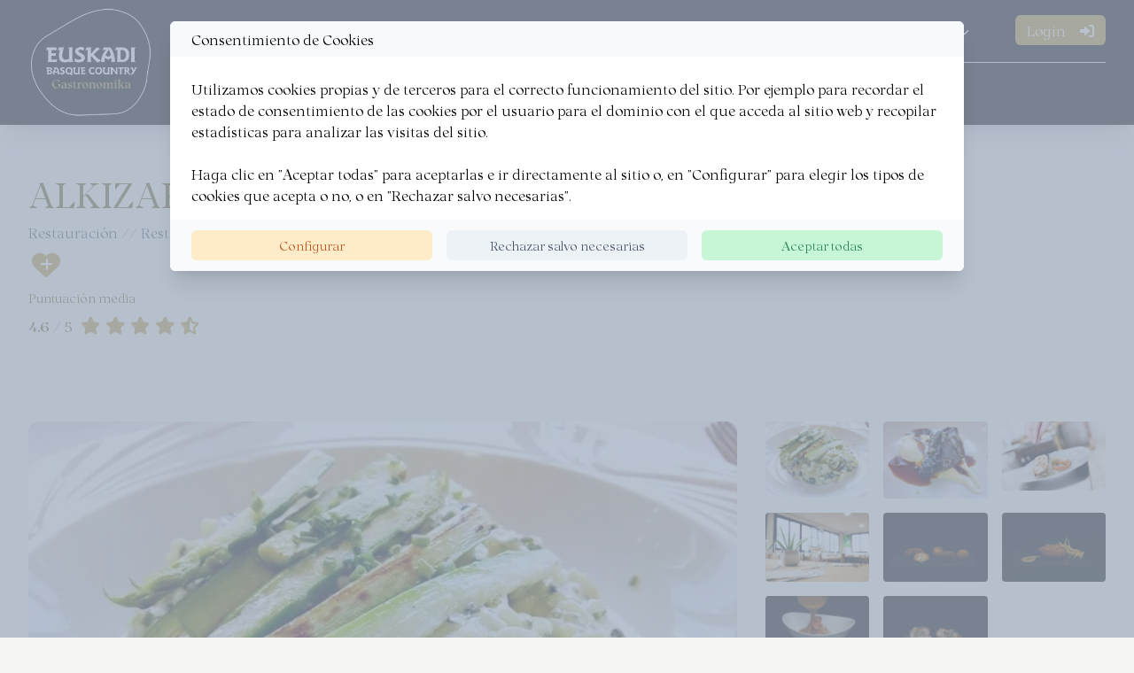

--- FILE ---
content_type: text/html; charset=UTF-8
request_url: https://euskadigastronomika.eus/es/alkizako-ostatua
body_size: 26971
content:
<!doctype html>
<html lang="es">
<head>

    
    <meta charset="utf-8">
    <meta name="viewport" content="width=device-width, initial-scale=1">
    <meta name="csrf-token" content="sRBzimnnm0BSpJ2hdWOxbSYKRryUGLsTvNi5C9wD">
    <meta http-equiv="X-UA-Compatible" content="IE=edge"/>
    <meta http-equiv="cleartype" content="on"/>
    <meta name="apple-mobile-web-app-capable" content="yes">

    <link rel="shortcut icon" href="/assets/frontend/images/favicon.png">

    <title>ALKIZAKO OSTATUA</title>

    <meta name="description" content="Marcos Esteban regenta desde 2018 este local que interpreta el recetario vasco con producto próximo. Hay menú del día y de fin de semana, y no podía faltar la imprescindible alubia con berza y morcilla.">
    <meta name="keywords" content="">
    <meta property="og:title" content="ALKIZAKO OSTATUA"/>
    <meta property="og:url" content="https://euskadigastronomika.eus/es/alkizako-ostatua"/>
    <meta property="og:site_name" content="GASTRONOMIKA"/>
    <meta property="og:description" content="Marcos Esteban regenta desde 2018 este local que interpreta el recetario vasco con producto próximo. Hay menú del día y de fin de semana, y no podía faltar la imprescindible alubia con berza y morcilla."/>

            <meta property="og:image" content="https://www.euskadigastronomika.eus/uploads/image/275296929_arroz-de-espinacas_sm.jpg.webp"/>
        <meta property="og:image:secure_url" content="https://www.euskadigastronomika.eus/uploads/image/275296929_arroz-de-espinacas_sm.jpg.webp"/>
        <meta property="og:image:width" content="450"/>
        <meta property="og:image:height" content="236"/>
    
    <link rel="canonical" href="https://euskadigastronomika.eus/es/alkizako-ostatua"/>

    
    <!-- Prefetch -->
    <link rel="preconnect" href="https://fonts.googleapis.com">
    <link rel="preconnect" href="https://fonts.gstatic.com" crossorigin>
    <link rel="preconnect" href="https://cdnjs.cloudflare.com" crossorigin>

    <link href="/assets/frontend/js/app.js?id=4ea3f26191c834a49dc5"
          rel="preload"
          as="script"
          crossorigin="anonymous"/>

            <link
            href="https://fonts.googleapis.com/css2?family=IBM+Plex+Sans:ital,wght@0,200;0,400;0,600;1,200;1,400;1,600&display=swap"
            rel="stylesheet">
        <link rel="stylesheet" href="https://cdnjs.cloudflare.com/ajax/libs/font-awesome/6.1.1/css/all.min.css"/>
        <link rel="stylesheet" href="https://cdnjs.cloudflare.com/ajax/libs/animate.css/4.1.1/animate.min.css"/>
    
    <link href="/assets/frontend/css/noctis.css?id=371cbdd099cd62552f61" rel="stylesheet">
    <link href="/assets/frontend/css/app.css?id=9ee8669e65134655c234" rel="stylesheet" crossorigin="anonymous"/>
    <link href="/assets/frontend/css/tailwind.css?id=56a72dae617d2a3f0999" rel="stylesheet">

    <style >[wire\:loading], [wire\:loading\.delay], [wire\:loading\.inline-block], [wire\:loading\.inline], [wire\:loading\.block], [wire\:loading\.flex], [wire\:loading\.table], [wire\:loading\.grid] {display: none;}[wire\:loading\.delay\.shortest], [wire\:loading\.delay\.shorter], [wire\:loading\.delay\.short], [wire\:loading\.delay\.long], [wire\:loading\.delay\.longer], [wire\:loading\.delay\.longest] {display:none;}[wire\:offline] {display: none;}[wire\:dirty]:not(textarea):not(input):not(select) {display: none;}input:-webkit-autofill, select:-webkit-autofill, textarea:-webkit-autofill {animation-duration: 50000s;animation-name: livewireautofill;}@keyframes livewireautofill { from {} }</style>

    
    <script src="https://maps.googleapis.com/maps/api/js?key=AIzaSyAEtT7RrZm00-ULQSSAel7L_8Ku-hEFk3Y&callback="
            crossorigin="anonymous"></script>


</head>

<body class="bg-stone-100">

<!-- Google Tag Manager (noscript) -->

<noscript>
    <iframe src="https://www.googletagmanager.com/ns.html?id=GTM-NLT53BS"

            height="0" width="0" style="display:none;visibility:hidden"></iframe>
</noscript>

<!-- End Google Tag Manager (noscript) -->

<div class="min-h-screen">

    <div x-data="{ show:false }"
     x-on:toggle-overlay.window="show = ($event.detail > 0) ? true : false "
     x-cloak>

    <div
         x-show="show"
         x-transition:enter="transform ease-out duration-200 transition"
         x-transition:enter-start="opacity-0"
         x-transition:enter-end="opacity-100"
         x-transition:leave="transform ease-in duration-200 transition"
         x-transition:leave-start="opacity-100"
         x-transition:leave-end="opacity-0"
         class="w-full h-full fixed block top-0 left-0 bg-white"
         style="background: rgba(0,0,0,.8); z-index: 9999;">

        <div class="flex items-center justify-center w-full h-full">

            <div class="flex justify-center items-center space-x-4 text-sm text-white">

                <div style="border-top-color:transparent"
                     class="border-solid animate-spin rounded-full border-white border-2 h-20 w-20">
                </div>

                <div>
                    
                </div>

            </div>

        </div>

    </div>

</div>

    
    <div x-data="{ open: false }"
     x-on:keydown.window.escape="open = false"
     class="relative overflow-hidden">

    <div x-show="open"
     class="fixed inset-0 flex z-50 lg:hidden overflow-y-auto"
     x-ref="dialog"
     aria-modal="true"
     style="display: none;">

    <div x-show="open"
         x-transition:enter="transition-opacity ease-linear duration-300"
         x-transition:enter-start="opacity-0"
         x-transition:enter-end="opacity-100"
         x-transition:leave="transition-opacity ease-linear duration-300"
         x-transition:leave-start="opacity-100"
         x-transition:leave-end="opacity-0"
         x-description="Off-canvas menu overlay, show/hide based on off-canvas menu state."
         class="fixed inset-0 bg-black bg-opacity-75" @click="open = false" aria-hidden="true"
         style="display: none;"></div>

    <div x-show="open"
         x-transition:enter="transition ease-in-out duration-300 transform"
         x-transition:enter-start="-translate-x-full"
         x-transition:enter-end="translate-x-0"
         x-transition:leave="transition ease-in-out duration-300 transform"
         x-transition:leave-start="translate-x-0"
         x-transition:leave-end="-translate-x-full"
         x-description="Off-canvas menu, show/hide based on off-canvas menu state."
         class="relative flex-1 flex flex-col max-w-xs w-full pt-5 pb-4 bg-black" style="display: none;">

        <div x-show="open"
             x-transition:enter="ease-in-out duration-300"
             x-transition:enter-start="opacity-0"
             x-transition:enter-end="opacity-100"
             x-transition:leave="ease-in-out duration-300"
             x-transition:leave-start="opacity-100"
             x-transition:leave-end="opacity-0"
             x-description="Close button, show/hide based on off-canvas menu state."
             class="absolute top-0 right-0 -mr-12 pt-2" style="display: none;">
            <button type="button"
                    class="ml-1 flex items-center justify-center h-10 w-10 rounded-full focus:outline-none focus:ring-2 focus:ring-inset focus:ring-white"
                    @click="open = false">
                <span class="sr-only">Close sidebar</span>
                <svg class="h-6 w-6 text-white" x-description="Heroicon name: outline/x"
                     xmlns="http://www.w3.org/2000/svg" fill="none" viewBox="0 0 24 24" stroke="currentColor"
                     aria-hidden="true">
                    <path stroke-linecap="round" stroke-linejoin="round" stroke-width="2"
                          d="M6 18L18 6M6 6l12 12"></path>
                </svg>
            </button>
        </div>

        <div class="mt-5 flex-1 h-0 overflow-y-auto">
            <nav class="px-2">

                <div class="space-y-4">

                    
                        <div>

    <div class="cursor-pointer" x-data="{open : false}">

        <div class="flex items-center" x-on:click="open = !open">

            <div class="min-w-0 flex-1 flex items-center text-primary-dark text-base">

                <div>
                    <a  href="/es/organiza-tu-viaje"                     class=" text-primary-dark  bg-transparent group flex items-center px-2 text-base rounded-md">

                        ORGANIZA TU VIAJE

                    </a>
                </div>

            </div>

            
        </div>

        
    </div>

</div>



                    
                        <div>

    <div class="cursor-pointer" x-data="{open : false}">

        <div class="flex items-center" x-on:click="open = !open">

            <div class="min-w-0 flex-1 flex items-center text-primary-dark text-base">

                <div>
                    <a  href="/es/a-la-vasca"                     class=" text-primary-dark  bg-transparent group flex items-center px-2 text-base rounded-md">

                        A LA VASCA

                    </a>
                </div>

            </div>

            
        </div>

        
    </div>

</div>



                    
                        <div>

    <div class="cursor-pointer" x-data="{open : false}">

        <div class="flex items-center" x-on:click="open = !open">

            <div class="min-w-0 flex-1 flex items-center text-primary-dark text-base">

                <div>
                    <a  href="/es/experiencias"                     class=" text-primary-dark  bg-transparent group flex items-center px-2 text-base rounded-md">

                        EXPERIENCIAS

                    </a>
                </div>

            </div>

            
        </div>

        
    </div>

</div>



                    
                        <div>

    <div class="cursor-pointer" x-data="{open : false}">

        <div class="flex items-center" x-on:click="open = !open">

            <div class="min-w-0 flex-1 flex items-center text-primary-dark text-base">

                <div>
                    <a  href="/es/somos"                     class=" text-primary-dark  bg-transparent group flex items-center px-2 text-base rounded-md">

                        SOMOS

                    </a>
                </div>

            </div>

            
        </div>

        
    </div>

</div>



                    
                        <div>

    <div class="cursor-pointer" x-data="{open : false}">

        <div class="flex items-center" x-on:click="open = !open">

            <div class="min-w-0 flex-1 flex items-center text-primary-dark text-base">

                <div>
                    <a  href="/es/alianzas"                     class=" text-primary-dark  bg-transparent group flex items-center px-2 text-base rounded-md">

                        ALIANZAS

                    </a>
                </div>

            </div>

            
        </div>

        
    </div>

</div>



                    
                        <div>

    <div class="cursor-pointer" x-data="{open : false}">

        <div class="flex items-center" x-on:click="open = !open">

            <div class="min-w-0 flex-1 flex items-center text-primary-dark text-base">

                <div>
                    <a  href="/es/premios"                     class=" text-primary-dark  bg-transparent group flex items-center px-2 text-base rounded-md">

                        PREMIOS

                    </a>
                </div>

            </div>

            
        </div>

        
    </div>

</div>



                    
                    <div class="flex flex-row space-x-2">

                        <a href="https://www.facebook.com/EuskadiGatronomika">
        
        <span class="inline-block relative">

            <span class="fa-stack fa-1x">
                <i class="fas fa-circle fa-stack-2x text-secondary"></i>
                <i class="fa-brands fa-facebook fa-stack-1x fa-inverse text-white"></i>
            </span>

            
        </span>

            </a>

                        <a href="https://twitter.com/i_euskadi">
        
        <span class="inline-block relative">

            <span class="fa-stack fa-1x">
                <i class="fas fa-circle fa-stack-2x text-secondary"></i>
                <i class="fa-brands fa-twitter fa-stack-1x fa-inverse text-white"></i>
            </span>

            
        </span>

            </a>

                        <a href="https://www.instagram.com/euskadigastronomika/">
        
        <span class="inline-block relative">

            <span class="fa-stack fa-1x">
                <i class="fas fa-circle fa-stack-2x text-secondary"></i>
                <i class="fa-brands fa-instagram fa-stack-1x fa-inverse text-white"></i>
            </span>

            
        </span>

            </a>

                        <a href="https://www.flickr.com/photos/euskaditurismo">
        
        <span class="inline-block relative">

            <span class="fa-stack fa-1x">
                <i class="fas fa-circle fa-stack-2x text-secondary"></i>
                <i class="fa-brands fa-flickr fa-stack-1x fa-inverse text-white"></i>
            </span>

            
        </span>

            </a>

                    </div>

                    

                    
                    
                    
                    

                    
                    
                    
                    

                    
                    
                    
                    

                    

                    <div class="flex items-center">

                        <div class="cursor-pointer" x-data="{open : false}">

                            <div class="flex items-center" x-on:click="open = !open">

                                <div class="min-w-0 flex-1 flex items-center text-primary-dark text-base">

                                    <div class="space-x-4 flex flex-row items-center ml-2">

                                        <span class="text-primary font-bold">
                                            ES
                                        </span>

                                    </div>

                                </div>

                                <div class="px-4 flex flex-row">

                                    <div class="text-primary" x-cloak="x-cloak">

    <i class="
        !leading-none
        
        text-center
        w-4
        fas fa-chevron-down
        fa-xs
                "
       style="transform: translate(0%,0%);"></i>

</div>

                                </div>

                            </div>

                            <div>

                                <ul class="rounded" x-cloak x-show="open">

                                    
                                        <li class="px-4 py-2">

                                            <a class="text-white" href="/es/alkizako-ostatua">
                                                ES
                                            </a>

                                        </li>

                                    
                                        <li class="px-4 py-2">

                                            <a class="text-white" href="/eu/alkizako-ostatua">
                                                EU
                                            </a>

                                        </li>

                                    
                                        <li class="px-4 py-2">

                                            <a class="text-white" href="/en/alkizako-ostatua">
                                                EN
                                            </a>

                                        </li>

                                    
                                        <li class="px-4 py-2">

                                            <a class="text-white" href="/fr/alkizako-ostatua">
                                                FR
                                            </a>

                                        </li>

                                    
                                </ul>

                            </div>

                        </div>

                    </div>

                    <hr class="bt-1 border-stone-300"/>

                    <div class="ml-2">

                        
                            <a href="/es/login"> 
    <button 
            type="button"
            class="
            justify-center text-base sm:text-base font-medium inline-flex items-center px-3 py-1 leading-0 transition-shadow hover:shadow-lg  rounded-md  shadow-sm
                                     bg-primary-dark focus:ring-gray-50 border border-transparent text-white focus:outline-none focus:ring-2 focus:ring-offset-2             ">







        <span class=" text-base md:text-base text-white">
            Login
        </span>

                    <span class=" pl-4  sm:pl-4 w-8" >
                <i class="fas fa-right-to-bracket text-white"></i>
            </span>
        
        
    </button>

     </a> 





                        
                    </div>

                </div>
            </nav>
        </div>
    </div>

    <div class="flex-shrink-0 w-14" aria-hidden="true">
        <!-- Dummy element to force sidebar to shrink to fit close icon -->
    </div>

</div>

    <div class="fixed z-40 w-full bg-black shadow-xl">

    <nav class="max-w-screen-xl mx-auto sm:px-6 lg:px-8 flex items-center justify-between" aria-label="Global">

        <div class="flex items-center flex-1">

            <div class="flex items-center justify-between w-full lg:w-auto py-2">

                <h1 title="Euskadi Gastronomika">
                    <span class="hidden">Euskadi Gastronomika</span>
                    <a title="Go to home" href="/">
                        <img class="w-24 h-auto pl-2 lg:pl-0 lg:w-full lg:h-auto lg:max-w-xxs"
                             width="224"
                             height="52"
                             src="/assets/frontend/images/customer/logo.png" alt="">
                    </a>
                </h1>

                <div class="pr-2 flex items-center lg:hidden">

                    <div class="flex flex-row items-center space-x-2">

                        <div wire:id="10ECsYQizXmYFj6jbJSG" wire:initial-data="{&quot;fingerprint&quot;:{&quot;id&quot;:&quot;10ECsYQizXmYFj6jbJSG&quot;,&quot;name&quot;:&quot;frontend.components.search-management&quot;,&quot;locale&quot;:&quot;frontend_es&quot;,&quot;path&quot;:&quot;es\/alkizako-ostatua&quot;,&quot;method&quot;:&quot;GET&quot;},&quot;effects&quot;:{&quot;listeners&quot;:[]},&quot;serverMemo&quot;:{&quot;children&quot;:[],&quot;errors&quot;:[],&quot;htmlHash&quot;:&quot;b9b54679&quot;,&quot;data&quot;:{&quot;municipalities&quot;:[{&quot;value&quot;:96,&quot;name&quot;:&quot;Abadi\u00f1o&quot;,&quot;option&quot;:{&quot;disabled_on_selector&quot;:0}},{&quot;value&quot;:194,&quot;name&quot;:&quot;Abaltzisketa&quot;,&quot;option&quot;:{&quot;disabled_on_selector&quot;:0}},{&quot;value&quot;:76,&quot;name&quot;:&quot;Abanto Zierbena&quot;,&quot;option&quot;:{&quot;disabled_on_selector&quot;:0}},{&quot;value&quot;:195,&quot;name&quot;:&quot;Aduna&quot;,&quot;option&quot;:{&quot;disabled_on_selector&quot;:0}},{&quot;value&quot;:179,&quot;name&quot;:&quot;Aia&quot;,&quot;option&quot;:{&quot;disabled_on_selector&quot;:0}},{&quot;value&quot;:184,&quot;name&quot;:&quot;Aizarnazabal&quot;,&quot;option&quot;:{&quot;disabled_on_selector&quot;:0}},{&quot;value&quot;:133,&quot;name&quot;:&quot;Ajangiz&quot;,&quot;option&quot;:{&quot;disabled_on_selector&quot;:0}},{&quot;value&quot;:196,&quot;name&quot;:&quot;Albiztur&quot;,&quot;option&quot;:{&quot;disabled_on_selector&quot;:0}},{&quot;value&quot;:197,&quot;name&quot;:&quot;Alegia&quot;,&quot;option&quot;:{&quot;disabled_on_selector&quot;:0}},{&quot;value&quot;:52,&quot;name&quot;:&quot;Alegr\u00eda-Dulantzi&quot;,&quot;option&quot;:{&quot;disabled_on_selector&quot;:0}},{&quot;value&quot;:198,&quot;name&quot;:&quot;Alkiza&quot;,&quot;option&quot;:{&quot;disabled_on_selector&quot;:0}},{&quot;value&quot;:65,&quot;name&quot;:&quot;Alonsotegi&quot;,&quot;option&quot;:{&quot;disabled_on_selector&quot;:0}},{&quot;value&quot;:222,&quot;name&quot;:&quot;Altzaga&quot;,&quot;option&quot;:{&quot;disabled_on_selector&quot;:0}},{&quot;value&quot;:199,&quot;name&quot;:&quot;Altzo&quot;,&quot;option&quot;:{&quot;disabled_on_selector&quot;:0}},{&quot;value&quot;:200,&quot;name&quot;:&quot;Amezketa&quot;,&quot;option&quot;:{&quot;disabled_on_selector&quot;:0}},{&quot;value&quot;:97,&quot;name&quot;:&quot;Amorebieta-Etxano&quot;,&quot;option&quot;:{&quot;disabled_on_selector&quot;:0}},{&quot;value&quot;:153,&quot;name&quot;:&quot;Amoroto&quot;,&quot;option&quot;:{&quot;disabled_on_selector&quot;:0}},{&quot;value&quot;:10,&quot;name&quot;:&quot;Amurrio&quot;,&quot;option&quot;:{&quot;disabled_on_selector&quot;:0}},{&quot;value&quot;:36,&quot;name&quot;:&quot;A\u00f1ana&quot;,&quot;option&quot;:{&quot;disabled_on_selector&quot;:0}},{&quot;value&quot;:244,&quot;name&quot;:&quot;Andoain&quot;,&quot;option&quot;:{&quot;disabled_on_selector&quot;:0}},{&quot;value&quot;:201,&quot;name&quot;:&quot;Anoeta&quot;,&quot;option&quot;:{&quot;disabled_on_selector&quot;:0}},{&quot;value&quot;:171,&quot;name&quot;:&quot;Antzuola&quot;,&quot;option&quot;:{&quot;disabled_on_selector&quot;:0}},{&quot;value&quot;:81,&quot;name&quot;:&quot;Arakaldo&quot;,&quot;option&quot;:{&quot;disabled_on_selector&quot;:0}},{&quot;value&quot;:223,&quot;name&quot;:&quot;Arama&quot;,&quot;option&quot;:{&quot;disabled_on_selector&quot;:0}},{&quot;value&quot;:30,&quot;name&quot;:&quot;Aramaio&quot;,&quot;option&quot;:{&quot;disabled_on_selector&quot;:0}},{&quot;value&quot;:82,&quot;name&quot;:&quot;Arantzazu&quot;,&quot;option&quot;:{&quot;disabled_on_selector&quot;:0}},{&quot;value&quot;:83,&quot;name&quot;:&quot;Areatza&quot;,&quot;option&quot;:{&quot;disabled_on_selector&quot;:0}},{&quot;value&quot;:172,&quot;name&quot;:&quot;Aretxabaleta&quot;,&quot;option&quot;:{&quot;disabled_on_selector&quot;:0}},{&quot;value&quot;:37,&quot;name&quot;:&quot;Armi\u00f1\u00f3n&quot;,&quot;option&quot;:{&quot;disabled_on_selector&quot;:0}},{&quot;value&quot;:46,&quot;name&quot;:&quot;Arraia-Maeztu&quot;,&quot;option&quot;:{&quot;disabled_on_selector&quot;:0}},{&quot;value&quot;:84,&quot;name&quot;:&quot;Arrankudiaga&quot;,&quot;option&quot;:{&quot;disabled_on_selector&quot;:0}},{&quot;value&quot;:173,&quot;name&quot;:&quot;Arrasate\/Mondrag\u00f3n&quot;,&quot;option&quot;:{&quot;disabled_on_selector&quot;:0}},{&quot;value&quot;:134,&quot;name&quot;:&quot;Arratzu&quot;,&quot;option&quot;:{&quot;disabled_on_selector&quot;:0}},{&quot;value&quot;:31,&quot;name&quot;:&quot;Arrazua-Ubarrundia&quot;,&quot;option&quot;:{&quot;disabled_on_selector&quot;:0}},{&quot;value&quot;:109,&quot;name&quot;:&quot;Arrieta&quot;,&quot;option&quot;:{&quot;disabled_on_selector&quot;:0}},{&quot;value&quot;:60,&quot;name&quot;:&quot;Arrigorriaga&quot;,&quot;option&quot;:{&quot;disabled_on_selector&quot;:0}},{&quot;value&quot;:85,&quot;name&quot;:&quot;Artea&quot;,&quot;option&quot;:{&quot;disabled_on_selector&quot;:0}},{&quot;value&quot;:66,&quot;name&quot;:&quot;Artzentales&quot;,&quot;option&quot;:{&quot;disabled_on_selector&quot;:0}},{&quot;value&quot;:11,&quot;name&quot;:&quot;Artziniega&quot;,&quot;option&quot;:{&quot;disabled_on_selector&quot;:0}},{&quot;value&quot;:53,&quot;name&quot;:&quot;Asparrena&quot;,&quot;option&quot;:{&quot;disabled_on_selector&quot;:0}},{&quot;value&quot;:202,&quot;name&quot;:&quot;Asteasu&quot;,&quot;option&quot;:{&quot;disabled_on_selector&quot;:0}},{&quot;value&quot;:245,&quot;name&quot;:&quot;Astigarraga&quot;,&quot;option&quot;:{&quot;disabled_on_selector&quot;:0}},{&quot;value&quot;:224,&quot;name&quot;:&quot;Ataun&quot;,&quot;option&quot;:{&quot;disabled_on_selector&quot;:0}},{&quot;value&quot;:98,&quot;name&quot;:&quot;Atxondo&quot;,&quot;option&quot;:{&quot;disabled_on_selector&quot;:0}},{&quot;value&quot;:154,&quot;name&quot;:&quot;Aulesti&quot;,&quot;option&quot;:{&quot;disabled_on_selector&quot;:0}},{&quot;value&quot;:12,&quot;name&quot;:&quot;Ayala\/ Aiara&quot;,&quot;option&quot;:{&quot;disabled_on_selector&quot;:0}},{&quot;value&quot;:185,&quot;name&quot;:&quot;Azkoitia&quot;,&quot;option&quot;:{&quot;disabled_on_selector&quot;:0}},{&quot;value&quot;:186,&quot;name&quot;:&quot;Azpeitia&quot;,&quot;option&quot;:{&quot;disabled_on_selector&quot;:0}},{&quot;value&quot;:110,&quot;name&quot;:&quot;Bakio&quot;,&quot;option&quot;:{&quot;disabled_on_selector&quot;:0}},{&quot;value&quot;:203,&quot;name&quot;:&quot;Baliarrain&quot;,&quot;option&quot;:{&quot;disabled_on_selector&quot;:0}},{&quot;value&quot;:67,&quot;name&quot;:&quot;Balmaseda&quot;,&quot;option&quot;:{&quot;disabled_on_selector&quot;:0}},{&quot;value&quot;:15,&quot;name&quot;:&quot;Ba\u00f1os de Ebro\/ Ma\u00f1ueta&quot;,&quot;option&quot;:{&quot;disabled_on_selector&quot;:0}},{&quot;value&quot;:2,&quot;name&quot;:&quot;Barakaldo&quot;,&quot;option&quot;:{&quot;disabled_on_selector&quot;:0}},{&quot;value&quot;:118,&quot;name&quot;:&quot;Barrika&quot;,&quot;option&quot;:{&quot;disabled_on_selector&quot;:0}},{&quot;value&quot;:54,&quot;name&quot;:&quot;Barrundia&quot;,&quot;option&quot;:{&quot;disabled_on_selector&quot;:0}},{&quot;value&quot;:61,&quot;name&quot;:&quot;Basauri&quot;,&quot;option&quot;:{&quot;disabled_on_selector&quot;:0}},{&quot;value&quot;:225,&quot;name&quot;:&quot;Beasain&quot;,&quot;option&quot;:{&quot;disabled_on_selector&quot;:0}},{&quot;value&quot;:86,&quot;name&quot;:&quot;Bedia&quot;,&quot;option&quot;:{&quot;disabled_on_selector&quot;:0}},{&quot;value&quot;:187,&quot;name&quot;:&quot;Beizama&quot;,&quot;option&quot;:{&quot;disabled_on_selector&quot;:0}},{&quot;value&quot;:204,&quot;name&quot;:&quot;Belauntza&quot;,&quot;option&quot;:{&quot;disabled_on_selector&quot;:0}},{&quot;value&quot;:119,&quot;name&quot;:&quot;Berango&quot;,&quot;option&quot;:{&quot;disabled_on_selector&quot;:0}},{&quot;value&quot;:38,&quot;name&quot;:&quot;Berantevilla&quot;,&quot;option&quot;:{&quot;disabled_on_selector&quot;:0}},{&quot;value&quot;:205,&quot;name&quot;:&quot;Berastegi&quot;,&quot;option&quot;:{&quot;disabled_on_selector&quot;:0}},{&quot;value&quot;:174,&quot;name&quot;:&quot;Bergara&quot;,&quot;option&quot;:{&quot;disabled_on_selector&quot;:0}},{&quot;value&quot;:135,&quot;name&quot;:&quot;Bermeo&quot;,&quot;option&quot;:{&quot;disabled_on_selector&quot;:0}},{&quot;value&quot;:47,&quot;name&quot;:&quot;Bernedo&quot;,&quot;option&quot;:{&quot;disabled_on_selector&quot;:0}},{&quot;value&quot;:155,&quot;name&quot;:&quot;Berriatua&quot;,&quot;option&quot;:{&quot;disabled_on_selector&quot;:0}},{&quot;value&quot;:99,&quot;name&quot;:&quot;Berriz&quot;,&quot;option&quot;:{&quot;disabled_on_selector&quot;:0}},{&quot;value&quot;:206,&quot;name&quot;:&quot;Berrobi&quot;,&quot;option&quot;:{&quot;disabled_on_selector&quot;:0}},{&quot;value&quot;:207,&quot;name&quot;:&quot;Bidania-Goiatz&quot;,&quot;option&quot;:{&quot;disabled_on_selector&quot;:0}},{&quot;value&quot;:3,&quot;name&quot;:&quot;Bilbao&quot;,&quot;option&quot;:{&quot;disabled_on_selector&quot;:0}},{&quot;value&quot;:136,&quot;name&quot;:&quot;Busturia&quot;,&quot;option&quot;:{&quot;disabled_on_selector&quot;:0}},{&quot;value&quot;:48,&quot;name&quot;:&quot;Campezo\/ Kanpezu&quot;,&quot;option&quot;:{&quot;disabled_on_selector&quot;:0}},{&quot;value&quot;:165,&quot;name&quot;:&quot;Deba&quot;,&quot;option&quot;:{&quot;disabled_on_selector&quot;:0}},{&quot;value&quot;:125,&quot;name&quot;:&quot;Derio&quot;,&quot;option&quot;:{&quot;disabled_on_selector&quot;:0}},{&quot;value&quot;:87,&quot;name&quot;:&quot;Dima&quot;,&quot;option&quot;:{&quot;disabled_on_selector&quot;:0}},{&quot;value&quot;:9,&quot;name&quot;:&quot;Donostia-San Sebasti\u00e1n&quot;,&quot;option&quot;:{&quot;disabled_on_selector&quot;:0}},{&quot;value&quot;:100,&quot;name&quot;:&quot;Durango&quot;,&quot;option&quot;:{&quot;disabled_on_selector&quot;:0}},{&quot;value&quot;:137,&quot;name&quot;:&quot;Ea&quot;,&quot;option&quot;:{&quot;disabled_on_selector&quot;:0}},{&quot;value&quot;:166,&quot;name&quot;:&quot;Eibar&quot;,&quot;option&quot;:{&quot;disabled_on_selector&quot;:0}},{&quot;value&quot;:138,&quot;name&quot;:&quot;Elantxobe&quot;,&quot;option&quot;:{&quot;disabled_on_selector&quot;:0}},{&quot;value&quot;:55,&quot;name&quot;:&quot;Elburgo\/ Burgelu&quot;,&quot;option&quot;:{&quot;disabled_on_selector&quot;:0}},{&quot;value&quot;:16,&quot;name&quot;:&quot;Elciego&quot;,&quot;option&quot;:{&quot;disabled_on_selector&quot;:0}},{&quot;value&quot;:208,&quot;name&quot;:&quot;Elduain&quot;,&quot;option&quot;:{&quot;disabled_on_selector&quot;:0}},{&quot;value&quot;:175,&quot;name&quot;:&quot;Elgeta&quot;,&quot;option&quot;:{&quot;disabled_on_selector&quot;:0}},{&quot;value&quot;:167,&quot;name&quot;:&quot;Elgoibar&quot;,&quot;option&quot;:{&quot;disabled_on_selector&quot;:0}},{&quot;value&quot;:101,&quot;name&quot;:&quot;Elorrio&quot;,&quot;option&quot;:{&quot;disabled_on_selector&quot;:0}},{&quot;value&quot;:17,&quot;name&quot;:&quot;Elvillar\/ Bilar&quot;,&quot;option&quot;:{&quot;disabled_on_selector&quot;:0}},{&quot;value&quot;:126,&quot;name&quot;:&quot;Erandio&quot;,&quot;option&quot;:{&quot;disabled_on_selector&quot;:0}},{&quot;value&quot;:139,&quot;name&quot;:&quot;Ere\u00f1o&quot;,&quot;option&quot;:{&quot;disabled_on_selector&quot;:0}},{&quot;value&quot;:102,&quot;name&quot;:&quot;Ermua&quot;,&quot;option&quot;:{&quot;disabled_on_selector&quot;:0}},{&quot;value&quot;:240,&quot;name&quot;:&quot;Errenteria&quot;,&quot;option&quot;:{&quot;disabled_on_selector&quot;:0}},{&quot;value&quot;:188,&quot;name&quot;:&quot;Errezil&quot;,&quot;option&quot;:{&quot;disabled_on_selector&quot;:0}},{&quot;value&quot;:39,&quot;name&quot;:&quot;Erriberagoitia\/ Ribera alta &quot;,&quot;option&quot;:{&quot;disabled_on_selector&quot;:0}},{&quot;value&quot;:140,&quot;name&quot;:&quot;Errigoiti&quot;,&quot;option&quot;:{&quot;disabled_on_selector&quot;:0}},{&quot;value&quot;:176,&quot;name&quot;:&quot;Eskoriatza&quot;,&quot;option&quot;:{&quot;disabled_on_selector&quot;:0}},{&quot;value&quot;:62,&quot;name&quot;:&quot;Etxebarri&quot;,&quot;option&quot;:{&quot;disabled_on_selector&quot;:0}},{&quot;value&quot;:156,&quot;name&quot;:&quot;Etxebarria&quot;,&quot;option&quot;:{&quot;disabled_on_selector&quot;:0}},{&quot;value&quot;:190,&quot;name&quot;:&quot;Ezkio-Itsaso&quot;,&quot;option&quot;:{&quot;disabled_on_selector&quot;:0}},{&quot;value&quot;:141,&quot;name&quot;:&quot;Forua&quot;,&quot;option&quot;:{&quot;disabled_on_selector&quot;:0}},{&quot;value&quot;:111,&quot;name&quot;:&quot;Fruiz&quot;,&quot;option&quot;:{&quot;disabled_on_selector&quot;:0}},{&quot;value&quot;:226,&quot;name&quot;:&quot;Gabiria&quot;,&quot;option&quot;:{&quot;disabled_on_selector&quot;:0}},{&quot;value&quot;:227,&quot;name&quot;:&quot;Gaintza&quot;,&quot;option&quot;:{&quot;disabled_on_selector&quot;:0}},{&quot;value&quot;:63,&quot;name&quot;:&quot;Galdakao&quot;,&quot;option&quot;:{&quot;disabled_on_selector&quot;:0}},{&quot;value&quot;:68,&quot;name&quot;:&quot;Galdames&quot;,&quot;option&quot;:{&quot;disabled_on_selector&quot;:0}},{&quot;value&quot;:112,&quot;name&quot;:&quot;Gamiz-Fika&quot;,&quot;option&quot;:{&quot;disabled_on_selector&quot;:0}},{&quot;value&quot;:103,&quot;name&quot;:&quot;Garai&quot;,&quot;option&quot;:{&quot;disabled_on_selector&quot;:0}},{&quot;value&quot;:113,&quot;name&quot;:&quot;Gatika&quot;,&quot;option&quot;:{&quot;disabled_on_selector&quot;:0}},{&quot;value&quot;:142,&quot;name&quot;:&quot;Gautegiz Arteaga&quot;,&quot;option&quot;:{&quot;disabled_on_selector&quot;:0}},{&quot;value&quot;:209,&quot;name&quot;:&quot;Gaztelu&quot;,&quot;option&quot;:{&quot;disabled_on_selector&quot;:0}},{&quot;value&quot;:143,&quot;name&quot;:&quot;Gernika-Lumo&quot;,&quot;option&quot;:{&quot;disabled_on_selector&quot;:0}},{&quot;value&quot;:180,&quot;name&quot;:&quot;Getaria&quot;,&quot;option&quot;:{&quot;disabled_on_selector&quot;:0}},{&quot;value&quot;:4,&quot;name&quot;:&quot;Getxo&quot;,&quot;option&quot;:{&quot;disabled_on_selector&quot;:0}},{&quot;value&quot;:157,&quot;name&quot;:&quot;Gizaburuaga&quot;,&quot;option&quot;:{&quot;disabled_on_selector&quot;:0}},{&quot;value&quot;:69,&quot;name&quot;:&quot;Gordexola&quot;,&quot;option&quot;:{&quot;disabled_on_selector&quot;:0}},{&quot;value&quot;:120,&quot;name&quot;:&quot;Gorliz&quot;,&quot;option&quot;:{&quot;disabled_on_selector&quot;:0}},{&quot;value&quot;:70,&quot;name&quot;:&quot;G\u00fce\u00f1es&quot;,&quot;option&quot;:{&quot;disabled_on_selector&quot;:0}},{&quot;value&quot;:49,&quot;name&quot;:&quot;Harana\/ Valle de Arana&quot;,&quot;option&quot;:{&quot;disabled_on_selector&quot;:0}},{&quot;value&quot;:246,&quot;name&quot;:&quot;Hernani&quot;,&quot;option&quot;:{&quot;disabled_on_selector&quot;:0}},{&quot;value&quot;:210,&quot;name&quot;:&quot;Hernialde&quot;,&quot;option&quot;:{&quot;disabled_on_selector&quot;:0}},{&quot;value&quot;:250,&quot;name&quot;:&quot;Hondarribia&quot;,&quot;option&quot;:{&quot;disabled_on_selector&quot;:0}},{&quot;value&quot;:211,&quot;name&quot;:&quot;Ibarra&quot;,&quot;option&quot;:{&quot;disabled_on_selector&quot;:0}},{&quot;value&quot;:144,&quot;name&quot;:&quot;Ibarrangelu&quot;,&quot;option&quot;:{&quot;disabled_on_selector&quot;:0}},{&quot;value&quot;:228,&quot;name&quot;:&quot;Idiazabal&quot;,&quot;option&quot;:{&quot;disabled_on_selector&quot;:0}},{&quot;value&quot;:88,&quot;name&quot;:&quot;Igorre&quot;,&quot;option&quot;:{&quot;disabled_on_selector&quot;:0}},{&quot;value&quot;:212,&quot;name&quot;:&quot;Ikaztegieta&quot;,&quot;option&quot;:{&quot;disabled_on_selector&quot;:0}},{&quot;value&quot;:251,&quot;name&quot;:&quot;Irun&quot;,&quot;option&quot;:{&quot;disabled_on_selector&quot;:0}},{&quot;value&quot;:40,&quot;name&quot;:&quot;Iru\u00f1a Oka\/ Iru\u00f1a de Oca&quot;,&quot;option&quot;:{&quot;disabled_on_selector&quot;:0}},{&quot;value&quot;:213,&quot;name&quot;:&quot;Irura&quot;,&quot;option&quot;:{&quot;disabled_on_selector&quot;:0}},{&quot;value&quot;:56,&quot;name&quot;:&quot;Iruraiz-Gauna&quot;,&quot;option&quot;:{&quot;disabled_on_selector&quot;:0}},{&quot;value&quot;:158,&quot;name&quot;:&quot;Ispaster&quot;,&quot;option&quot;:{&quot;disabled_on_selector&quot;:0}},{&quot;value&quot;:229,&quot;name&quot;:&quot;Itsasondo&quot;,&quot;option&quot;:{&quot;disabled_on_selector&quot;:0}},{&quot;value&quot;:104,&quot;name&quot;:&quot;Iurreta&quot;,&quot;option&quot;:{&quot;disabled_on_selector&quot;:0}},{&quot;value&quot;:105,&quot;name&quot;:&quot;Izurtza&quot;,&quot;option&quot;:{&quot;disabled_on_selector&quot;:0}},{&quot;value&quot;:71,&quot;name&quot;:&quot;Karrantza harana\/ Valle de Carranza&quot;,&quot;option&quot;:{&quot;disabled_on_selector&quot;:0}},{&quot;value&quot;:145,&quot;name&quot;:&quot;Kortezubi&quot;,&quot;option&quot;:{&quot;disabled_on_selector&quot;:0}},{&quot;value&quot;:18,&quot;name&quot;:&quot;Kripan&quot;,&quot;option&quot;:{&quot;disabled_on_selector&quot;:0}},{&quot;value&quot;:41,&quot;name&quot;:&quot;Kuartango&quot;,&quot;option&quot;:{&quot;disabled_on_selector&quot;:0}},{&quot;value&quot;:19,&quot;name&quot;:&quot;Labastida\/ Bastida&quot;,&quot;option&quot;:{&quot;disabled_on_selector&quot;:0}},{&quot;value&quot;:50,&quot;name&quot;:&quot;Lagr\u00e1n&quot;,&quot;option&quot;:{&quot;disabled_on_selector&quot;:0}},{&quot;value&quot;:20,&quot;name&quot;:&quot;Laguardia&quot;,&quot;option&quot;:{&quot;disabled_on_selector&quot;:0}},{&quot;value&quot;:21,&quot;name&quot;:&quot;Lanciego\/ Lantziego&quot;,&quot;option&quot;:{&quot;disabled_on_selector&quot;:0}},{&quot;value&quot;:72,&quot;name&quot;:&quot;Lanestosa&quot;,&quot;option&quot;:{&quot;disabled_on_selector&quot;:0}},{&quot;value&quot;:42,&quot;name&quot;:&quot;Lantar\u00f3n&quot;,&quot;option&quot;:{&quot;disabled_on_selector&quot;:0}},{&quot;value&quot;:22,&quot;name&quot;:&quot;Lapuebla de Labarca&quot;,&quot;option&quot;:{&quot;disabled_on_selector&quot;:0}},{&quot;value&quot;:127,&quot;name&quot;:&quot;Larrabetzu&quot;,&quot;option&quot;:{&quot;disabled_on_selector&quot;:0}},{&quot;value&quot;:214,&quot;name&quot;:&quot;Larraul&quot;,&quot;option&quot;:{&quot;disabled_on_selector&quot;:0}},{&quot;value&quot;:247,&quot;name&quot;:&quot;Lasarte-Oria&quot;,&quot;option&quot;:{&quot;disabled_on_selector&quot;:0}},{&quot;value&quot;:13,&quot;name&quot;:&quot;Laudio\/ Llodio&quot;,&quot;option&quot;:{&quot;disabled_on_selector&quot;:0}},{&quot;value&quot;:114,&quot;name&quot;:&quot;Laukiz&quot;,&quot;option&quot;:{&quot;disabled_on_selector&quot;:0}},{&quot;value&quot;:230,&quot;name&quot;:&quot;Lazkao&quot;,&quot;option&quot;:{&quot;disabled_on_selector&quot;:0}},{&quot;value&quot;:215,&quot;name&quot;:&quot;Leaburu&quot;,&quot;option&quot;:{&quot;disabled_on_selector&quot;:0}},{&quot;value&quot;:191,&quot;name&quot;:&quot;Legazpi&quot;,&quot;option&quot;:{&quot;disabled_on_selector&quot;:0}},{&quot;value&quot;:231,&quot;name&quot;:&quot;Legorreta&quot;,&quot;option&quot;:{&quot;disabled_on_selector&quot;:0}},{&quot;value&quot;:32,&quot;name&quot;:&quot;Legutio&quot;,&quot;option&quot;:{&quot;disabled_on_selector&quot;:0}},{&quot;value&quot;:177,&quot;name&quot;:&quot;Leintz-Gatzaga&quot;,&quot;option&quot;:{&quot;disabled_on_selector&quot;:0}},{&quot;value&quot;:128,&quot;name&quot;:&quot;Leioa&quot;,&quot;option&quot;:{&quot;disabled_on_selector&quot;:0}},{&quot;value&quot;:159,&quot;name&quot;:&quot;Lekeitio&quot;,&quot;option&quot;:{&quot;disabled_on_selector&quot;:0}},{&quot;value&quot;:89,&quot;name&quot;:&quot;Lemoa&quot;,&quot;option&quot;:{&quot;disabled_on_selector&quot;:0}},{&quot;value&quot;:121,&quot;name&quot;:&quot;Lemoiz&quot;,&quot;option&quot;:{&quot;disabled_on_selector&quot;:0}},{&quot;value&quot;:23,&quot;name&quot;:&quot;Leza&quot;,&quot;option&quot;:{&quot;disabled_on_selector&quot;:0}},{&quot;value&quot;:129,&quot;name&quot;:&quot;Lezama&quot;,&quot;option&quot;:{&quot;disabled_on_selector&quot;:0}},{&quot;value&quot;:241,&quot;name&quot;:&quot;Lezo&quot;,&quot;option&quot;:{&quot;disabled_on_selector&quot;:0}},{&quot;value&quot;:216,&quot;name&quot;:&quot;Lizartza&quot;,&quot;option&quot;:{&quot;disabled_on_selector&quot;:0}},{&quot;value&quot;:130,&quot;name&quot;:&quot;Loiu&quot;,&quot;option&quot;:{&quot;disabled_on_selector&quot;:0}},{&quot;value&quot;:106,&quot;name&quot;:&quot;Mallabia&quot;,&quot;option&quot;:{&quot;disabled_on_selector&quot;:0}},{&quot;value&quot;:107,&quot;name&quot;:&quot;Ma\u00f1aria&quot;,&quot;option&quot;:{&quot;disabled_on_selector&quot;:0}},{&quot;value&quot;:160,&quot;name&quot;:&quot;Markina-Xemein&quot;,&quot;option&quot;:{&quot;disabled_on_selector&quot;:0}},{&quot;value&quot;:115,&quot;name&quot;:&quot;Maruri-Jatabe&quot;,&quot;option&quot;:{&quot;disabled_on_selector&quot;:0}},{&quot;value&quot;:116,&quot;name&quot;:&quot;Me\u00f1aka&quot;,&quot;option&quot;:{&quot;disabled_on_selector&quot;:0}},{&quot;value&quot;:168,&quot;name&quot;:&quot;Mendaro&quot;,&quot;option&quot;:{&quot;disabled_on_selector&quot;:0}},{&quot;value&quot;:146,&quot;name&quot;:&quot;Mendata&quot;,&quot;option&quot;:{&quot;disabled_on_selector&quot;:0}},{&quot;value&quot;:161,&quot;name&quot;:&quot;Mendexa&quot;,&quot;option&quot;:{&quot;disabled_on_selector&quot;:0}},{&quot;value&quot;:24,&quot;name&quot;:&quot;Moreda de \u00c1lava \/ Moreda Araba&quot;,&quot;option&quot;:{&quot;disabled_on_selector&quot;:0}},{&quot;value&quot;:147,&quot;name&quot;:&quot;Morga&quot;,&quot;option&quot;:{&quot;disabled_on_selector&quot;:0}},{&quot;value&quot;:148,&quot;name&quot;:&quot;Mundaka&quot;,&quot;option&quot;:{&quot;disabled_on_selector&quot;:0}},{&quot;value&quot;:117,&quot;name&quot;:&quot;Mungia&quot;,&quot;option&quot;:{&quot;disabled_on_selector&quot;:0}},{&quot;value&quot;:162,&quot;name&quot;:&quot;Munitibar-Arbatzegi Gerrikaitz&quot;,&quot;option&quot;:{&quot;disabled_on_selector&quot;:0}},{&quot;value&quot;:149,&quot;name&quot;:&quot;Murueta&quot;,&quot;option&quot;:{&quot;disabled_on_selector&quot;:0}},{&quot;value&quot;:77,&quot;name&quot;:&quot;Muskiz&quot;,&quot;option&quot;:{&quot;disabled_on_selector&quot;:0}},{&quot;value&quot;:232,&quot;name&quot;:&quot;Mutiloa&quot;,&quot;option&quot;:{&quot;disabled_on_selector&quot;:0}},{&quot;value&quot;:169,&quot;name&quot;:&quot;Mutriku&quot;,&quot;option&quot;:{&quot;disabled_on_selector&quot;:0}},{&quot;value&quot;:150,&quot;name&quot;:&quot;Muxika&quot;,&quot;option&quot;:{&quot;disabled_on_selector&quot;:0}},{&quot;value&quot;:151,&quot;name&quot;:&quot;Nabarniz&quot;,&quot;option&quot;:{&quot;disabled_on_selector&quot;:0}},{&quot;value&quot;:25,&quot;name&quot;:&quot;Navaridas&quot;,&quot;option&quot;:{&quot;disabled_on_selector&quot;:0}},{&quot;value&quot;:242,&quot;name&quot;:&quot;Oiartzun&quot;,&quot;option&quot;:{&quot;disabled_on_selector&quot;:0}},{&quot;value&quot;:14,&quot;name&quot;:&quot;Okondo&quot;,&quot;option&quot;:{&quot;disabled_on_selector&quot;:0}},{&quot;value&quot;:233,&quot;name&quot;:&quot;Olaberria&quot;,&quot;option&quot;:{&quot;disabled_on_selector&quot;:0}},{&quot;value&quot;:178,&quot;name&quot;:&quot;O\u00f1ati&quot;,&quot;option&quot;:{&quot;disabled_on_selector&quot;:0}},{&quot;value&quot;:163,&quot;name&quot;:&quot;Ondarroa&quot;,&quot;option&quot;:{&quot;disabled_on_selector&quot;:0}},{&quot;value&quot;:234,&quot;name&quot;:&quot;Ordizia&quot;,&quot;option&quot;:{&quot;disabled_on_selector&quot;:0}},{&quot;value&quot;:217,&quot;name&quot;:&quot;Orendain&quot;,&quot;option&quot;:{&quot;disabled_on_selector&quot;:0}},{&quot;value&quot;:218,&quot;name&quot;:&quot;Orexa&quot;,&quot;option&quot;:{&quot;disabled_on_selector&quot;:0}},{&quot;value&quot;:181,&quot;name&quot;:&quot;Orio&quot;,&quot;option&quot;:{&quot;disabled_on_selector&quot;:0}},{&quot;value&quot;:235,&quot;name&quot;:&quot;Ormaiztegi&quot;,&quot;option&quot;:{&quot;disabled_on_selector&quot;:0}},{&quot;value&quot;:90,&quot;name&quot;:&quot;Orozko&quot;,&quot;option&quot;:{&quot;disabled_on_selector&quot;:0}},{&quot;value&quot;:78,&quot;name&quot;:&quot;Ortuella&quot;,&quot;option&quot;:{&quot;disabled_on_selector&quot;:0}},{&quot;value&quot;:91,&quot;name&quot;:&quot;Otxandio&quot;,&quot;option&quot;:{&quot;disabled_on_selector&quot;:0}},{&quot;value&quot;:26,&quot;name&quot;:&quot;Oy\u00f3n-Oion&quot;,&quot;option&quot;:{&quot;disabled_on_selector&quot;:0}},{&quot;value&quot;:243,&quot;name&quot;:&quot;Pasaia&quot;,&quot;option&quot;:{&quot;disabled_on_selector&quot;:0}},{&quot;value&quot;:51,&quot;name&quot;:&quot;Pe\u00f1acerrada-Urizaharra&quot;,&quot;option&quot;:{&quot;disabled_on_selector&quot;:0}},{&quot;value&quot;:122,&quot;name&quot;:&quot;Plentzia&quot;,&quot;option&quot;:{&quot;disabled_on_selector&quot;:0}},{&quot;value&quot;:5,&quot;name&quot;:&quot;Portugalete&quot;,&quot;option&quot;:{&quot;disabled_on_selector&quot;:0}},{&quot;value&quot;:43,&quot;name&quot;:&quot;Ribera baja\/ Erribera beitia&quot;,&quot;option&quot;:{&quot;disabled_on_selector&quot;:0}},{&quot;value&quot;:57,&quot;name&quot;:&quot;Salvatierra\/ Agurain&quot;,&quot;option&quot;:{&quot;disabled_on_selector&quot;:0}},{&quot;value&quot;:27,&quot;name&quot;:&quot;Samaniego&quot;,&quot;option&quot;:{&quot;disabled_on_selector&quot;:0}},{&quot;value&quot;:58,&quot;name&quot;:&quot;San Mill\u00e1n\/ Donemiliaga&quot;,&quot;option&quot;:{&quot;disabled_on_selector&quot;:0}},{&quot;value&quot;:6,&quot;name&quot;:&quot;Santurtzi&quot;,&quot;option&quot;:{&quot;disabled_on_selector&quot;:0}},{&quot;value&quot;:236,&quot;name&quot;:&quot;Segura&quot;,&quot;option&quot;:{&quot;disabled_on_selector&quot;:0}},{&quot;value&quot;:7,&quot;name&quot;:&quot;Sestao&quot;,&quot;option&quot;:{&quot;disabled_on_selector&quot;:0}},{&quot;value&quot;:252,&quot;name&quot;:&quot;SIN MUNICIPIO&quot;,&quot;option&quot;:{&quot;disabled_on_selector&quot;:0}},{&quot;value&quot;:131,&quot;name&quot;:&quot;Sondika&quot;,&quot;option&quot;:{&quot;disabled_on_selector&quot;:0}},{&quot;value&quot;:123,&quot;name&quot;:&quot;Sopela&quot;,&quot;option&quot;:{&quot;disabled_on_selector&quot;:0}},{&quot;value&quot;:73,&quot;name&quot;:&quot;Sopuerta&quot;,&quot;option&quot;:{&quot;disabled_on_selector&quot;:0}},{&quot;value&quot;:170,&quot;name&quot;:&quot;Soraluze-Placencia de las Armas&quot;,&quot;option&quot;:{&quot;disabled_on_selector&quot;:0}},{&quot;value&quot;:152,&quot;name&quot;:&quot;Sukarrieta&quot;,&quot;option&quot;:{&quot;disabled_on_selector&quot;:0}},{&quot;value&quot;:219,&quot;name&quot;:&quot;Tolosa&quot;,&quot;option&quot;:{&quot;disabled_on_selector&quot;:0}},{&quot;value&quot;:74,&quot;name&quot;:&quot;Turtzioz - Trucios&quot;,&quot;option&quot;:{&quot;disabled_on_selector&quot;:0}},{&quot;value&quot;:92,&quot;name&quot;:&quot;Ubide&quot;,&quot;option&quot;:{&quot;disabled_on_selector&quot;:0}},{&quot;value&quot;:93,&quot;name&quot;:&quot;Ugao-Miraballes&quot;,&quot;option&quot;:{&quot;disabled_on_selector&quot;:0}},{&quot;value&quot;:124,&quot;name&quot;:&quot;Urduliz&quot;,&quot;option&quot;:{&quot;disabled_on_selector&quot;:0}},{&quot;value&quot;:8,&quot;name&quot;:&quot;Urdu\u00f1a\/ Ordu\u00f1a&quot;,&quot;option&quot;:{&quot;disabled_on_selector&quot;:0}},{&quot;value&quot;:33,&quot;name&quot;:&quot;Urkabustaiz&quot;,&quot;option&quot;:{&quot;disabled_on_selector&quot;:0}},{&quot;value&quot;:248,&quot;name&quot;:&quot;Urnieta&quot;,&quot;option&quot;:{&quot;disabled_on_selector&quot;:0}},{&quot;value&quot;:192,&quot;name&quot;:&quot;Urretxu&quot;,&quot;option&quot;:{&quot;disabled_on_selector&quot;:0}},{&quot;value&quot;:249,&quot;name&quot;:&quot;Usurbil&quot;,&quot;option&quot;:{&quot;disabled_on_selector&quot;:0}},{&quot;value&quot;:44,&quot;name&quot;:&quot;Valdegov\u00eda\/ Gaubea&quot;,&quot;option&quot;:{&quot;disabled_on_selector&quot;:0}},{&quot;value&quot;:80,&quot;name&quot;:&quot;Valle de tr\u00e1paga-Trapagaran&quot;,&quot;option&quot;:{&quot;disabled_on_selector&quot;:0}},{&quot;value&quot;:220,&quot;name&quot;:&quot;Villabona&quot;,&quot;option&quot;:{&quot;disabled_on_selector&quot;:0}},{&quot;value&quot;:28,&quot;name&quot;:&quot;Villabuena de \u00c1lava\/ Eskuernaga&quot;,&quot;option&quot;:{&quot;disabled_on_selector&quot;:0}},{&quot;value&quot;:1,&quot;name&quot;:&quot;Vitoria-Gasteiz&quot;,&quot;option&quot;:{&quot;disabled_on_selector&quot;:0}},{&quot;value&quot;:29,&quot;name&quot;:&quot;Y\u00e9cora\/ Iekora&quot;,&quot;option&quot;:{&quot;disabled_on_selector&quot;:0}},{&quot;value&quot;:108,&quot;name&quot;:&quot;Zaldibar&quot;,&quot;option&quot;:{&quot;disabled_on_selector&quot;:0}},{&quot;value&quot;:237,&quot;name&quot;:&quot;Zaldibia&quot;,&quot;option&quot;:{&quot;disabled_on_selector&quot;:0}},{&quot;value&quot;:59,&quot;name&quot;:&quot;Zalduondo&quot;,&quot;option&quot;:{&quot;disabled_on_selector&quot;:0}},{&quot;value&quot;:75,&quot;name&quot;:&quot;Zalla&quot;,&quot;option&quot;:{&quot;disabled_on_selector&quot;:0}},{&quot;value&quot;:45,&quot;name&quot;:&quot;Zambrana&quot;,&quot;option&quot;:{&quot;disabled_on_selector&quot;:0}},{&quot;value&quot;:132,&quot;name&quot;:&quot;Zamudio&quot;,&quot;option&quot;:{&quot;disabled_on_selector&quot;:0}},{&quot;value&quot;:64,&quot;name&quot;:&quot;Zaratamo&quot;,&quot;option&quot;:{&quot;disabled_on_selector&quot;:0}},{&quot;value&quot;:182,&quot;name&quot;:&quot;Zarautz&quot;,&quot;option&quot;:{&quot;disabled_on_selector&quot;:0}},{&quot;value&quot;:94,&quot;name&quot;:&quot;Zeanuri&quot;,&quot;option&quot;:{&quot;disabled_on_selector&quot;:0}},{&quot;value&quot;:95,&quot;name&quot;:&quot;Zeberio&quot;,&quot;option&quot;:{&quot;disabled_on_selector&quot;:0}},{&quot;value&quot;:238,&quot;name&quot;:&quot;Zegama&quot;,&quot;option&quot;:{&quot;disabled_on_selector&quot;:0}},{&quot;value&quot;:239,&quot;name&quot;:&quot;Zerain&quot;,&quot;option&quot;:{&quot;disabled_on_selector&quot;:0}},{&quot;value&quot;:189,&quot;name&quot;:&quot;Zestoa&quot;,&quot;option&quot;:{&quot;disabled_on_selector&quot;:0}},{&quot;value&quot;:79,&quot;name&quot;:&quot;Zierbena&quot;,&quot;option&quot;:{&quot;disabled_on_selector&quot;:0}},{&quot;value&quot;:34,&quot;name&quot;:&quot;Zigoitia&quot;,&quot;option&quot;:{&quot;disabled_on_selector&quot;:0}},{&quot;value&quot;:164,&quot;name&quot;:&quot;Ziortza-Bolibar&quot;,&quot;option&quot;:{&quot;disabled_on_selector&quot;:0}},{&quot;value&quot;:221,&quot;name&quot;:&quot;Zizurkil&quot;,&quot;option&quot;:{&quot;disabled_on_selector&quot;:0}},{&quot;value&quot;:35,&quot;name&quot;:&quot;Zuia&quot;,&quot;option&quot;:{&quot;disabled_on_selector&quot;:0}},{&quot;value&quot;:183,&quot;name&quot;:&quot;Zumaia&quot;,&quot;option&quot;:{&quot;disabled_on_selector&quot;:0}},{&quot;value&quot;:193,&quot;name&quot;:&quot;Zumarraga&quot;,&quot;option&quot;:{&quot;disabled_on_selector&quot;:0}}],&quot;geographic_zones&quot;:[{&quot;value&quot;:9,&quot;name&quot;:&quot;Barakaldo&quot;,&quot;option&quot;:{&quot;disabled_on_selector&quot;:0}},{&quot;value&quot;:2,&quot;name&quot;:&quot;Bilbao&quot;,&quot;option&quot;:{&quot;disabled_on_selector&quot;:0}},{&quot;value&quot;:3,&quot;name&quot;:&quot;Costa vasca&quot;,&quot;option&quot;:{&quot;disabled_on_selector&quot;:0}},{&quot;value&quot;:5,&quot;name&quot;:&quot;Donostia-San Sebasti\u00e1n&quot;,&quot;option&quot;:{&quot;disabled_on_selector&quot;:0}},{&quot;value&quot;:12,&quot;name&quot;:&quot;Getxo&quot;,&quot;option&quot;:{&quot;disabled_on_selector&quot;:0}},{&quot;value&quot;:4,&quot;name&quot;:&quot;Montes y valles&quot;,&quot;option&quot;:{&quot;disabled_on_selector&quot;:0}},{&quot;value&quot;:10,&quot;name&quot;:&quot;Portugalete&quot;,&quot;option&quot;:{&quot;disabled_on_selector&quot;:0}},{&quot;value&quot;:6,&quot;name&quot;:&quot;Rioja Alavesa&quot;,&quot;option&quot;:{&quot;disabled_on_selector&quot;:0}},{&quot;value&quot;:11,&quot;name&quot;:&quot;Santurtzi&quot;,&quot;option&quot;:{&quot;disabled_on_selector&quot;:0}},{&quot;value&quot;:7,&quot;name&quot;:&quot;Sin marca Geogr\u00e1fica&quot;,&quot;option&quot;:{&quot;disabled_on_selector&quot;:0}},{&quot;value&quot;:1,&quot;name&quot;:&quot;Vitoria-Gasteiz&quot;,&quot;option&quot;:{&quot;disabled_on_selector&quot;:0}}],&quot;subsectors&quot;:[{&quot;value&quot;:289,&quot;name&quot;:&quot;Agencia receptiva&quot;,&quot;option&quot;:{&quot;disabled_on_selector&quot;:0}},{&quot;value&quot;:5,&quot;name&quot;:&quot;Agroturismos&quot;,&quot;option&quot;:{&quot;disabled_on_selector&quot;:0}},{&quot;value&quot;:86,&quot;name&quot;:&quot;Alquiler de embarcaciones&quot;,&quot;option&quot;:{&quot;disabled_on_selector&quot;:0}},{&quot;value&quot;:38,&quot;name&quot;:&quot;Asadores&quot;,&quot;option&quot;:{&quot;disabled_on_selector&quot;:0}},{&quot;value&quot;:39,&quot;name&quot;:&quot;Bares de pintxos&quot;,&quot;option&quot;:{&quot;disabled_on_selector&quot;:0}},{&quot;value&quot;:221,&quot;name&quot;:&quot;Bodega de sidra&quot;,&quot;option&quot;:{&quot;disabled_on_selector&quot;:0}},{&quot;value&quot;:77,&quot;name&quot;:&quot;Bodegas Rioja Alavesa&quot;,&quot;option&quot;:{&quot;disabled_on_selector&quot;:0}},{&quot;value&quot;:78,&quot;name&quot;:&quot;Bodegas Txakoli&quot;,&quot;option&quot;:{&quot;disabled_on_selector&quot;:0}},{&quot;value&quot;:175,&quot;name&quot;:&quot;Boutique Meetings&quot;,&quot;option&quot;:{&quot;disabled_on_selector&quot;:0}},{&quot;value&quot;:10,&quot;name&quot;:&quot;Casas rurales&quot;,&quot;option&quot;:{&quot;disabled_on_selector&quot;:0}},{&quot;value&quot;:239,&quot;name&quot;:&quot;Caser\u00edos gourmet&quot;,&quot;option&quot;:{&quot;disabled_on_selector&quot;:0}},{&quot;value&quot;:79,&quot;name&quot;:&quot;Cerveza artesanal&quot;,&quot;option&quot;:{&quot;disabled_on_selector&quot;:0}},{&quot;value&quot;:224,&quot;name&quot;:&quot;Comercio especializado&quot;,&quot;option&quot;:{&quot;disabled_on_selector&quot;:0}},{&quot;value&quot;:30,&quot;name&quot;:&quot;Conserveras&quot;,&quot;option&quot;:{&quot;disabled_on_selector&quot;:0}},{&quot;value&quot;:60,&quot;name&quot;:&quot;Ecoturismo&quot;,&quot;option&quot;:{&quot;disabled_on_selector&quot;:0}},{&quot;value&quot;:81,&quot;name&quot;:&quot;Empresas de actividades y gu\u00edas &quot;,&quot;option&quot;:{&quot;disabled_on_selector&quot;:0}},{&quot;value&quot;:20,&quot;name&quot;:&quot;Empresas Organizadoras de Congresos y\/o eventos&quot;,&quot;option&quot;:{&quot;disabled_on_selector&quot;:0}},{&quot;value&quot;:27,&quot;name&quot;:&quot;Gu\u00edas tur\u00edsticos&quot;,&quot;option&quot;:{&quot;disabled_on_selector&quot;:0}},{&quot;value&quot;:11,&quot;name&quot;:&quot;Hotel 1*&quot;,&quot;option&quot;:{&quot;disabled_on_selector&quot;:0}},{&quot;value&quot;:230,&quot;name&quot;:&quot;Hotel 4****&quot;,&quot;option&quot;:{&quot;disabled_on_selector&quot;:0}},{&quot;value&quot;:231,&quot;name&quot;:&quot;Hotel 5*****&quot;,&quot;option&quot;:{&quot;disabled_on_selector&quot;:0}},{&quot;value&quot;:14,&quot;name&quot;:&quot;Mercados&quot;,&quot;option&quot;:{&quot;disabled_on_selector&quot;:0}},{&quot;value&quot;:171,&quot;name&quot;:&quot;Museos y\/o centros de interpretaci\u00f3n&quot;,&quot;option&quot;:{&quot;disabled_on_selector&quot;:0}},{&quot;value&quot;:80,&quot;name&quot;:&quot;Otros productores&quot;,&quot;option&quot;:{&quot;disabled_on_selector&quot;:0}},{&quot;value&quot;:75,&quot;name&quot;:&quot;Panader\u00edas gourmet&quot;,&quot;option&quot;:{&quot;disabled_on_selector&quot;:0}},{&quot;value&quot;:15,&quot;name&quot;:&quot;Pasteler\u00edas y confiter\u00edas&quot;,&quot;option&quot;:{&quot;disabled_on_selector&quot;:0}},{&quot;value&quot;:37,&quot;name&quot;:&quot;Proveedor de actividades y experiencias&quot;,&quot;option&quot;:{&quot;disabled_on_selector&quot;:0}},{&quot;value&quot;:33,&quot;name&quot;:&quot;Queser\u00edas&quot;,&quot;option&quot;:{&quot;disabled_on_selector&quot;:0}},{&quot;value&quot;:42,&quot;name&quot;:&quot;Restaurantes&quot;,&quot;option&quot;:{&quot;disabled_on_selector&quot;:0}},{&quot;value&quot;:43,&quot;name&quot;:&quot;Sidrer\u00edas&quot;,&quot;option&quot;:{&quot;disabled_on_selector&quot;:0}},{&quot;value&quot;:18,&quot;name&quot;:&quot;Tiendas gourmet y enotecas&quot;,&quot;option&quot;:{&quot;disabled_on_selector&quot;:0}}],&quot;provinces&quot;:[{&quot;value&quot;:1,&quot;name&quot;:&quot;Araba&quot;,&quot;option&quot;:{&quot;disabled_on_selector&quot;:0}},{&quot;value&quot;:2,&quot;name&quot;:&quot;Bizkaia&quot;,&quot;option&quot;:{&quot;disabled_on_selector&quot;:0}},{&quot;value&quot;:3,&quot;name&quot;:&quot;Gipuzkoa&quot;,&quot;option&quot;:{&quot;disabled_on_selector&quot;:0}},{&quot;value&quot;:4,&quot;name&quot;:&quot;Sin Provincia&quot;,&quot;option&quot;:{&quot;disabled_on_selector&quot;:0}}],&quot;form&quot;:{&quot;query&quot;:&quot;&quot;,&quot;agents_type_id&quot;:0,&quot;municipality_id&quot;:0,&quot;geographic_zone_id&quot;:0,&quot;subsector_id&quot;:0,&quot;province_id&quot;:0,&quot;lat&quot;:0,&quot;lng&quot;:0},&quot;query&quot;:&quot;&quot;},&quot;dataMeta&quot;:[],&quot;checksum&quot;:&quot;44e5f0ffac004231b1b767a75631b9d36afe537c6e5511820c855da31d520f21&quot;}}"
    x-data="{
                modal : false,

                geolocationFound: function (position) {

                    $wire.set('form.lat', position.coords.latitude)
                    $wire.set('form.lng', position.coords.longitude)

                    $wire.onSubmitClicked()

                },

                geolocationError: function (error) {

                    this.$dispatch('toggle-overlay')

                    switch (error.code) {
                        case 1:
                            alert('No se ha podido localizar al usuario. Añada este sitio a lugares permitidos.')
                            break;

                        case 3:
                            alert('No se ha podido localizar al usuario. Tiempo de espera agotado.')
                            break;

                        default:
                            alert(error.message);
                            break;
                    }

                },

                onGetLocationClicked: function () {

                    this.$dispatch('toggle-overlay', 1)

                    navigator.geolocation.getCurrentPosition(this.geolocationFound, this.geolocationError, {
                        enableHighAccuracy: true,
                        timeout: 10000,
                        maximumAge: 0
                    });

                },

            }"
>

    <div>

        <div>

            <button type="button"
                    class="bg-transparent rounded-md p-2 inline-flex items-center justify-center text-primary"
                    x-on:click="modal = true"
                    @mousedown="if (modal) $event.preventDefault()"
                    aria-expanded="false"
                    :aria-expanded="modal.toString()">

                <div >

    <i class="
        !leading-none
        
        text-center
        w-6
        fas fa-search
        fa-lg
                "
       style="transform: translate(0%,0%);"></i>

</div>

            </button>

        </div>

        <div
    x-data="{
        focusables() {
            // All focusable element types...
            let selector = 'a, button, input, textarea, select, details, [tabindex]:not([tabindex=\'-1\'])'

            return [...$el.querySelectorAll(selector)]
                // All non-disabled elements...
                .filter(el => ! el.hasAttribute('disabled'))
        },
        firstFocusable() { return this.focusables()[0] },
        lastFocusable() { return this.focusables().slice(-1)[0] },
        nextFocusable() { return this.focusables()[this.nextFocusableIndex()] || this.firstFocusable() },
        prevFocusable() { return this.focusables()[this.prevFocusableIndex()] || this.lastFocusable() },
        nextFocusableIndex() { return (this.focusables().indexOf(document.activeElement) + 1) % (this.focusables().length + 1) },
        prevFocusableIndex() { return Math.max(0, this.focusables().indexOf(document.activeElement)) -1 },
        autofocus() { let focusable = $el.querySelector('[autofocus]'); if (focusable) focusable.focus() },
    }"

    x-init="$watch('modal', function(value) {

                if (value) {
                    setTimeout(autofocus, 50)
                } else {
                    $dispatch('cancelled')
                }

            });"

            x-on:keydown.tab.prevent="$event.shiftKey || nextFocusable().focus()"
    x-on:keydown.shift.tab.prevent="prevFocusable().focus()"
    x-show="modal"
    id="d41d8cd98f00b204e9800998ecf8427e"
    class="fixed top-0 inset-x-0 px-4 pt-6 z-50 sm:px-0 sm:flex sm:items-top sm:justify-center"
    style="display: none; z-index: 999999"
>
    <div x-show="modal" class="fixed inset-0 transform transition-all"
                  x-transition:enter="ease-out duration-300"
         x-transition:enter-start="opacity-0"
         x-transition:enter-end="opacity-100"
         x-transition:leave="ease-in duration-200"
         x-transition:leave-start="opacity-100"
         x-transition:leave-end="opacity-0">
        <div class="absolute inset-0 bg-gray-500 opacity-75"></div>
    </div>

    <div x-show="modal"
         class="bg-white rounded-md overflow-hidden shadow-xl transform transition-all sm:w-full sm:max-w-2xl"
         x-transition:enter="ease-out duration-300"
         x-transition:enter-start="opacity-0 translate-y-4 sm:translate-y-0 sm:scale-95"
         x-transition:enter-end="opacity-100 translate-y-0 sm:scale-100"
         x-transition:leave="ease-in duration-200"
         x-transition:leave-start="opacity-100 translate-y-0 sm:scale-100"
         x-transition:leave-end="opacity-0 translate-y-4 sm:translate-y-0 sm:scale-95">
        <div class="bg-gray-100 px-4 py-2 sm:px-6">

                <div class="flex justify-end items-center">

                    <div>
                        <button wire:click="resetComponent" x-on:click="modal = false"
            type="button"
            class="
            justify-center text-base sm:text-base font-medium inline-flex items-center px-3 py-1 leading-0 transition-shadow hover:shadow-lg  rounded-md  shadow-sm
                                     bg-gray-600 focus:ring-gray-50 border border-transparent text-white focus:outline-none focus:ring-2 focus:ring-offset-2             ">







        <span class=" text-base md:text-base text-white">
            <i class="fas fa-times"></i>
        </span>

        
        
    </button>

    

                    </div>

                </div>

            </div>

            
            <form x-on:submit.prevent="$wire.onSubmitClicked()" x-trap="modal.noreturn">

                <div class="bg-white px-4 pt-5 pb-4 sm:p-6 sm:pb-4 overflow-y-auto" style="max-height: 70vh;">
    <div class="">
    <div class="space-y-4">

                            <div
    >

            <label for="e9c817ee-6758-4e19-b456-9902ba72e39f"
               class="block text-sm font-medium text-gray-900 relative ">
            ¿Qué quieres buscar? 
            
        </label>
    
    <div class="col-span-2 ">

        <div class=" col-span-2 ">

            <div class=" mt-1  relative rounded shadow-sm">

                <input focus="focus" wire:model="form.query"
                       wire:key="form.query"
                       id="e9c817ee-6758-4e19-b456-9902ba72e39f"
                       type="text"
                       style="background-color: #ffffff !important"
                       class="block w-full  rounded-md focus:ring-0 focus:outline-none focus:border-primary-dark border-gray-900 py-2 disabled:opacity-50 text-gray-700
                       "
                       >

                

                                                    
                
            </div>

            <div>
                            </div>

        </div>

        
    </div>

</div>


                            <div x-data="{
              value: window.Livewire.find('10ECsYQizXmYFj6jbJSG').entangle('form.subsector_id'),
              options: window.Livewire.find('10ECsYQizXmYFj6jbJSG').entangle('subsectors'),
              select: null,
              items: [],
              initialItem: null,
              initialItems: [],
              pageSize: 50,
             }"

     x-init="

            $nextTick(() => {

                select = $('#selectIs1bR5urPcZA7ns0');

                items = [];

                options.forEach(function (item) {

                    if (Array.isArray(value)) {

                        if (value.indexOf(item.value.toString()) != -1) {
                            initialItems.push(item)
                        }

                    } else {

                        if (item.value == value) {
                            initialItem = item;
                        }

                    }

                    items.push({ id: item.value, text: item.name })

                });

                jQuery.fn.select2.amd.require(['select2/data/array', 'select2/utils'],

                function (ArrayData, Utils) {

                    function CustomData($element, options) {
                        CustomData.__super__.constructor.call(this, $element, options);
                    }

                    Utils.Extend(CustomData, ArrayData);

                    CustomData.prototype.query = function (params, callback) {

                        results = [];

                        if (params.term && params.term !== '') {
                            results = _.filter(items, function (e) {
                                return e.text.toUpperCase().indexOf(params.term.toUpperCase()) >= 0;
                            });
                        } else {
                            results = items;
                        }

                        if (!('page' in params)) {
                            params.page = 1;
                        }

                        var data = {};
                        data.results = results.slice((params.page - 1) * pageSize, params.page * pageSize);
                        data.pagination = {};
                        data.pagination.more = params.page * pageSize < results.length;
                        callback(data);

                    };

                    $(document).ready(function () {

                        select.select2({
                                    ajax: {},
                                    dataAdapter: CustomData,
                                    allowClear: '',
                                    minimumResultsForSearch: '0',
                               })
                               .on('select2:select', (event) => {

                                    value = $('#selectIs1bR5urPcZA7ns0').val();

                               })
                               .on('select2:unselect', (event) => {

                                    value = $('#selectIs1bR5urPcZA7ns0').val();

                               });

                        // Preselección simple
                        if (initialItem) {

                            select.append(new Option(initialItem.name, initialItem.value, true, true));

                        }

                        // Preselección múltiple
                        if (initialItems.length > 0) {

                            initialItems.forEach(function(item){
                                select.append(new Option(item.name, item.value, true, true));
                            });

                        }


                        $(document).on('select2:open', () => {
                            let allFound = document.querySelectorAll('.select2-container--open .select2-search__field');
                            setTimeout(() => {
                                allFound[allFound.length - 1].focus();
                            },10);
                        });

                    });

                });

             });

                $watch('value', () => {

                    $('#selectIs1bR5urPcZA7ns0').empty();

                    if (Array.isArray(value)) {

                        value.forEach(function(v){

                            var item = options.find(function(item){
                                return item.value == v;
                            });

                            if (item) {
                                $('#selectIs1bR5urPcZA7ns0').append(new Option(item.name, item.value, true, true));
                            }

                        });

                    } else {

                        var item = options.find(function(item){
                            return item.value == value;
                        });

                        if (item) {
                            $('#selectIs1bR5urPcZA7ns0').append(new Option(item.name, item.value, true, true));
                        }

                    }

                });

                $watch('options', () => {

                    if (Array.isArray(value)) {

                        if (items.every(elem => value.indexOf(elem) > -1)) {
                            value = 0;
                        }

                    } else {

                        setTimeout(() => {

                            var option_exists = items.find(function(s){
                                return s.id == value
                            })

                            if (!option_exists) {

                                if (Array.isArray(value)) {

                                    value = [];

                                } else {

                                    value = 0;

                                }

                            }

                        }, 100)

                    }

                });

                ">

    <div
        >

        <div class="flex justify-between">

                            <label for="Is1bR5urPcZA7ns0"
                       class="block text-sm font-medium text-gray-900 relative ">
                    Tipología                 </label>
            
            <div>
                
            </div>

        </div>

        <div class="col-span-2 ">

            <div class="mt-1 relative rounded-md shadow-sm" wire:ignore>

                <select id="selectIs1bR5urPcZA7ns0"
                        name="value[]"
                        x-model="value"
                        class="block w-full focus:outline-none sm:text-sm rounded-md border-gray-400 py-1"
                        style="width: 100%; height: 42px;"
                    >
                </select>

            </div>

            <div>
                            </div>

        </div>

    </div>

</div>


                            <div x-data="{
              value: window.Livewire.find('10ECsYQizXmYFj6jbJSG').entangle('form.province_id'),
              options: window.Livewire.find('10ECsYQizXmYFj6jbJSG').entangle('provinces'),
              select: null,
              items: [],
              initialItem: null,
              initialItems: [],
              pageSize: 50,
             }"

     x-init="

            $nextTick(() => {

                select = $('#selectEzqQCOyB2RggoLw2');

                items = [];

                options.forEach(function (item) {

                    if (Array.isArray(value)) {

                        if (value.indexOf(item.value.toString()) != -1) {
                            initialItems.push(item)
                        }

                    } else {

                        if (item.value == value) {
                            initialItem = item;
                        }

                    }

                    items.push({ id: item.value, text: item.name })

                });

                jQuery.fn.select2.amd.require(['select2/data/array', 'select2/utils'],

                function (ArrayData, Utils) {

                    function CustomData($element, options) {
                        CustomData.__super__.constructor.call(this, $element, options);
                    }

                    Utils.Extend(CustomData, ArrayData);

                    CustomData.prototype.query = function (params, callback) {

                        results = [];

                        if (params.term && params.term !== '') {
                            results = _.filter(items, function (e) {
                                return e.text.toUpperCase().indexOf(params.term.toUpperCase()) >= 0;
                            });
                        } else {
                            results = items;
                        }

                        if (!('page' in params)) {
                            params.page = 1;
                        }

                        var data = {};
                        data.results = results.slice((params.page - 1) * pageSize, params.page * pageSize);
                        data.pagination = {};
                        data.pagination.more = params.page * pageSize < results.length;
                        callback(data);

                    };

                    $(document).ready(function () {

                        select.select2({
                                    ajax: {},
                                    dataAdapter: CustomData,
                                    allowClear: '',
                                    minimumResultsForSearch: '0',
                               })
                               .on('select2:select', (event) => {

                                    value = $('#selectEzqQCOyB2RggoLw2').val();

                               })
                               .on('select2:unselect', (event) => {

                                    value = $('#selectEzqQCOyB2RggoLw2').val();

                               });

                        // Preselección simple
                        if (initialItem) {

                            select.append(new Option(initialItem.name, initialItem.value, true, true));

                        }

                        // Preselección múltiple
                        if (initialItems.length > 0) {

                            initialItems.forEach(function(item){
                                select.append(new Option(item.name, item.value, true, true));
                            });

                        }


                        $(document).on('select2:open', () => {
                            let allFound = document.querySelectorAll('.select2-container--open .select2-search__field');
                            setTimeout(() => {
                                allFound[allFound.length - 1].focus();
                            },10);
                        });

                    });

                });

             });

                $watch('value', () => {

                    $('#selectEzqQCOyB2RggoLw2').empty();

                    if (Array.isArray(value)) {

                        value.forEach(function(v){

                            var item = options.find(function(item){
                                return item.value == v;
                            });

                            if (item) {
                                $('#selectEzqQCOyB2RggoLw2').append(new Option(item.name, item.value, true, true));
                            }

                        });

                    } else {

                        var item = options.find(function(item){
                            return item.value == value;
                        });

                        if (item) {
                            $('#selectEzqQCOyB2RggoLw2').append(new Option(item.name, item.value, true, true));
                        }

                    }

                });

                $watch('options', () => {

                    if (Array.isArray(value)) {

                        if (items.every(elem => value.indexOf(elem) > -1)) {
                            value = 0;
                        }

                    } else {

                        setTimeout(() => {

                            var option_exists = items.find(function(s){
                                return s.id == value
                            })

                            if (!option_exists) {

                                if (Array.isArray(value)) {

                                    value = [];

                                } else {

                                    value = 0;

                                }

                            }

                        }, 100)

                    }

                });

                ">

    <div
        >

        <div class="flex justify-between">

                            <label for="EzqQCOyB2RggoLw2"
                       class="block text-sm font-medium text-gray-900 relative ">
                    Provincia                 </label>
            
            <div>
                
            </div>

        </div>

        <div class="col-span-2 ">

            <div class="mt-1 relative rounded-md shadow-sm" wire:ignore>

                <select id="selectEzqQCOyB2RggoLw2"
                        name="value[]"
                        x-model="value"
                        class="block w-full focus:outline-none sm:text-sm rounded-md border-gray-400 py-1"
                        style="width: 100%; height: 42px;"
                    >
                </select>

            </div>

            <div>
                            </div>

        </div>

    </div>

</div>


                            <div x-data="{
              value: window.Livewire.find('10ECsYQizXmYFj6jbJSG').entangle('form.municipality_id'),
              options: window.Livewire.find('10ECsYQizXmYFj6jbJSG').entangle('municipalities'),
              select: null,
              items: [],
              initialItem: null,
              initialItems: [],
              pageSize: 50,
             }"

     x-init="

            $nextTick(() => {

                select = $('#selectF2aiXqvon8IAu599');

                items = [];

                options.forEach(function (item) {

                    if (Array.isArray(value)) {

                        if (value.indexOf(item.value.toString()) != -1) {
                            initialItems.push(item)
                        }

                    } else {

                        if (item.value == value) {
                            initialItem = item;
                        }

                    }

                    items.push({ id: item.value, text: item.name })

                });

                jQuery.fn.select2.amd.require(['select2/data/array', 'select2/utils'],

                function (ArrayData, Utils) {

                    function CustomData($element, options) {
                        CustomData.__super__.constructor.call(this, $element, options);
                    }

                    Utils.Extend(CustomData, ArrayData);

                    CustomData.prototype.query = function (params, callback) {

                        results = [];

                        if (params.term && params.term !== '') {
                            results = _.filter(items, function (e) {
                                return e.text.toUpperCase().indexOf(params.term.toUpperCase()) >= 0;
                            });
                        } else {
                            results = items;
                        }

                        if (!('page' in params)) {
                            params.page = 1;
                        }

                        var data = {};
                        data.results = results.slice((params.page - 1) * pageSize, params.page * pageSize);
                        data.pagination = {};
                        data.pagination.more = params.page * pageSize < results.length;
                        callback(data);

                    };

                    $(document).ready(function () {

                        select.select2({
                                    ajax: {},
                                    dataAdapter: CustomData,
                                    allowClear: '',
                                    minimumResultsForSearch: '0',
                               })
                               .on('select2:select', (event) => {

                                    value = $('#selectF2aiXqvon8IAu599').val();

                               })
                               .on('select2:unselect', (event) => {

                                    value = $('#selectF2aiXqvon8IAu599').val();

                               });

                        // Preselección simple
                        if (initialItem) {

                            select.append(new Option(initialItem.name, initialItem.value, true, true));

                        }

                        // Preselección múltiple
                        if (initialItems.length > 0) {

                            initialItems.forEach(function(item){
                                select.append(new Option(item.name, item.value, true, true));
                            });

                        }


                        $(document).on('select2:open', () => {
                            let allFound = document.querySelectorAll('.select2-container--open .select2-search__field');
                            setTimeout(() => {
                                allFound[allFound.length - 1].focus();
                            },10);
                        });

                    });

                });

             });

                $watch('value', () => {

                    $('#selectF2aiXqvon8IAu599').empty();

                    if (Array.isArray(value)) {

                        value.forEach(function(v){

                            var item = options.find(function(item){
                                return item.value == v;
                            });

                            if (item) {
                                $('#selectF2aiXqvon8IAu599').append(new Option(item.name, item.value, true, true));
                            }

                        });

                    } else {

                        var item = options.find(function(item){
                            return item.value == value;
                        });

                        if (item) {
                            $('#selectF2aiXqvon8IAu599').append(new Option(item.name, item.value, true, true));
                        }

                    }

                });

                $watch('options', () => {

                    if (Array.isArray(value)) {

                        if (items.every(elem => value.indexOf(elem) > -1)) {
                            value = 0;
                        }

                    } else {

                        setTimeout(() => {

                            var option_exists = items.find(function(s){
                                return s.id == value
                            })

                            if (!option_exists) {

                                if (Array.isArray(value)) {

                                    value = [];

                                } else {

                                    value = 0;

                                }

                            }

                        }, 100)

                    }

                });

                ">

    <div
        >

        <div class="flex justify-between">

                            <label for="F2aiXqvon8IAu599"
                       class="block text-sm font-medium text-gray-900 relative ">
                    Municipio                 </label>
            
            <div>
                
            </div>

        </div>

        <div class="col-span-2 ">

            <div class="mt-1 relative rounded-md shadow-sm" wire:ignore>

                <select id="selectF2aiXqvon8IAu599"
                        name="value[]"
                        x-model="value"
                        class="block w-full focus:outline-none sm:text-sm rounded-md border-gray-400 py-1"
                        style="width: 100%; height: 42px;"
                    >
                </select>

            </div>

            <div>
                            </div>

        </div>

    </div>

</div>


                            
                            
                            
                            
                            

                        </div>
</div>
</div>

                <div class="bg-gray-50 px-4 py-3 sm:px-6 grid grid-cols-1 gap-4">
    <button x-on:click="disabled = true; setTimeout(() => disabled = false, 300);"
            type="submit"
            class="
            justify-center text-base sm:text-base font-medium inline-flex items-center px-3 py-1 leading-0 transition-shadow hover:shadow-lg  rounded-md  shadow-sm
                         w-full              bg-secondary-dark focus:ring-gray-50 border border-transparent text-white focus:outline-none focus:ring-2 focus:ring-offset-2             ">







        <span class=" text-base md:text-base text-white">
            <span>
                            Buscar
                        </span>
        </span>

        
        
    </button>

    


                    <div class="space-y-2 pt-2 sm:hidden">

                        <p class="text-center">
                            También puedes buscar cerca de tu ubicación
                        </p>

                        <button x-on:click="onGetLocationClicked"
            type="button"
            class="
            justify-center text-base sm:text-base font-medium inline-flex items-center px-3 py-1 leading-0 transition-shadow hover:shadow-lg  rounded-md  shadow-sm
                         w-full              bg-primary-dark focus:ring-gray-50 border border-transparent text-white focus:outline-none focus:ring-2 focus:ring-offset-2             ">







        <span class=" text-base md:text-base text-white">
            <span>
                                Buscar cerca de mí
                            </span>
        </span>

        
        
    </button>

    





                    </div>
</div>

            </form>
    </div>
</div>

    </div>

</div>

<!-- Livewire Component wire-end:10ECsYQizXmYFj6jbJSG -->
                        <a target="_self" href="/es/noticias"> 
    <button
        type="button" class="text-center text-primary-dark text-base leading-5 font-medium focus:outline-none focus:text-primary-700 focus:underline transition duration-150 ease-in-out">

        <div class="flex flex-row">

                            <div class="pr-1">
                    <div class="text-primary-dark">

    <i class="
        !leading-none
        
        text-center
        w-6
        fa-regular fa-file-lines
        fa-xl
                "
       style="transform: translate(0%,0%);"></i>

</div>
                </div>
            
            <div>
                
            </div>

        </div>

    </button>

     </a> 
                        <a target="_self" href="/es/folletos"> 
    <button
        type="button" class="text-center text-primary-dark text-base leading-5 font-medium focus:outline-none focus:text-primary-700 focus:underline transition duration-150 ease-in-out">

        <div class="flex flex-row">

                            <div class="pr-1">
                    <div class="text-primary-dark">

    <i class="
        !leading-none
        
        text-center
        w-6
        fas fa-book-open
        fa-xl
                "
       style="transform: translate(0%,0%);"></i>

</div>
                </div>
            
            <div>
                
            </div>

        </div>

    </button>

     </a> 
                        <a target="_self" href="/es/recetas"> 
    <button
        type="button" class="text-center text-primary-dark text-base leading-5 font-medium focus:outline-none focus:text-primary-700 focus:underline transition duration-150 ease-in-out">

        <div class="flex flex-row">

                            <div class="pr-1">
                    <div class="text-primary-dark">

    <i class="
        !leading-none
        
        text-center
        w-6
        fa-solid fa-bowl-food
        fa-xl
                "
       style="transform: translate(0%,0%);"></i>

</div>
                </div>
            
            <div>
                
            </div>

        </div>

    </button>

     </a> 
                        <a target="_self" href="/es/favoritos"> 
    <button
        type="button" class="text-center text-primary-dark text-base leading-5 font-medium focus:outline-none focus:text-primary-700 focus:underline transition duration-150 ease-in-out">

        <div class="flex flex-row">

                            <div class="pr-1">
                    <div class="text-primary-dark">

    <i class="
        !leading-none
        
        text-center
        w-6
        fa-solid fa-heart
        fa-xl
                "
       style="transform: translate(0%,0%);"></i>

</div>
                </div>
            
            <div>
                
            </div>

        </div>

    </button>

     </a> 
                        <a target="_self" href="/es/mapa"> 
    <button
        type="button" class="text-center text-primary-dark text-base leading-5 font-medium focus:outline-none focus:text-primary-700 focus:underline transition duration-150 ease-in-out">

        <div class="flex flex-row">

                            <div class="pr-1">
                    <div class="text-primary-dark">

    <i class="
        !leading-none
        
        text-center
        w-6
        fa-solid fa-location-dot
        fa-xl
                "
       style="transform: translate(0%,0%);"></i>

</div>
                </div>
            
            <div>
                
            </div>

        </div>

    </button>

     </a> 
                    </div>

                    <button type="button"
                            class="bg-transparent rounded-md p-2 inline-flex items-center justify-center text-primary-dark hover:bg-primary hover:text-black focus:outline-none focus:ring-2 focus-ring-inset focus:ring-white"
                            x-on:click="open = true"
                            @mousedown="if (open) $event.preventDefault()"
                            aria-expanded="false"
                            :aria-expanded="open.toString()">
                        <span class="sr-only">Open main menu</span>

                        <div >

    <i class="
        !leading-none
        
        text-center
        w-6
        fas fa-bars
        fa-lg
                "
       style="transform: translate(0%,0%);"></i>

</div>

                    </button>

                </div>

            </div>

            <div class="flex flex-col hidden lg:block w-full justify-between space-x-6 items-center">

                <div class="space-x-8 md:flex md:pl-5 flex-grow justify-between items-center py-2"
                     style="margin-left: -1px">

                    <a target="_self" href="/es/noticias"> 
    <button
        type="button" class="text-center text-primary-dark text-base leading-5 font-medium focus:outline-none focus:text-primary-700 focus:underline transition duration-150 ease-in-out">

        <div class="flex flex-row">

                            <div class="pr-1">
                    <div class="text-primary-dark">

    <i class="
        !leading-none
        
        text-center
        w-6
        fa-regular fa-file-lines
        fa-1x
                "
       style="transform: translate(0%,0%);"></i>

</div>
                </div>
            
            <div>
                Actualidad
            </div>

        </div>

    </button>

     </a> 
                    <a target="_self" href="/es/mapa"> 
    <button
        type="button" class="text-center text-primary-dark text-base leading-5 font-medium focus:outline-none focus:text-primary-700 focus:underline transition duration-150 ease-in-out">

        <div class="flex flex-row">

                            <div class="pr-1">
                    <div class="text-primary-dark">

    <i class="
        !leading-none
        
        text-center
        w-6
        fa-solid fa-location-dot
        fa-1x
                "
       style="transform: translate(0%,0%);"></i>

</div>
                </div>
            
            <div>
                Mapa
            </div>

        </div>

    </button>

     </a> 
                    <a target="_self" href="/es/folletos"> 
    <button
        type="button" class="text-center text-primary-dark text-base leading-5 font-medium focus:outline-none focus:text-primary-700 focus:underline transition duration-150 ease-in-out">

        <div class="flex flex-row">

                            <div class="pr-1">
                    <div class="text-primary-dark">

    <i class="
        !leading-none
        
        text-center
        w-6
        fas fa-book-open
        fa-1x
                "
       style="transform: translate(0%,0%);"></i>

</div>
                </div>
            
            <div>
                Folletos
            </div>

        </div>

    </button>

     </a> 
                    <a target="_self" href="/es/recetas"> 
    <button
        type="button" class="text-center text-primary-dark text-base leading-5 font-medium focus:outline-none focus:text-primary-700 focus:underline transition duration-150 ease-in-out">

        <div class="flex flex-row">

                            <div class="pr-1">
                    <div class="text-primary-dark">

    <i class="
        !leading-none
        
        text-center
        w-6
        fa-solid fa-bowl-food
        fa-1x
                "
       style="transform: translate(0%,0%);"></i>

</div>
                </div>
            
            <div>
                Recetas
            </div>

        </div>

    </button>

     </a> 
                    <div wire:id="9ruJDY8cop8su5LGlt4B" wire:initial-data="{&quot;fingerprint&quot;:{&quot;id&quot;:&quot;9ruJDY8cop8su5LGlt4B&quot;,&quot;name&quot;:&quot;frontend.components.favourites-header-management&quot;,&quot;locale&quot;:&quot;frontend_es&quot;,&quot;path&quot;:&quot;es\/alkizako-ostatua&quot;,&quot;method&quot;:&quot;GET&quot;},&quot;effects&quot;:{&quot;listeners&quot;:[&quot;onFavouritesUpdated&quot;]},&quot;serverMemo&quot;:{&quot;children&quot;:[],&quot;errors&quot;:[],&quot;htmlHash&quot;:&quot;5b07d1c5&quot;,&quot;data&quot;:{&quot;favourites&quot;:null,&quot;iconbadge&quot;:false},&quot;dataMeta&quot;:[],&quot;checksum&quot;:&quot;dac0f1b1e9d42ba96706647419c9ea7c7ede1eef1c836a78a0c4e7b62c7c9140&quot;}}" x-data x-init="$wire.getFavourites(localStorage.getItem('user_uuid'))">

    <a target="_self" href="/es/favoritos"> 
        <button
            type="button" class="text-center text-primary text-base leading-5 font-medium focus:outline-none focus:text-primary focus:underline transition duration-150 ease-in-out" colorInt="dark">

            <div class="flex flex-row space-x-2">

                                    <span class="inline-block relative">
                        <div >

    <i class="
        !leading-none
        
        text-center
        w-6
        fas fa-heart
        fa-lg
                "
       style="transform: translate(0%,0%);"></i>

</div>
                                            </span>
                
                                    <span>
                        Favoritos
                    </span>
                
            </div>

        </button>

         </a>

</div>

<!-- Livewire Component wire-end:9ruJDY8cop8su5LGlt4B -->
                    <div wire:id="g0RLpdm4QbhsXrlZBxkD" wire:initial-data="{&quot;fingerprint&quot;:{&quot;id&quot;:&quot;g0RLpdm4QbhsXrlZBxkD&quot;,&quot;name&quot;:&quot;frontend.components.search-management&quot;,&quot;locale&quot;:&quot;frontend_es&quot;,&quot;path&quot;:&quot;es\/alkizako-ostatua&quot;,&quot;method&quot;:&quot;GET&quot;},&quot;effects&quot;:{&quot;listeners&quot;:[]},&quot;serverMemo&quot;:{&quot;children&quot;:[],&quot;errors&quot;:[],&quot;htmlHash&quot;:&quot;4485be50&quot;,&quot;data&quot;:{&quot;municipalities&quot;:[{&quot;value&quot;:96,&quot;name&quot;:&quot;Abadi\u00f1o&quot;,&quot;option&quot;:{&quot;disabled_on_selector&quot;:0}},{&quot;value&quot;:194,&quot;name&quot;:&quot;Abaltzisketa&quot;,&quot;option&quot;:{&quot;disabled_on_selector&quot;:0}},{&quot;value&quot;:76,&quot;name&quot;:&quot;Abanto Zierbena&quot;,&quot;option&quot;:{&quot;disabled_on_selector&quot;:0}},{&quot;value&quot;:195,&quot;name&quot;:&quot;Aduna&quot;,&quot;option&quot;:{&quot;disabled_on_selector&quot;:0}},{&quot;value&quot;:179,&quot;name&quot;:&quot;Aia&quot;,&quot;option&quot;:{&quot;disabled_on_selector&quot;:0}},{&quot;value&quot;:184,&quot;name&quot;:&quot;Aizarnazabal&quot;,&quot;option&quot;:{&quot;disabled_on_selector&quot;:0}},{&quot;value&quot;:133,&quot;name&quot;:&quot;Ajangiz&quot;,&quot;option&quot;:{&quot;disabled_on_selector&quot;:0}},{&quot;value&quot;:196,&quot;name&quot;:&quot;Albiztur&quot;,&quot;option&quot;:{&quot;disabled_on_selector&quot;:0}},{&quot;value&quot;:197,&quot;name&quot;:&quot;Alegia&quot;,&quot;option&quot;:{&quot;disabled_on_selector&quot;:0}},{&quot;value&quot;:52,&quot;name&quot;:&quot;Alegr\u00eda-Dulantzi&quot;,&quot;option&quot;:{&quot;disabled_on_selector&quot;:0}},{&quot;value&quot;:198,&quot;name&quot;:&quot;Alkiza&quot;,&quot;option&quot;:{&quot;disabled_on_selector&quot;:0}},{&quot;value&quot;:65,&quot;name&quot;:&quot;Alonsotegi&quot;,&quot;option&quot;:{&quot;disabled_on_selector&quot;:0}},{&quot;value&quot;:222,&quot;name&quot;:&quot;Altzaga&quot;,&quot;option&quot;:{&quot;disabled_on_selector&quot;:0}},{&quot;value&quot;:199,&quot;name&quot;:&quot;Altzo&quot;,&quot;option&quot;:{&quot;disabled_on_selector&quot;:0}},{&quot;value&quot;:200,&quot;name&quot;:&quot;Amezketa&quot;,&quot;option&quot;:{&quot;disabled_on_selector&quot;:0}},{&quot;value&quot;:97,&quot;name&quot;:&quot;Amorebieta-Etxano&quot;,&quot;option&quot;:{&quot;disabled_on_selector&quot;:0}},{&quot;value&quot;:153,&quot;name&quot;:&quot;Amoroto&quot;,&quot;option&quot;:{&quot;disabled_on_selector&quot;:0}},{&quot;value&quot;:10,&quot;name&quot;:&quot;Amurrio&quot;,&quot;option&quot;:{&quot;disabled_on_selector&quot;:0}},{&quot;value&quot;:36,&quot;name&quot;:&quot;A\u00f1ana&quot;,&quot;option&quot;:{&quot;disabled_on_selector&quot;:0}},{&quot;value&quot;:244,&quot;name&quot;:&quot;Andoain&quot;,&quot;option&quot;:{&quot;disabled_on_selector&quot;:0}},{&quot;value&quot;:201,&quot;name&quot;:&quot;Anoeta&quot;,&quot;option&quot;:{&quot;disabled_on_selector&quot;:0}},{&quot;value&quot;:171,&quot;name&quot;:&quot;Antzuola&quot;,&quot;option&quot;:{&quot;disabled_on_selector&quot;:0}},{&quot;value&quot;:81,&quot;name&quot;:&quot;Arakaldo&quot;,&quot;option&quot;:{&quot;disabled_on_selector&quot;:0}},{&quot;value&quot;:223,&quot;name&quot;:&quot;Arama&quot;,&quot;option&quot;:{&quot;disabled_on_selector&quot;:0}},{&quot;value&quot;:30,&quot;name&quot;:&quot;Aramaio&quot;,&quot;option&quot;:{&quot;disabled_on_selector&quot;:0}},{&quot;value&quot;:82,&quot;name&quot;:&quot;Arantzazu&quot;,&quot;option&quot;:{&quot;disabled_on_selector&quot;:0}},{&quot;value&quot;:83,&quot;name&quot;:&quot;Areatza&quot;,&quot;option&quot;:{&quot;disabled_on_selector&quot;:0}},{&quot;value&quot;:172,&quot;name&quot;:&quot;Aretxabaleta&quot;,&quot;option&quot;:{&quot;disabled_on_selector&quot;:0}},{&quot;value&quot;:37,&quot;name&quot;:&quot;Armi\u00f1\u00f3n&quot;,&quot;option&quot;:{&quot;disabled_on_selector&quot;:0}},{&quot;value&quot;:46,&quot;name&quot;:&quot;Arraia-Maeztu&quot;,&quot;option&quot;:{&quot;disabled_on_selector&quot;:0}},{&quot;value&quot;:84,&quot;name&quot;:&quot;Arrankudiaga&quot;,&quot;option&quot;:{&quot;disabled_on_selector&quot;:0}},{&quot;value&quot;:173,&quot;name&quot;:&quot;Arrasate\/Mondrag\u00f3n&quot;,&quot;option&quot;:{&quot;disabled_on_selector&quot;:0}},{&quot;value&quot;:134,&quot;name&quot;:&quot;Arratzu&quot;,&quot;option&quot;:{&quot;disabled_on_selector&quot;:0}},{&quot;value&quot;:31,&quot;name&quot;:&quot;Arrazua-Ubarrundia&quot;,&quot;option&quot;:{&quot;disabled_on_selector&quot;:0}},{&quot;value&quot;:109,&quot;name&quot;:&quot;Arrieta&quot;,&quot;option&quot;:{&quot;disabled_on_selector&quot;:0}},{&quot;value&quot;:60,&quot;name&quot;:&quot;Arrigorriaga&quot;,&quot;option&quot;:{&quot;disabled_on_selector&quot;:0}},{&quot;value&quot;:85,&quot;name&quot;:&quot;Artea&quot;,&quot;option&quot;:{&quot;disabled_on_selector&quot;:0}},{&quot;value&quot;:66,&quot;name&quot;:&quot;Artzentales&quot;,&quot;option&quot;:{&quot;disabled_on_selector&quot;:0}},{&quot;value&quot;:11,&quot;name&quot;:&quot;Artziniega&quot;,&quot;option&quot;:{&quot;disabled_on_selector&quot;:0}},{&quot;value&quot;:53,&quot;name&quot;:&quot;Asparrena&quot;,&quot;option&quot;:{&quot;disabled_on_selector&quot;:0}},{&quot;value&quot;:202,&quot;name&quot;:&quot;Asteasu&quot;,&quot;option&quot;:{&quot;disabled_on_selector&quot;:0}},{&quot;value&quot;:245,&quot;name&quot;:&quot;Astigarraga&quot;,&quot;option&quot;:{&quot;disabled_on_selector&quot;:0}},{&quot;value&quot;:224,&quot;name&quot;:&quot;Ataun&quot;,&quot;option&quot;:{&quot;disabled_on_selector&quot;:0}},{&quot;value&quot;:98,&quot;name&quot;:&quot;Atxondo&quot;,&quot;option&quot;:{&quot;disabled_on_selector&quot;:0}},{&quot;value&quot;:154,&quot;name&quot;:&quot;Aulesti&quot;,&quot;option&quot;:{&quot;disabled_on_selector&quot;:0}},{&quot;value&quot;:12,&quot;name&quot;:&quot;Ayala\/ Aiara&quot;,&quot;option&quot;:{&quot;disabled_on_selector&quot;:0}},{&quot;value&quot;:185,&quot;name&quot;:&quot;Azkoitia&quot;,&quot;option&quot;:{&quot;disabled_on_selector&quot;:0}},{&quot;value&quot;:186,&quot;name&quot;:&quot;Azpeitia&quot;,&quot;option&quot;:{&quot;disabled_on_selector&quot;:0}},{&quot;value&quot;:110,&quot;name&quot;:&quot;Bakio&quot;,&quot;option&quot;:{&quot;disabled_on_selector&quot;:0}},{&quot;value&quot;:203,&quot;name&quot;:&quot;Baliarrain&quot;,&quot;option&quot;:{&quot;disabled_on_selector&quot;:0}},{&quot;value&quot;:67,&quot;name&quot;:&quot;Balmaseda&quot;,&quot;option&quot;:{&quot;disabled_on_selector&quot;:0}},{&quot;value&quot;:15,&quot;name&quot;:&quot;Ba\u00f1os de Ebro\/ Ma\u00f1ueta&quot;,&quot;option&quot;:{&quot;disabled_on_selector&quot;:0}},{&quot;value&quot;:2,&quot;name&quot;:&quot;Barakaldo&quot;,&quot;option&quot;:{&quot;disabled_on_selector&quot;:0}},{&quot;value&quot;:118,&quot;name&quot;:&quot;Barrika&quot;,&quot;option&quot;:{&quot;disabled_on_selector&quot;:0}},{&quot;value&quot;:54,&quot;name&quot;:&quot;Barrundia&quot;,&quot;option&quot;:{&quot;disabled_on_selector&quot;:0}},{&quot;value&quot;:61,&quot;name&quot;:&quot;Basauri&quot;,&quot;option&quot;:{&quot;disabled_on_selector&quot;:0}},{&quot;value&quot;:225,&quot;name&quot;:&quot;Beasain&quot;,&quot;option&quot;:{&quot;disabled_on_selector&quot;:0}},{&quot;value&quot;:86,&quot;name&quot;:&quot;Bedia&quot;,&quot;option&quot;:{&quot;disabled_on_selector&quot;:0}},{&quot;value&quot;:187,&quot;name&quot;:&quot;Beizama&quot;,&quot;option&quot;:{&quot;disabled_on_selector&quot;:0}},{&quot;value&quot;:204,&quot;name&quot;:&quot;Belauntza&quot;,&quot;option&quot;:{&quot;disabled_on_selector&quot;:0}},{&quot;value&quot;:119,&quot;name&quot;:&quot;Berango&quot;,&quot;option&quot;:{&quot;disabled_on_selector&quot;:0}},{&quot;value&quot;:38,&quot;name&quot;:&quot;Berantevilla&quot;,&quot;option&quot;:{&quot;disabled_on_selector&quot;:0}},{&quot;value&quot;:205,&quot;name&quot;:&quot;Berastegi&quot;,&quot;option&quot;:{&quot;disabled_on_selector&quot;:0}},{&quot;value&quot;:174,&quot;name&quot;:&quot;Bergara&quot;,&quot;option&quot;:{&quot;disabled_on_selector&quot;:0}},{&quot;value&quot;:135,&quot;name&quot;:&quot;Bermeo&quot;,&quot;option&quot;:{&quot;disabled_on_selector&quot;:0}},{&quot;value&quot;:47,&quot;name&quot;:&quot;Bernedo&quot;,&quot;option&quot;:{&quot;disabled_on_selector&quot;:0}},{&quot;value&quot;:155,&quot;name&quot;:&quot;Berriatua&quot;,&quot;option&quot;:{&quot;disabled_on_selector&quot;:0}},{&quot;value&quot;:99,&quot;name&quot;:&quot;Berriz&quot;,&quot;option&quot;:{&quot;disabled_on_selector&quot;:0}},{&quot;value&quot;:206,&quot;name&quot;:&quot;Berrobi&quot;,&quot;option&quot;:{&quot;disabled_on_selector&quot;:0}},{&quot;value&quot;:207,&quot;name&quot;:&quot;Bidania-Goiatz&quot;,&quot;option&quot;:{&quot;disabled_on_selector&quot;:0}},{&quot;value&quot;:3,&quot;name&quot;:&quot;Bilbao&quot;,&quot;option&quot;:{&quot;disabled_on_selector&quot;:0}},{&quot;value&quot;:136,&quot;name&quot;:&quot;Busturia&quot;,&quot;option&quot;:{&quot;disabled_on_selector&quot;:0}},{&quot;value&quot;:48,&quot;name&quot;:&quot;Campezo\/ Kanpezu&quot;,&quot;option&quot;:{&quot;disabled_on_selector&quot;:0}},{&quot;value&quot;:165,&quot;name&quot;:&quot;Deba&quot;,&quot;option&quot;:{&quot;disabled_on_selector&quot;:0}},{&quot;value&quot;:125,&quot;name&quot;:&quot;Derio&quot;,&quot;option&quot;:{&quot;disabled_on_selector&quot;:0}},{&quot;value&quot;:87,&quot;name&quot;:&quot;Dima&quot;,&quot;option&quot;:{&quot;disabled_on_selector&quot;:0}},{&quot;value&quot;:9,&quot;name&quot;:&quot;Donostia-San Sebasti\u00e1n&quot;,&quot;option&quot;:{&quot;disabled_on_selector&quot;:0}},{&quot;value&quot;:100,&quot;name&quot;:&quot;Durango&quot;,&quot;option&quot;:{&quot;disabled_on_selector&quot;:0}},{&quot;value&quot;:137,&quot;name&quot;:&quot;Ea&quot;,&quot;option&quot;:{&quot;disabled_on_selector&quot;:0}},{&quot;value&quot;:166,&quot;name&quot;:&quot;Eibar&quot;,&quot;option&quot;:{&quot;disabled_on_selector&quot;:0}},{&quot;value&quot;:138,&quot;name&quot;:&quot;Elantxobe&quot;,&quot;option&quot;:{&quot;disabled_on_selector&quot;:0}},{&quot;value&quot;:55,&quot;name&quot;:&quot;Elburgo\/ Burgelu&quot;,&quot;option&quot;:{&quot;disabled_on_selector&quot;:0}},{&quot;value&quot;:16,&quot;name&quot;:&quot;Elciego&quot;,&quot;option&quot;:{&quot;disabled_on_selector&quot;:0}},{&quot;value&quot;:208,&quot;name&quot;:&quot;Elduain&quot;,&quot;option&quot;:{&quot;disabled_on_selector&quot;:0}},{&quot;value&quot;:175,&quot;name&quot;:&quot;Elgeta&quot;,&quot;option&quot;:{&quot;disabled_on_selector&quot;:0}},{&quot;value&quot;:167,&quot;name&quot;:&quot;Elgoibar&quot;,&quot;option&quot;:{&quot;disabled_on_selector&quot;:0}},{&quot;value&quot;:101,&quot;name&quot;:&quot;Elorrio&quot;,&quot;option&quot;:{&quot;disabled_on_selector&quot;:0}},{&quot;value&quot;:17,&quot;name&quot;:&quot;Elvillar\/ Bilar&quot;,&quot;option&quot;:{&quot;disabled_on_selector&quot;:0}},{&quot;value&quot;:126,&quot;name&quot;:&quot;Erandio&quot;,&quot;option&quot;:{&quot;disabled_on_selector&quot;:0}},{&quot;value&quot;:139,&quot;name&quot;:&quot;Ere\u00f1o&quot;,&quot;option&quot;:{&quot;disabled_on_selector&quot;:0}},{&quot;value&quot;:102,&quot;name&quot;:&quot;Ermua&quot;,&quot;option&quot;:{&quot;disabled_on_selector&quot;:0}},{&quot;value&quot;:240,&quot;name&quot;:&quot;Errenteria&quot;,&quot;option&quot;:{&quot;disabled_on_selector&quot;:0}},{&quot;value&quot;:188,&quot;name&quot;:&quot;Errezil&quot;,&quot;option&quot;:{&quot;disabled_on_selector&quot;:0}},{&quot;value&quot;:39,&quot;name&quot;:&quot;Erriberagoitia\/ Ribera alta &quot;,&quot;option&quot;:{&quot;disabled_on_selector&quot;:0}},{&quot;value&quot;:140,&quot;name&quot;:&quot;Errigoiti&quot;,&quot;option&quot;:{&quot;disabled_on_selector&quot;:0}},{&quot;value&quot;:176,&quot;name&quot;:&quot;Eskoriatza&quot;,&quot;option&quot;:{&quot;disabled_on_selector&quot;:0}},{&quot;value&quot;:62,&quot;name&quot;:&quot;Etxebarri&quot;,&quot;option&quot;:{&quot;disabled_on_selector&quot;:0}},{&quot;value&quot;:156,&quot;name&quot;:&quot;Etxebarria&quot;,&quot;option&quot;:{&quot;disabled_on_selector&quot;:0}},{&quot;value&quot;:190,&quot;name&quot;:&quot;Ezkio-Itsaso&quot;,&quot;option&quot;:{&quot;disabled_on_selector&quot;:0}},{&quot;value&quot;:141,&quot;name&quot;:&quot;Forua&quot;,&quot;option&quot;:{&quot;disabled_on_selector&quot;:0}},{&quot;value&quot;:111,&quot;name&quot;:&quot;Fruiz&quot;,&quot;option&quot;:{&quot;disabled_on_selector&quot;:0}},{&quot;value&quot;:226,&quot;name&quot;:&quot;Gabiria&quot;,&quot;option&quot;:{&quot;disabled_on_selector&quot;:0}},{&quot;value&quot;:227,&quot;name&quot;:&quot;Gaintza&quot;,&quot;option&quot;:{&quot;disabled_on_selector&quot;:0}},{&quot;value&quot;:63,&quot;name&quot;:&quot;Galdakao&quot;,&quot;option&quot;:{&quot;disabled_on_selector&quot;:0}},{&quot;value&quot;:68,&quot;name&quot;:&quot;Galdames&quot;,&quot;option&quot;:{&quot;disabled_on_selector&quot;:0}},{&quot;value&quot;:112,&quot;name&quot;:&quot;Gamiz-Fika&quot;,&quot;option&quot;:{&quot;disabled_on_selector&quot;:0}},{&quot;value&quot;:103,&quot;name&quot;:&quot;Garai&quot;,&quot;option&quot;:{&quot;disabled_on_selector&quot;:0}},{&quot;value&quot;:113,&quot;name&quot;:&quot;Gatika&quot;,&quot;option&quot;:{&quot;disabled_on_selector&quot;:0}},{&quot;value&quot;:142,&quot;name&quot;:&quot;Gautegiz Arteaga&quot;,&quot;option&quot;:{&quot;disabled_on_selector&quot;:0}},{&quot;value&quot;:209,&quot;name&quot;:&quot;Gaztelu&quot;,&quot;option&quot;:{&quot;disabled_on_selector&quot;:0}},{&quot;value&quot;:143,&quot;name&quot;:&quot;Gernika-Lumo&quot;,&quot;option&quot;:{&quot;disabled_on_selector&quot;:0}},{&quot;value&quot;:180,&quot;name&quot;:&quot;Getaria&quot;,&quot;option&quot;:{&quot;disabled_on_selector&quot;:0}},{&quot;value&quot;:4,&quot;name&quot;:&quot;Getxo&quot;,&quot;option&quot;:{&quot;disabled_on_selector&quot;:0}},{&quot;value&quot;:157,&quot;name&quot;:&quot;Gizaburuaga&quot;,&quot;option&quot;:{&quot;disabled_on_selector&quot;:0}},{&quot;value&quot;:69,&quot;name&quot;:&quot;Gordexola&quot;,&quot;option&quot;:{&quot;disabled_on_selector&quot;:0}},{&quot;value&quot;:120,&quot;name&quot;:&quot;Gorliz&quot;,&quot;option&quot;:{&quot;disabled_on_selector&quot;:0}},{&quot;value&quot;:70,&quot;name&quot;:&quot;G\u00fce\u00f1es&quot;,&quot;option&quot;:{&quot;disabled_on_selector&quot;:0}},{&quot;value&quot;:49,&quot;name&quot;:&quot;Harana\/ Valle de Arana&quot;,&quot;option&quot;:{&quot;disabled_on_selector&quot;:0}},{&quot;value&quot;:246,&quot;name&quot;:&quot;Hernani&quot;,&quot;option&quot;:{&quot;disabled_on_selector&quot;:0}},{&quot;value&quot;:210,&quot;name&quot;:&quot;Hernialde&quot;,&quot;option&quot;:{&quot;disabled_on_selector&quot;:0}},{&quot;value&quot;:250,&quot;name&quot;:&quot;Hondarribia&quot;,&quot;option&quot;:{&quot;disabled_on_selector&quot;:0}},{&quot;value&quot;:211,&quot;name&quot;:&quot;Ibarra&quot;,&quot;option&quot;:{&quot;disabled_on_selector&quot;:0}},{&quot;value&quot;:144,&quot;name&quot;:&quot;Ibarrangelu&quot;,&quot;option&quot;:{&quot;disabled_on_selector&quot;:0}},{&quot;value&quot;:228,&quot;name&quot;:&quot;Idiazabal&quot;,&quot;option&quot;:{&quot;disabled_on_selector&quot;:0}},{&quot;value&quot;:88,&quot;name&quot;:&quot;Igorre&quot;,&quot;option&quot;:{&quot;disabled_on_selector&quot;:0}},{&quot;value&quot;:212,&quot;name&quot;:&quot;Ikaztegieta&quot;,&quot;option&quot;:{&quot;disabled_on_selector&quot;:0}},{&quot;value&quot;:251,&quot;name&quot;:&quot;Irun&quot;,&quot;option&quot;:{&quot;disabled_on_selector&quot;:0}},{&quot;value&quot;:40,&quot;name&quot;:&quot;Iru\u00f1a Oka\/ Iru\u00f1a de Oca&quot;,&quot;option&quot;:{&quot;disabled_on_selector&quot;:0}},{&quot;value&quot;:213,&quot;name&quot;:&quot;Irura&quot;,&quot;option&quot;:{&quot;disabled_on_selector&quot;:0}},{&quot;value&quot;:56,&quot;name&quot;:&quot;Iruraiz-Gauna&quot;,&quot;option&quot;:{&quot;disabled_on_selector&quot;:0}},{&quot;value&quot;:158,&quot;name&quot;:&quot;Ispaster&quot;,&quot;option&quot;:{&quot;disabled_on_selector&quot;:0}},{&quot;value&quot;:229,&quot;name&quot;:&quot;Itsasondo&quot;,&quot;option&quot;:{&quot;disabled_on_selector&quot;:0}},{&quot;value&quot;:104,&quot;name&quot;:&quot;Iurreta&quot;,&quot;option&quot;:{&quot;disabled_on_selector&quot;:0}},{&quot;value&quot;:105,&quot;name&quot;:&quot;Izurtza&quot;,&quot;option&quot;:{&quot;disabled_on_selector&quot;:0}},{&quot;value&quot;:71,&quot;name&quot;:&quot;Karrantza harana\/ Valle de Carranza&quot;,&quot;option&quot;:{&quot;disabled_on_selector&quot;:0}},{&quot;value&quot;:145,&quot;name&quot;:&quot;Kortezubi&quot;,&quot;option&quot;:{&quot;disabled_on_selector&quot;:0}},{&quot;value&quot;:18,&quot;name&quot;:&quot;Kripan&quot;,&quot;option&quot;:{&quot;disabled_on_selector&quot;:0}},{&quot;value&quot;:41,&quot;name&quot;:&quot;Kuartango&quot;,&quot;option&quot;:{&quot;disabled_on_selector&quot;:0}},{&quot;value&quot;:19,&quot;name&quot;:&quot;Labastida\/ Bastida&quot;,&quot;option&quot;:{&quot;disabled_on_selector&quot;:0}},{&quot;value&quot;:50,&quot;name&quot;:&quot;Lagr\u00e1n&quot;,&quot;option&quot;:{&quot;disabled_on_selector&quot;:0}},{&quot;value&quot;:20,&quot;name&quot;:&quot;Laguardia&quot;,&quot;option&quot;:{&quot;disabled_on_selector&quot;:0}},{&quot;value&quot;:21,&quot;name&quot;:&quot;Lanciego\/ Lantziego&quot;,&quot;option&quot;:{&quot;disabled_on_selector&quot;:0}},{&quot;value&quot;:72,&quot;name&quot;:&quot;Lanestosa&quot;,&quot;option&quot;:{&quot;disabled_on_selector&quot;:0}},{&quot;value&quot;:42,&quot;name&quot;:&quot;Lantar\u00f3n&quot;,&quot;option&quot;:{&quot;disabled_on_selector&quot;:0}},{&quot;value&quot;:22,&quot;name&quot;:&quot;Lapuebla de Labarca&quot;,&quot;option&quot;:{&quot;disabled_on_selector&quot;:0}},{&quot;value&quot;:127,&quot;name&quot;:&quot;Larrabetzu&quot;,&quot;option&quot;:{&quot;disabled_on_selector&quot;:0}},{&quot;value&quot;:214,&quot;name&quot;:&quot;Larraul&quot;,&quot;option&quot;:{&quot;disabled_on_selector&quot;:0}},{&quot;value&quot;:247,&quot;name&quot;:&quot;Lasarte-Oria&quot;,&quot;option&quot;:{&quot;disabled_on_selector&quot;:0}},{&quot;value&quot;:13,&quot;name&quot;:&quot;Laudio\/ Llodio&quot;,&quot;option&quot;:{&quot;disabled_on_selector&quot;:0}},{&quot;value&quot;:114,&quot;name&quot;:&quot;Laukiz&quot;,&quot;option&quot;:{&quot;disabled_on_selector&quot;:0}},{&quot;value&quot;:230,&quot;name&quot;:&quot;Lazkao&quot;,&quot;option&quot;:{&quot;disabled_on_selector&quot;:0}},{&quot;value&quot;:215,&quot;name&quot;:&quot;Leaburu&quot;,&quot;option&quot;:{&quot;disabled_on_selector&quot;:0}},{&quot;value&quot;:191,&quot;name&quot;:&quot;Legazpi&quot;,&quot;option&quot;:{&quot;disabled_on_selector&quot;:0}},{&quot;value&quot;:231,&quot;name&quot;:&quot;Legorreta&quot;,&quot;option&quot;:{&quot;disabled_on_selector&quot;:0}},{&quot;value&quot;:32,&quot;name&quot;:&quot;Legutio&quot;,&quot;option&quot;:{&quot;disabled_on_selector&quot;:0}},{&quot;value&quot;:177,&quot;name&quot;:&quot;Leintz-Gatzaga&quot;,&quot;option&quot;:{&quot;disabled_on_selector&quot;:0}},{&quot;value&quot;:128,&quot;name&quot;:&quot;Leioa&quot;,&quot;option&quot;:{&quot;disabled_on_selector&quot;:0}},{&quot;value&quot;:159,&quot;name&quot;:&quot;Lekeitio&quot;,&quot;option&quot;:{&quot;disabled_on_selector&quot;:0}},{&quot;value&quot;:89,&quot;name&quot;:&quot;Lemoa&quot;,&quot;option&quot;:{&quot;disabled_on_selector&quot;:0}},{&quot;value&quot;:121,&quot;name&quot;:&quot;Lemoiz&quot;,&quot;option&quot;:{&quot;disabled_on_selector&quot;:0}},{&quot;value&quot;:23,&quot;name&quot;:&quot;Leza&quot;,&quot;option&quot;:{&quot;disabled_on_selector&quot;:0}},{&quot;value&quot;:129,&quot;name&quot;:&quot;Lezama&quot;,&quot;option&quot;:{&quot;disabled_on_selector&quot;:0}},{&quot;value&quot;:241,&quot;name&quot;:&quot;Lezo&quot;,&quot;option&quot;:{&quot;disabled_on_selector&quot;:0}},{&quot;value&quot;:216,&quot;name&quot;:&quot;Lizartza&quot;,&quot;option&quot;:{&quot;disabled_on_selector&quot;:0}},{&quot;value&quot;:130,&quot;name&quot;:&quot;Loiu&quot;,&quot;option&quot;:{&quot;disabled_on_selector&quot;:0}},{&quot;value&quot;:106,&quot;name&quot;:&quot;Mallabia&quot;,&quot;option&quot;:{&quot;disabled_on_selector&quot;:0}},{&quot;value&quot;:107,&quot;name&quot;:&quot;Ma\u00f1aria&quot;,&quot;option&quot;:{&quot;disabled_on_selector&quot;:0}},{&quot;value&quot;:160,&quot;name&quot;:&quot;Markina-Xemein&quot;,&quot;option&quot;:{&quot;disabled_on_selector&quot;:0}},{&quot;value&quot;:115,&quot;name&quot;:&quot;Maruri-Jatabe&quot;,&quot;option&quot;:{&quot;disabled_on_selector&quot;:0}},{&quot;value&quot;:116,&quot;name&quot;:&quot;Me\u00f1aka&quot;,&quot;option&quot;:{&quot;disabled_on_selector&quot;:0}},{&quot;value&quot;:168,&quot;name&quot;:&quot;Mendaro&quot;,&quot;option&quot;:{&quot;disabled_on_selector&quot;:0}},{&quot;value&quot;:146,&quot;name&quot;:&quot;Mendata&quot;,&quot;option&quot;:{&quot;disabled_on_selector&quot;:0}},{&quot;value&quot;:161,&quot;name&quot;:&quot;Mendexa&quot;,&quot;option&quot;:{&quot;disabled_on_selector&quot;:0}},{&quot;value&quot;:24,&quot;name&quot;:&quot;Moreda de \u00c1lava \/ Moreda Araba&quot;,&quot;option&quot;:{&quot;disabled_on_selector&quot;:0}},{&quot;value&quot;:147,&quot;name&quot;:&quot;Morga&quot;,&quot;option&quot;:{&quot;disabled_on_selector&quot;:0}},{&quot;value&quot;:148,&quot;name&quot;:&quot;Mundaka&quot;,&quot;option&quot;:{&quot;disabled_on_selector&quot;:0}},{&quot;value&quot;:117,&quot;name&quot;:&quot;Mungia&quot;,&quot;option&quot;:{&quot;disabled_on_selector&quot;:0}},{&quot;value&quot;:162,&quot;name&quot;:&quot;Munitibar-Arbatzegi Gerrikaitz&quot;,&quot;option&quot;:{&quot;disabled_on_selector&quot;:0}},{&quot;value&quot;:149,&quot;name&quot;:&quot;Murueta&quot;,&quot;option&quot;:{&quot;disabled_on_selector&quot;:0}},{&quot;value&quot;:77,&quot;name&quot;:&quot;Muskiz&quot;,&quot;option&quot;:{&quot;disabled_on_selector&quot;:0}},{&quot;value&quot;:232,&quot;name&quot;:&quot;Mutiloa&quot;,&quot;option&quot;:{&quot;disabled_on_selector&quot;:0}},{&quot;value&quot;:169,&quot;name&quot;:&quot;Mutriku&quot;,&quot;option&quot;:{&quot;disabled_on_selector&quot;:0}},{&quot;value&quot;:150,&quot;name&quot;:&quot;Muxika&quot;,&quot;option&quot;:{&quot;disabled_on_selector&quot;:0}},{&quot;value&quot;:151,&quot;name&quot;:&quot;Nabarniz&quot;,&quot;option&quot;:{&quot;disabled_on_selector&quot;:0}},{&quot;value&quot;:25,&quot;name&quot;:&quot;Navaridas&quot;,&quot;option&quot;:{&quot;disabled_on_selector&quot;:0}},{&quot;value&quot;:242,&quot;name&quot;:&quot;Oiartzun&quot;,&quot;option&quot;:{&quot;disabled_on_selector&quot;:0}},{&quot;value&quot;:14,&quot;name&quot;:&quot;Okondo&quot;,&quot;option&quot;:{&quot;disabled_on_selector&quot;:0}},{&quot;value&quot;:233,&quot;name&quot;:&quot;Olaberria&quot;,&quot;option&quot;:{&quot;disabled_on_selector&quot;:0}},{&quot;value&quot;:178,&quot;name&quot;:&quot;O\u00f1ati&quot;,&quot;option&quot;:{&quot;disabled_on_selector&quot;:0}},{&quot;value&quot;:163,&quot;name&quot;:&quot;Ondarroa&quot;,&quot;option&quot;:{&quot;disabled_on_selector&quot;:0}},{&quot;value&quot;:234,&quot;name&quot;:&quot;Ordizia&quot;,&quot;option&quot;:{&quot;disabled_on_selector&quot;:0}},{&quot;value&quot;:217,&quot;name&quot;:&quot;Orendain&quot;,&quot;option&quot;:{&quot;disabled_on_selector&quot;:0}},{&quot;value&quot;:218,&quot;name&quot;:&quot;Orexa&quot;,&quot;option&quot;:{&quot;disabled_on_selector&quot;:0}},{&quot;value&quot;:181,&quot;name&quot;:&quot;Orio&quot;,&quot;option&quot;:{&quot;disabled_on_selector&quot;:0}},{&quot;value&quot;:235,&quot;name&quot;:&quot;Ormaiztegi&quot;,&quot;option&quot;:{&quot;disabled_on_selector&quot;:0}},{&quot;value&quot;:90,&quot;name&quot;:&quot;Orozko&quot;,&quot;option&quot;:{&quot;disabled_on_selector&quot;:0}},{&quot;value&quot;:78,&quot;name&quot;:&quot;Ortuella&quot;,&quot;option&quot;:{&quot;disabled_on_selector&quot;:0}},{&quot;value&quot;:91,&quot;name&quot;:&quot;Otxandio&quot;,&quot;option&quot;:{&quot;disabled_on_selector&quot;:0}},{&quot;value&quot;:26,&quot;name&quot;:&quot;Oy\u00f3n-Oion&quot;,&quot;option&quot;:{&quot;disabled_on_selector&quot;:0}},{&quot;value&quot;:243,&quot;name&quot;:&quot;Pasaia&quot;,&quot;option&quot;:{&quot;disabled_on_selector&quot;:0}},{&quot;value&quot;:51,&quot;name&quot;:&quot;Pe\u00f1acerrada-Urizaharra&quot;,&quot;option&quot;:{&quot;disabled_on_selector&quot;:0}},{&quot;value&quot;:122,&quot;name&quot;:&quot;Plentzia&quot;,&quot;option&quot;:{&quot;disabled_on_selector&quot;:0}},{&quot;value&quot;:5,&quot;name&quot;:&quot;Portugalete&quot;,&quot;option&quot;:{&quot;disabled_on_selector&quot;:0}},{&quot;value&quot;:43,&quot;name&quot;:&quot;Ribera baja\/ Erribera beitia&quot;,&quot;option&quot;:{&quot;disabled_on_selector&quot;:0}},{&quot;value&quot;:57,&quot;name&quot;:&quot;Salvatierra\/ Agurain&quot;,&quot;option&quot;:{&quot;disabled_on_selector&quot;:0}},{&quot;value&quot;:27,&quot;name&quot;:&quot;Samaniego&quot;,&quot;option&quot;:{&quot;disabled_on_selector&quot;:0}},{&quot;value&quot;:58,&quot;name&quot;:&quot;San Mill\u00e1n\/ Donemiliaga&quot;,&quot;option&quot;:{&quot;disabled_on_selector&quot;:0}},{&quot;value&quot;:6,&quot;name&quot;:&quot;Santurtzi&quot;,&quot;option&quot;:{&quot;disabled_on_selector&quot;:0}},{&quot;value&quot;:236,&quot;name&quot;:&quot;Segura&quot;,&quot;option&quot;:{&quot;disabled_on_selector&quot;:0}},{&quot;value&quot;:7,&quot;name&quot;:&quot;Sestao&quot;,&quot;option&quot;:{&quot;disabled_on_selector&quot;:0}},{&quot;value&quot;:252,&quot;name&quot;:&quot;SIN MUNICIPIO&quot;,&quot;option&quot;:{&quot;disabled_on_selector&quot;:0}},{&quot;value&quot;:131,&quot;name&quot;:&quot;Sondika&quot;,&quot;option&quot;:{&quot;disabled_on_selector&quot;:0}},{&quot;value&quot;:123,&quot;name&quot;:&quot;Sopela&quot;,&quot;option&quot;:{&quot;disabled_on_selector&quot;:0}},{&quot;value&quot;:73,&quot;name&quot;:&quot;Sopuerta&quot;,&quot;option&quot;:{&quot;disabled_on_selector&quot;:0}},{&quot;value&quot;:170,&quot;name&quot;:&quot;Soraluze-Placencia de las Armas&quot;,&quot;option&quot;:{&quot;disabled_on_selector&quot;:0}},{&quot;value&quot;:152,&quot;name&quot;:&quot;Sukarrieta&quot;,&quot;option&quot;:{&quot;disabled_on_selector&quot;:0}},{&quot;value&quot;:219,&quot;name&quot;:&quot;Tolosa&quot;,&quot;option&quot;:{&quot;disabled_on_selector&quot;:0}},{&quot;value&quot;:74,&quot;name&quot;:&quot;Turtzioz - Trucios&quot;,&quot;option&quot;:{&quot;disabled_on_selector&quot;:0}},{&quot;value&quot;:92,&quot;name&quot;:&quot;Ubide&quot;,&quot;option&quot;:{&quot;disabled_on_selector&quot;:0}},{&quot;value&quot;:93,&quot;name&quot;:&quot;Ugao-Miraballes&quot;,&quot;option&quot;:{&quot;disabled_on_selector&quot;:0}},{&quot;value&quot;:124,&quot;name&quot;:&quot;Urduliz&quot;,&quot;option&quot;:{&quot;disabled_on_selector&quot;:0}},{&quot;value&quot;:8,&quot;name&quot;:&quot;Urdu\u00f1a\/ Ordu\u00f1a&quot;,&quot;option&quot;:{&quot;disabled_on_selector&quot;:0}},{&quot;value&quot;:33,&quot;name&quot;:&quot;Urkabustaiz&quot;,&quot;option&quot;:{&quot;disabled_on_selector&quot;:0}},{&quot;value&quot;:248,&quot;name&quot;:&quot;Urnieta&quot;,&quot;option&quot;:{&quot;disabled_on_selector&quot;:0}},{&quot;value&quot;:192,&quot;name&quot;:&quot;Urretxu&quot;,&quot;option&quot;:{&quot;disabled_on_selector&quot;:0}},{&quot;value&quot;:249,&quot;name&quot;:&quot;Usurbil&quot;,&quot;option&quot;:{&quot;disabled_on_selector&quot;:0}},{&quot;value&quot;:44,&quot;name&quot;:&quot;Valdegov\u00eda\/ Gaubea&quot;,&quot;option&quot;:{&quot;disabled_on_selector&quot;:0}},{&quot;value&quot;:80,&quot;name&quot;:&quot;Valle de tr\u00e1paga-Trapagaran&quot;,&quot;option&quot;:{&quot;disabled_on_selector&quot;:0}},{&quot;value&quot;:220,&quot;name&quot;:&quot;Villabona&quot;,&quot;option&quot;:{&quot;disabled_on_selector&quot;:0}},{&quot;value&quot;:28,&quot;name&quot;:&quot;Villabuena de \u00c1lava\/ Eskuernaga&quot;,&quot;option&quot;:{&quot;disabled_on_selector&quot;:0}},{&quot;value&quot;:1,&quot;name&quot;:&quot;Vitoria-Gasteiz&quot;,&quot;option&quot;:{&quot;disabled_on_selector&quot;:0}},{&quot;value&quot;:29,&quot;name&quot;:&quot;Y\u00e9cora\/ Iekora&quot;,&quot;option&quot;:{&quot;disabled_on_selector&quot;:0}},{&quot;value&quot;:108,&quot;name&quot;:&quot;Zaldibar&quot;,&quot;option&quot;:{&quot;disabled_on_selector&quot;:0}},{&quot;value&quot;:237,&quot;name&quot;:&quot;Zaldibia&quot;,&quot;option&quot;:{&quot;disabled_on_selector&quot;:0}},{&quot;value&quot;:59,&quot;name&quot;:&quot;Zalduondo&quot;,&quot;option&quot;:{&quot;disabled_on_selector&quot;:0}},{&quot;value&quot;:75,&quot;name&quot;:&quot;Zalla&quot;,&quot;option&quot;:{&quot;disabled_on_selector&quot;:0}},{&quot;value&quot;:45,&quot;name&quot;:&quot;Zambrana&quot;,&quot;option&quot;:{&quot;disabled_on_selector&quot;:0}},{&quot;value&quot;:132,&quot;name&quot;:&quot;Zamudio&quot;,&quot;option&quot;:{&quot;disabled_on_selector&quot;:0}},{&quot;value&quot;:64,&quot;name&quot;:&quot;Zaratamo&quot;,&quot;option&quot;:{&quot;disabled_on_selector&quot;:0}},{&quot;value&quot;:182,&quot;name&quot;:&quot;Zarautz&quot;,&quot;option&quot;:{&quot;disabled_on_selector&quot;:0}},{&quot;value&quot;:94,&quot;name&quot;:&quot;Zeanuri&quot;,&quot;option&quot;:{&quot;disabled_on_selector&quot;:0}},{&quot;value&quot;:95,&quot;name&quot;:&quot;Zeberio&quot;,&quot;option&quot;:{&quot;disabled_on_selector&quot;:0}},{&quot;value&quot;:238,&quot;name&quot;:&quot;Zegama&quot;,&quot;option&quot;:{&quot;disabled_on_selector&quot;:0}},{&quot;value&quot;:239,&quot;name&quot;:&quot;Zerain&quot;,&quot;option&quot;:{&quot;disabled_on_selector&quot;:0}},{&quot;value&quot;:189,&quot;name&quot;:&quot;Zestoa&quot;,&quot;option&quot;:{&quot;disabled_on_selector&quot;:0}},{&quot;value&quot;:79,&quot;name&quot;:&quot;Zierbena&quot;,&quot;option&quot;:{&quot;disabled_on_selector&quot;:0}},{&quot;value&quot;:34,&quot;name&quot;:&quot;Zigoitia&quot;,&quot;option&quot;:{&quot;disabled_on_selector&quot;:0}},{&quot;value&quot;:164,&quot;name&quot;:&quot;Ziortza-Bolibar&quot;,&quot;option&quot;:{&quot;disabled_on_selector&quot;:0}},{&quot;value&quot;:221,&quot;name&quot;:&quot;Zizurkil&quot;,&quot;option&quot;:{&quot;disabled_on_selector&quot;:0}},{&quot;value&quot;:35,&quot;name&quot;:&quot;Zuia&quot;,&quot;option&quot;:{&quot;disabled_on_selector&quot;:0}},{&quot;value&quot;:183,&quot;name&quot;:&quot;Zumaia&quot;,&quot;option&quot;:{&quot;disabled_on_selector&quot;:0}},{&quot;value&quot;:193,&quot;name&quot;:&quot;Zumarraga&quot;,&quot;option&quot;:{&quot;disabled_on_selector&quot;:0}}],&quot;geographic_zones&quot;:[{&quot;value&quot;:9,&quot;name&quot;:&quot;Barakaldo&quot;,&quot;option&quot;:{&quot;disabled_on_selector&quot;:0}},{&quot;value&quot;:2,&quot;name&quot;:&quot;Bilbao&quot;,&quot;option&quot;:{&quot;disabled_on_selector&quot;:0}},{&quot;value&quot;:3,&quot;name&quot;:&quot;Costa vasca&quot;,&quot;option&quot;:{&quot;disabled_on_selector&quot;:0}},{&quot;value&quot;:5,&quot;name&quot;:&quot;Donostia-San Sebasti\u00e1n&quot;,&quot;option&quot;:{&quot;disabled_on_selector&quot;:0}},{&quot;value&quot;:12,&quot;name&quot;:&quot;Getxo&quot;,&quot;option&quot;:{&quot;disabled_on_selector&quot;:0}},{&quot;value&quot;:4,&quot;name&quot;:&quot;Montes y valles&quot;,&quot;option&quot;:{&quot;disabled_on_selector&quot;:0}},{&quot;value&quot;:10,&quot;name&quot;:&quot;Portugalete&quot;,&quot;option&quot;:{&quot;disabled_on_selector&quot;:0}},{&quot;value&quot;:6,&quot;name&quot;:&quot;Rioja Alavesa&quot;,&quot;option&quot;:{&quot;disabled_on_selector&quot;:0}},{&quot;value&quot;:11,&quot;name&quot;:&quot;Santurtzi&quot;,&quot;option&quot;:{&quot;disabled_on_selector&quot;:0}},{&quot;value&quot;:7,&quot;name&quot;:&quot;Sin marca Geogr\u00e1fica&quot;,&quot;option&quot;:{&quot;disabled_on_selector&quot;:0}},{&quot;value&quot;:1,&quot;name&quot;:&quot;Vitoria-Gasteiz&quot;,&quot;option&quot;:{&quot;disabled_on_selector&quot;:0}}],&quot;subsectors&quot;:[{&quot;value&quot;:289,&quot;name&quot;:&quot;Agencia receptiva&quot;,&quot;option&quot;:{&quot;disabled_on_selector&quot;:0}},{&quot;value&quot;:5,&quot;name&quot;:&quot;Agroturismos&quot;,&quot;option&quot;:{&quot;disabled_on_selector&quot;:0}},{&quot;value&quot;:86,&quot;name&quot;:&quot;Alquiler de embarcaciones&quot;,&quot;option&quot;:{&quot;disabled_on_selector&quot;:0}},{&quot;value&quot;:38,&quot;name&quot;:&quot;Asadores&quot;,&quot;option&quot;:{&quot;disabled_on_selector&quot;:0}},{&quot;value&quot;:39,&quot;name&quot;:&quot;Bares de pintxos&quot;,&quot;option&quot;:{&quot;disabled_on_selector&quot;:0}},{&quot;value&quot;:221,&quot;name&quot;:&quot;Bodega de sidra&quot;,&quot;option&quot;:{&quot;disabled_on_selector&quot;:0}},{&quot;value&quot;:77,&quot;name&quot;:&quot;Bodegas Rioja Alavesa&quot;,&quot;option&quot;:{&quot;disabled_on_selector&quot;:0}},{&quot;value&quot;:78,&quot;name&quot;:&quot;Bodegas Txakoli&quot;,&quot;option&quot;:{&quot;disabled_on_selector&quot;:0}},{&quot;value&quot;:175,&quot;name&quot;:&quot;Boutique Meetings&quot;,&quot;option&quot;:{&quot;disabled_on_selector&quot;:0}},{&quot;value&quot;:10,&quot;name&quot;:&quot;Casas rurales&quot;,&quot;option&quot;:{&quot;disabled_on_selector&quot;:0}},{&quot;value&quot;:239,&quot;name&quot;:&quot;Caser\u00edos gourmet&quot;,&quot;option&quot;:{&quot;disabled_on_selector&quot;:0}},{&quot;value&quot;:79,&quot;name&quot;:&quot;Cerveza artesanal&quot;,&quot;option&quot;:{&quot;disabled_on_selector&quot;:0}},{&quot;value&quot;:224,&quot;name&quot;:&quot;Comercio especializado&quot;,&quot;option&quot;:{&quot;disabled_on_selector&quot;:0}},{&quot;value&quot;:30,&quot;name&quot;:&quot;Conserveras&quot;,&quot;option&quot;:{&quot;disabled_on_selector&quot;:0}},{&quot;value&quot;:60,&quot;name&quot;:&quot;Ecoturismo&quot;,&quot;option&quot;:{&quot;disabled_on_selector&quot;:0}},{&quot;value&quot;:81,&quot;name&quot;:&quot;Empresas de actividades y gu\u00edas &quot;,&quot;option&quot;:{&quot;disabled_on_selector&quot;:0}},{&quot;value&quot;:20,&quot;name&quot;:&quot;Empresas Organizadoras de Congresos y\/o eventos&quot;,&quot;option&quot;:{&quot;disabled_on_selector&quot;:0}},{&quot;value&quot;:27,&quot;name&quot;:&quot;Gu\u00edas tur\u00edsticos&quot;,&quot;option&quot;:{&quot;disabled_on_selector&quot;:0}},{&quot;value&quot;:11,&quot;name&quot;:&quot;Hotel 1*&quot;,&quot;option&quot;:{&quot;disabled_on_selector&quot;:0}},{&quot;value&quot;:230,&quot;name&quot;:&quot;Hotel 4****&quot;,&quot;option&quot;:{&quot;disabled_on_selector&quot;:0}},{&quot;value&quot;:231,&quot;name&quot;:&quot;Hotel 5*****&quot;,&quot;option&quot;:{&quot;disabled_on_selector&quot;:0}},{&quot;value&quot;:14,&quot;name&quot;:&quot;Mercados&quot;,&quot;option&quot;:{&quot;disabled_on_selector&quot;:0}},{&quot;value&quot;:171,&quot;name&quot;:&quot;Museos y\/o centros de interpretaci\u00f3n&quot;,&quot;option&quot;:{&quot;disabled_on_selector&quot;:0}},{&quot;value&quot;:80,&quot;name&quot;:&quot;Otros productores&quot;,&quot;option&quot;:{&quot;disabled_on_selector&quot;:0}},{&quot;value&quot;:75,&quot;name&quot;:&quot;Panader\u00edas gourmet&quot;,&quot;option&quot;:{&quot;disabled_on_selector&quot;:0}},{&quot;value&quot;:15,&quot;name&quot;:&quot;Pasteler\u00edas y confiter\u00edas&quot;,&quot;option&quot;:{&quot;disabled_on_selector&quot;:0}},{&quot;value&quot;:37,&quot;name&quot;:&quot;Proveedor de actividades y experiencias&quot;,&quot;option&quot;:{&quot;disabled_on_selector&quot;:0}},{&quot;value&quot;:33,&quot;name&quot;:&quot;Queser\u00edas&quot;,&quot;option&quot;:{&quot;disabled_on_selector&quot;:0}},{&quot;value&quot;:42,&quot;name&quot;:&quot;Restaurantes&quot;,&quot;option&quot;:{&quot;disabled_on_selector&quot;:0}},{&quot;value&quot;:43,&quot;name&quot;:&quot;Sidrer\u00edas&quot;,&quot;option&quot;:{&quot;disabled_on_selector&quot;:0}},{&quot;value&quot;:18,&quot;name&quot;:&quot;Tiendas gourmet y enotecas&quot;,&quot;option&quot;:{&quot;disabled_on_selector&quot;:0}}],&quot;provinces&quot;:[{&quot;value&quot;:1,&quot;name&quot;:&quot;Araba&quot;,&quot;option&quot;:{&quot;disabled_on_selector&quot;:0}},{&quot;value&quot;:2,&quot;name&quot;:&quot;Bizkaia&quot;,&quot;option&quot;:{&quot;disabled_on_selector&quot;:0}},{&quot;value&quot;:3,&quot;name&quot;:&quot;Gipuzkoa&quot;,&quot;option&quot;:{&quot;disabled_on_selector&quot;:0}},{&quot;value&quot;:4,&quot;name&quot;:&quot;Sin Provincia&quot;,&quot;option&quot;:{&quot;disabled_on_selector&quot;:0}}],&quot;form&quot;:{&quot;query&quot;:&quot;&quot;,&quot;agents_type_id&quot;:0,&quot;municipality_id&quot;:0,&quot;geographic_zone_id&quot;:0,&quot;subsector_id&quot;:0,&quot;province_id&quot;:0,&quot;lat&quot;:0,&quot;lng&quot;:0},&quot;query&quot;:&quot;&quot;},&quot;dataMeta&quot;:[],&quot;checksum&quot;:&quot;2a18d768ec203c5b87eb2b4c196c0ade99d7413d3e4cbe898fd0bf265f0bbcd5&quot;}}"
    x-data="{
                modal : false,

                geolocationFound: function (position) {

                    $wire.set('form.lat', position.coords.latitude)
                    $wire.set('form.lng', position.coords.longitude)

                    $wire.onSubmitClicked()

                },

                geolocationError: function (error) {

                    this.$dispatch('toggle-overlay')

                    switch (error.code) {
                        case 1:
                            alert('No se ha podido localizar al usuario. Añada este sitio a lugares permitidos.')
                            break;

                        case 3:
                            alert('No se ha podido localizar al usuario. Tiempo de espera agotado.')
                            break;

                        default:
                            alert(error.message);
                            break;
                    }

                },

                onGetLocationClicked: function () {

                    this.$dispatch('toggle-overlay', 1)

                    navigator.geolocation.getCurrentPosition(this.geolocationFound, this.geolocationError, {
                        enableHighAccuracy: true,
                        timeout: 10000,
                        maximumAge: 0
                    });

                },

            }"
>

    <div>

        <div>

            <button type="button"
                    class="bg-transparent rounded-md p-2 inline-flex items-center justify-center text-primary"
                    x-on:click="modal = true"
                    @mousedown="if (modal) $event.preventDefault()"
                    aria-expanded="false"
                    :aria-expanded="modal.toString()">

                <div >

    <i class="
        !leading-none
        
        text-center
        w-6
        fas fa-search
        fa-lg
                "
       style="transform: translate(0%,0%);"></i>

</div>

            </button>

        </div>

        <div
    x-data="{
        focusables() {
            // All focusable element types...
            let selector = 'a, button, input, textarea, select, details, [tabindex]:not([tabindex=\'-1\'])'

            return [...$el.querySelectorAll(selector)]
                // All non-disabled elements...
                .filter(el => ! el.hasAttribute('disabled'))
        },
        firstFocusable() { return this.focusables()[0] },
        lastFocusable() { return this.focusables().slice(-1)[0] },
        nextFocusable() { return this.focusables()[this.nextFocusableIndex()] || this.firstFocusable() },
        prevFocusable() { return this.focusables()[this.prevFocusableIndex()] || this.lastFocusable() },
        nextFocusableIndex() { return (this.focusables().indexOf(document.activeElement) + 1) % (this.focusables().length + 1) },
        prevFocusableIndex() { return Math.max(0, this.focusables().indexOf(document.activeElement)) -1 },
        autofocus() { let focusable = $el.querySelector('[autofocus]'); if (focusable) focusable.focus() },
    }"

    x-init="$watch('modal', function(value) {

                if (value) {
                    setTimeout(autofocus, 50)
                } else {
                    $dispatch('cancelled')
                }

            });"

            x-on:keydown.tab.prevent="$event.shiftKey || nextFocusable().focus()"
    x-on:keydown.shift.tab.prevent="prevFocusable().focus()"
    x-show="modal"
    id="d41d8cd98f00b204e9800998ecf8427e"
    class="fixed top-0 inset-x-0 px-4 pt-6 z-50 sm:px-0 sm:flex sm:items-top sm:justify-center"
    style="display: none; z-index: 999999"
>
    <div x-show="modal" class="fixed inset-0 transform transition-all"
                  x-transition:enter="ease-out duration-300"
         x-transition:enter-start="opacity-0"
         x-transition:enter-end="opacity-100"
         x-transition:leave="ease-in duration-200"
         x-transition:leave-start="opacity-100"
         x-transition:leave-end="opacity-0">
        <div class="absolute inset-0 bg-gray-500 opacity-75"></div>
    </div>

    <div x-show="modal"
         class="bg-white rounded-md overflow-hidden shadow-xl transform transition-all sm:w-full sm:max-w-2xl"
         x-transition:enter="ease-out duration-300"
         x-transition:enter-start="opacity-0 translate-y-4 sm:translate-y-0 sm:scale-95"
         x-transition:enter-end="opacity-100 translate-y-0 sm:scale-100"
         x-transition:leave="ease-in duration-200"
         x-transition:leave-start="opacity-100 translate-y-0 sm:scale-100"
         x-transition:leave-end="opacity-0 translate-y-4 sm:translate-y-0 sm:scale-95">
        <div class="bg-gray-100 px-4 py-2 sm:px-6">

                <div class="flex justify-end items-center">

                    <div>
                        <button wire:click="resetComponent" x-on:click="modal = false"
            type="button"
            class="
            justify-center text-base sm:text-base font-medium inline-flex items-center px-3 py-1 leading-0 transition-shadow hover:shadow-lg  rounded-md  shadow-sm
                                     bg-gray-600 focus:ring-gray-50 border border-transparent text-white focus:outline-none focus:ring-2 focus:ring-offset-2             ">







        <span class=" text-base md:text-base text-white">
            <i class="fas fa-times"></i>
        </span>

        
        
    </button>

    

                    </div>

                </div>

            </div>

            
            <form x-on:submit.prevent="$wire.onSubmitClicked()" x-trap="modal.noreturn">

                <div class="bg-white px-4 pt-5 pb-4 sm:p-6 sm:pb-4 overflow-y-auto" style="max-height: 70vh;">
    <div class="">
    <div class="space-y-4">

                            <div
    >

            <label for="801d5816-6fa6-481b-b308-95246e76c88f"
               class="block text-sm font-medium text-gray-900 relative ">
            ¿Qué quieres buscar? 
            
        </label>
    
    <div class="col-span-2 ">

        <div class=" col-span-2 ">

            <div class=" mt-1  relative rounded shadow-sm">

                <input focus="focus" wire:model="form.query"
                       wire:key="form.query"
                       id="801d5816-6fa6-481b-b308-95246e76c88f"
                       type="text"
                       style="background-color: #ffffff !important"
                       class="block w-full  rounded-md focus:ring-0 focus:outline-none focus:border-primary-dark border-gray-900 py-2 disabled:opacity-50 text-gray-700
                       "
                       >

                

                                                    
                
            </div>

            <div>
                            </div>

        </div>

        
    </div>

</div>


                            <div x-data="{
              value: window.Livewire.find('g0RLpdm4QbhsXrlZBxkD').entangle('form.subsector_id'),
              options: window.Livewire.find('g0RLpdm4QbhsXrlZBxkD').entangle('subsectors'),
              select: null,
              items: [],
              initialItem: null,
              initialItems: [],
              pageSize: 50,
             }"

     x-init="

            $nextTick(() => {

                select = $('#selectP1J9snXMfQlZ7UaG');

                items = [];

                options.forEach(function (item) {

                    if (Array.isArray(value)) {

                        if (value.indexOf(item.value.toString()) != -1) {
                            initialItems.push(item)
                        }

                    } else {

                        if (item.value == value) {
                            initialItem = item;
                        }

                    }

                    items.push({ id: item.value, text: item.name })

                });

                jQuery.fn.select2.amd.require(['select2/data/array', 'select2/utils'],

                function (ArrayData, Utils) {

                    function CustomData($element, options) {
                        CustomData.__super__.constructor.call(this, $element, options);
                    }

                    Utils.Extend(CustomData, ArrayData);

                    CustomData.prototype.query = function (params, callback) {

                        results = [];

                        if (params.term && params.term !== '') {
                            results = _.filter(items, function (e) {
                                return e.text.toUpperCase().indexOf(params.term.toUpperCase()) >= 0;
                            });
                        } else {
                            results = items;
                        }

                        if (!('page' in params)) {
                            params.page = 1;
                        }

                        var data = {};
                        data.results = results.slice((params.page - 1) * pageSize, params.page * pageSize);
                        data.pagination = {};
                        data.pagination.more = params.page * pageSize < results.length;
                        callback(data);

                    };

                    $(document).ready(function () {

                        select.select2({
                                    ajax: {},
                                    dataAdapter: CustomData,
                                    allowClear: '',
                                    minimumResultsForSearch: '0',
                               })
                               .on('select2:select', (event) => {

                                    value = $('#selectP1J9snXMfQlZ7UaG').val();

                               })
                               .on('select2:unselect', (event) => {

                                    value = $('#selectP1J9snXMfQlZ7UaG').val();

                               });

                        // Preselección simple
                        if (initialItem) {

                            select.append(new Option(initialItem.name, initialItem.value, true, true));

                        }

                        // Preselección múltiple
                        if (initialItems.length > 0) {

                            initialItems.forEach(function(item){
                                select.append(new Option(item.name, item.value, true, true));
                            });

                        }


                        $(document).on('select2:open', () => {
                            let allFound = document.querySelectorAll('.select2-container--open .select2-search__field');
                            setTimeout(() => {
                                allFound[allFound.length - 1].focus();
                            },10);
                        });

                    });

                });

             });

                $watch('value', () => {

                    $('#selectP1J9snXMfQlZ7UaG').empty();

                    if (Array.isArray(value)) {

                        value.forEach(function(v){

                            var item = options.find(function(item){
                                return item.value == v;
                            });

                            if (item) {
                                $('#selectP1J9snXMfQlZ7UaG').append(new Option(item.name, item.value, true, true));
                            }

                        });

                    } else {

                        var item = options.find(function(item){
                            return item.value == value;
                        });

                        if (item) {
                            $('#selectP1J9snXMfQlZ7UaG').append(new Option(item.name, item.value, true, true));
                        }

                    }

                });

                $watch('options', () => {

                    if (Array.isArray(value)) {

                        if (items.every(elem => value.indexOf(elem) > -1)) {
                            value = 0;
                        }

                    } else {

                        setTimeout(() => {

                            var option_exists = items.find(function(s){
                                return s.id == value
                            })

                            if (!option_exists) {

                                if (Array.isArray(value)) {

                                    value = [];

                                } else {

                                    value = 0;

                                }

                            }

                        }, 100)

                    }

                });

                ">

    <div
        >

        <div class="flex justify-between">

                            <label for="P1J9snXMfQlZ7UaG"
                       class="block text-sm font-medium text-gray-900 relative ">
                    Tipología                 </label>
            
            <div>
                
            </div>

        </div>

        <div class="col-span-2 ">

            <div class="mt-1 relative rounded-md shadow-sm" wire:ignore>

                <select id="selectP1J9snXMfQlZ7UaG"
                        name="value[]"
                        x-model="value"
                        class="block w-full focus:outline-none sm:text-sm rounded-md border-gray-400 py-1"
                        style="width: 100%; height: 42px;"
                    >
                </select>

            </div>

            <div>
                            </div>

        </div>

    </div>

</div>


                            <div x-data="{
              value: window.Livewire.find('g0RLpdm4QbhsXrlZBxkD').entangle('form.province_id'),
              options: window.Livewire.find('g0RLpdm4QbhsXrlZBxkD').entangle('provinces'),
              select: null,
              items: [],
              initialItem: null,
              initialItems: [],
              pageSize: 50,
             }"

     x-init="

            $nextTick(() => {

                select = $('#selectTd5nregltiQE6iXX');

                items = [];

                options.forEach(function (item) {

                    if (Array.isArray(value)) {

                        if (value.indexOf(item.value.toString()) != -1) {
                            initialItems.push(item)
                        }

                    } else {

                        if (item.value == value) {
                            initialItem = item;
                        }

                    }

                    items.push({ id: item.value, text: item.name })

                });

                jQuery.fn.select2.amd.require(['select2/data/array', 'select2/utils'],

                function (ArrayData, Utils) {

                    function CustomData($element, options) {
                        CustomData.__super__.constructor.call(this, $element, options);
                    }

                    Utils.Extend(CustomData, ArrayData);

                    CustomData.prototype.query = function (params, callback) {

                        results = [];

                        if (params.term && params.term !== '') {
                            results = _.filter(items, function (e) {
                                return e.text.toUpperCase().indexOf(params.term.toUpperCase()) >= 0;
                            });
                        } else {
                            results = items;
                        }

                        if (!('page' in params)) {
                            params.page = 1;
                        }

                        var data = {};
                        data.results = results.slice((params.page - 1) * pageSize, params.page * pageSize);
                        data.pagination = {};
                        data.pagination.more = params.page * pageSize < results.length;
                        callback(data);

                    };

                    $(document).ready(function () {

                        select.select2({
                                    ajax: {},
                                    dataAdapter: CustomData,
                                    allowClear: '',
                                    minimumResultsForSearch: '0',
                               })
                               .on('select2:select', (event) => {

                                    value = $('#selectTd5nregltiQE6iXX').val();

                               })
                               .on('select2:unselect', (event) => {

                                    value = $('#selectTd5nregltiQE6iXX').val();

                               });

                        // Preselección simple
                        if (initialItem) {

                            select.append(new Option(initialItem.name, initialItem.value, true, true));

                        }

                        // Preselección múltiple
                        if (initialItems.length > 0) {

                            initialItems.forEach(function(item){
                                select.append(new Option(item.name, item.value, true, true));
                            });

                        }


                        $(document).on('select2:open', () => {
                            let allFound = document.querySelectorAll('.select2-container--open .select2-search__field');
                            setTimeout(() => {
                                allFound[allFound.length - 1].focus();
                            },10);
                        });

                    });

                });

             });

                $watch('value', () => {

                    $('#selectTd5nregltiQE6iXX').empty();

                    if (Array.isArray(value)) {

                        value.forEach(function(v){

                            var item = options.find(function(item){
                                return item.value == v;
                            });

                            if (item) {
                                $('#selectTd5nregltiQE6iXX').append(new Option(item.name, item.value, true, true));
                            }

                        });

                    } else {

                        var item = options.find(function(item){
                            return item.value == value;
                        });

                        if (item) {
                            $('#selectTd5nregltiQE6iXX').append(new Option(item.name, item.value, true, true));
                        }

                    }

                });

                $watch('options', () => {

                    if (Array.isArray(value)) {

                        if (items.every(elem => value.indexOf(elem) > -1)) {
                            value = 0;
                        }

                    } else {

                        setTimeout(() => {

                            var option_exists = items.find(function(s){
                                return s.id == value
                            })

                            if (!option_exists) {

                                if (Array.isArray(value)) {

                                    value = [];

                                } else {

                                    value = 0;

                                }

                            }

                        }, 100)

                    }

                });

                ">

    <div
        >

        <div class="flex justify-between">

                            <label for="Td5nregltiQE6iXX"
                       class="block text-sm font-medium text-gray-900 relative ">
                    Provincia                 </label>
            
            <div>
                
            </div>

        </div>

        <div class="col-span-2 ">

            <div class="mt-1 relative rounded-md shadow-sm" wire:ignore>

                <select id="selectTd5nregltiQE6iXX"
                        name="value[]"
                        x-model="value"
                        class="block w-full focus:outline-none sm:text-sm rounded-md border-gray-400 py-1"
                        style="width: 100%; height: 42px;"
                    >
                </select>

            </div>

            <div>
                            </div>

        </div>

    </div>

</div>


                            <div x-data="{
              value: window.Livewire.find('g0RLpdm4QbhsXrlZBxkD').entangle('form.municipality_id'),
              options: window.Livewire.find('g0RLpdm4QbhsXrlZBxkD').entangle('municipalities'),
              select: null,
              items: [],
              initialItem: null,
              initialItems: [],
              pageSize: 50,
             }"

     x-init="

            $nextTick(() => {

                select = $('#select4VmJfG2wpa2qUONY');

                items = [];

                options.forEach(function (item) {

                    if (Array.isArray(value)) {

                        if (value.indexOf(item.value.toString()) != -1) {
                            initialItems.push(item)
                        }

                    } else {

                        if (item.value == value) {
                            initialItem = item;
                        }

                    }

                    items.push({ id: item.value, text: item.name })

                });

                jQuery.fn.select2.amd.require(['select2/data/array', 'select2/utils'],

                function (ArrayData, Utils) {

                    function CustomData($element, options) {
                        CustomData.__super__.constructor.call(this, $element, options);
                    }

                    Utils.Extend(CustomData, ArrayData);

                    CustomData.prototype.query = function (params, callback) {

                        results = [];

                        if (params.term && params.term !== '') {
                            results = _.filter(items, function (e) {
                                return e.text.toUpperCase().indexOf(params.term.toUpperCase()) >= 0;
                            });
                        } else {
                            results = items;
                        }

                        if (!('page' in params)) {
                            params.page = 1;
                        }

                        var data = {};
                        data.results = results.slice((params.page - 1) * pageSize, params.page * pageSize);
                        data.pagination = {};
                        data.pagination.more = params.page * pageSize < results.length;
                        callback(data);

                    };

                    $(document).ready(function () {

                        select.select2({
                                    ajax: {},
                                    dataAdapter: CustomData,
                                    allowClear: '',
                                    minimumResultsForSearch: '0',
                               })
                               .on('select2:select', (event) => {

                                    value = $('#select4VmJfG2wpa2qUONY').val();

                               })
                               .on('select2:unselect', (event) => {

                                    value = $('#select4VmJfG2wpa2qUONY').val();

                               });

                        // Preselección simple
                        if (initialItem) {

                            select.append(new Option(initialItem.name, initialItem.value, true, true));

                        }

                        // Preselección múltiple
                        if (initialItems.length > 0) {

                            initialItems.forEach(function(item){
                                select.append(new Option(item.name, item.value, true, true));
                            });

                        }


                        $(document).on('select2:open', () => {
                            let allFound = document.querySelectorAll('.select2-container--open .select2-search__field');
                            setTimeout(() => {
                                allFound[allFound.length - 1].focus();
                            },10);
                        });

                    });

                });

             });

                $watch('value', () => {

                    $('#select4VmJfG2wpa2qUONY').empty();

                    if (Array.isArray(value)) {

                        value.forEach(function(v){

                            var item = options.find(function(item){
                                return item.value == v;
                            });

                            if (item) {
                                $('#select4VmJfG2wpa2qUONY').append(new Option(item.name, item.value, true, true));
                            }

                        });

                    } else {

                        var item = options.find(function(item){
                            return item.value == value;
                        });

                        if (item) {
                            $('#select4VmJfG2wpa2qUONY').append(new Option(item.name, item.value, true, true));
                        }

                    }

                });

                $watch('options', () => {

                    if (Array.isArray(value)) {

                        if (items.every(elem => value.indexOf(elem) > -1)) {
                            value = 0;
                        }

                    } else {

                        setTimeout(() => {

                            var option_exists = items.find(function(s){
                                return s.id == value
                            })

                            if (!option_exists) {

                                if (Array.isArray(value)) {

                                    value = [];

                                } else {

                                    value = 0;

                                }

                            }

                        }, 100)

                    }

                });

                ">

    <div
        >

        <div class="flex justify-between">

                            <label for="4VmJfG2wpa2qUONY"
                       class="block text-sm font-medium text-gray-900 relative ">
                    Municipio                 </label>
            
            <div>
                
            </div>

        </div>

        <div class="col-span-2 ">

            <div class="mt-1 relative rounded-md shadow-sm" wire:ignore>

                <select id="select4VmJfG2wpa2qUONY"
                        name="value[]"
                        x-model="value"
                        class="block w-full focus:outline-none sm:text-sm rounded-md border-gray-400 py-1"
                        style="width: 100%; height: 42px;"
                    >
                </select>

            </div>

            <div>
                            </div>

        </div>

    </div>

</div>


                            
                            
                            
                            
                            

                        </div>
</div>
</div>

                <div class="bg-gray-50 px-4 py-3 sm:px-6 grid grid-cols-1 gap-4">
    <button x-on:click="disabled = true; setTimeout(() => disabled = false, 300);"
            type="submit"
            class="
            justify-center text-base sm:text-base font-medium inline-flex items-center px-3 py-1 leading-0 transition-shadow hover:shadow-lg  rounded-md  shadow-sm
                         w-full              bg-secondary-dark focus:ring-gray-50 border border-transparent text-white focus:outline-none focus:ring-2 focus:ring-offset-2             ">







        <span class=" text-base md:text-base text-white">
            <span>
                            Buscar
                        </span>
        </span>

        
        
    </button>

    


                    <div class="space-y-2 pt-2 sm:hidden">

                        <p class="text-center">
                            También puedes buscar cerca de tu ubicación
                        </p>

                        <button x-on:click="onGetLocationClicked"
            type="button"
            class="
            justify-center text-base sm:text-base font-medium inline-flex items-center px-3 py-1 leading-0 transition-shadow hover:shadow-lg  rounded-md  shadow-sm
                         w-full              bg-primary-dark focus:ring-gray-50 border border-transparent text-white focus:outline-none focus:ring-2 focus:ring-offset-2             ">







        <span class=" text-base md:text-base text-white">
            <span>
                                Buscar cerca de mí
                            </span>
        </span>

        
        
    </button>

    





                    </div>
</div>

            </form>
    </div>
</div>

    </div>

</div>

<!-- Livewire Component wire-end:g0RLpdm4QbhsXrlZBxkD -->
                    <div class="ml-4 flex items-center md:ml-6">

                        <div>

    <div class="relative inline-block text-left"
         x-data="{ open: false }"
         @keydown.window.escape="open = false"
         @click.away="open = false"
         x-on:mouseleave="open = false">

        <div>
            <button
                x-on:mouseover="open = true"
                x-on:click="open = !open"
                class="max-w-xs bg-transparent flex items-center text-sm rounded-full focus:outline-none"
                aria-haspopup="true">

                <span class="sr-only">Open</span>

                <div class="flex items-center space-x-2">

                    <span class="text-white font-bold">
                                    <div >

    <i class="
        !leading-none
        
        text-center
        w-6
        fas fa-share-nodes
        fa-lg
                "
       style="transform: translate(0%,0%);"></i>

</div>
                                </span>

                </div>

            </button>
        </div>

        <div x-show="open"
             x-transition:enter="transition ease-out duration-100"
             x-transition:enter-start="transform opacity-0 scale-95"
             x-transition:enter-end="transform opacity-100 scale-100"
             x-transition:leave="transition ease-in duration-75"
             x-transition:leave-start="transform opacity-100 scale-100"
             x-transition:leave-end="transform opacity-0 scale-95"
             class="absolute -right-2.5  w-auto rounded  z-50"
             role="menu"
             aria-orientation="vertical"
             aria-labelledby="menu"
             x-cloak>

            <span class="relative z-0 inline-flex shadow-sm rounded-md">

    <div class="flex flex-col space-y-4 pt-6">

                                    <a href="https://www.facebook.com/EuskadiGatronomika">
        
        <span class="inline-block relative">

            <span class="fa-stack fa-1x">
                <i class="fas fa-circle fa-stack-2x text-secondary"></i>
                <i class="fa-brands fa-facebook fa-stack-1x fa-inverse text-white"></i>
            </span>

            
        </span>

            </a>

                                    <a href="https://twitter.com/i_euskadi">
        
        <span class="inline-block relative">

            <span class="fa-stack fa-1x">
                <i class="fas fa-circle fa-stack-2x text-secondary"></i>
                <i class="fa-brands fa-twitter fa-stack-1x fa-inverse text-white"></i>
            </span>

            
        </span>

            </a>

                                    <a href="https://www.instagram.com/euskadigastronomika/">
        
        <span class="inline-block relative">

            <span class="fa-stack fa-1x">
                <i class="fas fa-circle fa-stack-2x text-secondary"></i>
                <i class="fa-brands fa-instagram fa-stack-1x fa-inverse text-white"></i>
            </span>

            
        </span>

            </a>

                                    <a href="https://www.flickr.com/photos/euskaditurismo">
        
        <span class="inline-block relative">

            <span class="fa-stack fa-1x">
                <i class="fas fa-circle fa-stack-2x text-secondary"></i>
                <i class="fa-brands fa-flickr fa-stack-1x fa-inverse text-white"></i>
            </span>

            
        </span>

            </a>

                                </div>

</span>

        </div>

    </div>

</div>

                    </div>

                    <div class="ml-4 flex items-center md:ml-6">

                        <div>

    <div class="relative inline-block text-left"
         x-data="{ open: false }"
         @keydown.window.escape="open = false"
         @click.away="open = false"
         x-on:mouseleave="open = false">

        <div>
            <button
                x-on:mouseover="open = true"
                x-on:click="open = !open"
                class="max-w-xs bg-transparent flex items-center text-sm rounded-full focus:outline-none"
                aria-haspopup="true">

                <span class="sr-only">Open</span>

                <div class="flex items-center space-x-2">

                    <span class="text-white font-bold">
                                    ES
                                </span>

                                <div class="text-white">

    <i class="
        !leading-none
        
        text-center
        w-4
        fas fa-chevron-down
        fa-xs
                "
       style="transform: translate(0%,0%);"></i>

</div>

                </div>

            </button>
        </div>

        <div x-show="open"
             x-transition:enter="transition ease-out duration-100"
             x-transition:enter-start="transform opacity-0 scale-95"
             x-transition:enter-end="transform opacity-100 scale-100"
             x-transition:leave="transition ease-in duration-75"
             x-transition:leave-start="transform opacity-100 scale-100"
             x-transition:leave-end="transform opacity-0 scale-95"
             class="absolute right-0  w-auto rounded  shadow-lg bg-white border-1 border-gray-400 ring-0 ring-gray-400  z-50"
             role="menu"
             aria-orientation="vertical"
             aria-labelledby="menu"
             x-cloak>

            <span class="relative z-0 inline-flex shadow-sm rounded-md">

    <div class="flex flex-col">

                                    
                                        <div>

    <a  href="/es/alkizako-ostatua" >

        <div class="block px-6 py-3 text-sm text-primary hover:bg-gray-100 group flex cursor-pointer rounded-md">

            
            <span class="text-primary whitespace-nowrap">
                ES
            </span>

        </div>

    </a>

</div>

                                    
                                        <div>

    <a  href="/eu/alkizako-ostatua" >

        <div class="block px-6 py-3 text-sm text-primary hover:bg-gray-100 group flex cursor-pointer rounded-md">

            
            <span class="text-primary whitespace-nowrap">
                EU
            </span>

        </div>

    </a>

</div>

                                    
                                        <div>

    <a  href="/en/alkizako-ostatua" >

        <div class="block px-6 py-3 text-sm text-primary hover:bg-gray-100 group flex cursor-pointer rounded-md">

            
            <span class="text-primary whitespace-nowrap">
                EN
            </span>

        </div>

    </a>

</div>

                                    
                                        <div>

    <a  href="/fr/alkizako-ostatua" >

        <div class="block px-6 py-3 text-sm text-primary hover:bg-gray-100 group flex cursor-pointer rounded-md">

            
            <span class="text-primary whitespace-nowrap">
                FR
            </span>

        </div>

    </a>

</div>

                                    
                                </div>

</span>

        </div>

    </div>

</div>

                    </div>

                    
                        <a href="/es/login"> 
    <button 
            type="button"
            class="
            justify-center text-base sm:text-base font-medium inline-flex items-center px-3 py-1 leading-0 transition-shadow hover:shadow-lg  rounded-md  shadow-sm
                                     bg-primary-dark focus:ring-gray-50 border border-transparent text-white focus:outline-none focus:ring-2 focus:ring-offset-2             ">







        <span class=" text-base md:text-base text-white">
            Login
        </span>

                    <span class=" pl-4  sm:pl-4 w-8" >
                <i class="fas fa-right-to-bracket text-white"></i>
            </span>
        
        
    </button>

     </a> 





                    
                </div>

                <div class="relative flex py-2 items-center">
    <div class="flex-grow border-t border-gray-200"></div>

    <div class="flex-grow border-t border-gray-200"></div>
</div>

                <div class="space-x-4 md:flex md:ml-10 flex-grow justify-between items-center">

                    
                        
                        <div x-data="{ open: false, focus: false }" x-on:mouseleave="open = false">

    <div class="z-20  relative "
         x-on:mouseover="open = true"
         x-on:click="open = true"
         x-on:keydown.window.escape="open = false">

        <a  href="/es/organiza-tu-viaje"         class=" text-white  text-base font-normal hover:text-primary pt-2">

            <div class="flex items-center space-x-2 whitespace-nowrap">

                
                <span class="whitespace-nowrap">
                    ORGANIZA TU VIAJE
                </span>

            </div>

        </a>

        
    </div>

</div>

                    
                                                    <div class="text-white text-4xl pb-2">·</div>
                        
                        <div x-data="{ open: false, focus: false }" x-on:mouseleave="open = false">

    <div class="z-20  relative "
         x-on:mouseover="open = true"
         x-on:click="open = true"
         x-on:keydown.window.escape="open = false">

        <a  href="/es/a-la-vasca"         class=" text-white  text-base font-normal hover:text-primary pt-2">

            <div class="flex items-center space-x-2 whitespace-nowrap">

                
                <span class="whitespace-nowrap">
                    A LA VASCA
                </span>

            </div>

        </a>

        
    </div>

</div>

                    
                                                    <div class="text-white text-4xl pb-2">·</div>
                        
                        <div x-data="{ open: false, focus: false }" x-on:mouseleave="open = false">

    <div class="z-20  relative "
         x-on:mouseover="open = true"
         x-on:click="open = true"
         x-on:keydown.window.escape="open = false">

        <a  href="/es/experiencias"         class=" text-white  text-base font-normal hover:text-primary pt-2">

            <div class="flex items-center space-x-2 whitespace-nowrap">

                
                <span class="whitespace-nowrap">
                    EXPERIENCIAS
                </span>

            </div>

        </a>

        
    </div>

</div>

                    
                                                    <div class="text-white text-4xl pb-2">·</div>
                        
                        <div x-data="{ open: false, focus: false }" x-on:mouseleave="open = false">

    <div class="z-20  relative "
         x-on:mouseover="open = true"
         x-on:click="open = true"
         x-on:keydown.window.escape="open = false">

        <a  href="/es/somos"         class=" text-white  text-base font-normal hover:text-primary pt-2">

            <div class="flex items-center space-x-2 whitespace-nowrap">

                
                <span class="whitespace-nowrap">
                    SOMOS
                </span>

            </div>

        </a>

        
    </div>

</div>

                    
                                                    <div class="text-white text-4xl pb-2">·</div>
                        
                        <div x-data="{ open: false, focus: false }" x-on:mouseleave="open = false">

    <div class="z-20  relative "
         x-on:mouseover="open = true"
         x-on:click="open = true"
         x-on:keydown.window.escape="open = false">

        <a  href="/es/alianzas"         class=" text-white  text-base font-normal hover:text-primary pt-2">

            <div class="flex items-center space-x-2 whitespace-nowrap">

                
                <span class="whitespace-nowrap">
                    ALIANZAS
                </span>

            </div>

        </a>

        
    </div>

</div>

                    
                                                    <div class="text-white text-4xl pb-2">·</div>
                        
                        <div x-data="{ open: false, focus: false }" x-on:mouseleave="open = false">

    <div class="z-20  relative "
         x-on:mouseover="open = true"
         x-on:click="open = true"
         x-on:keydown.window.escape="open = false">

        <a  href="/es/premios"         class=" text-white  text-base font-normal hover:text-primary pt-2">

            <div class="flex items-center space-x-2 whitespace-nowrap">

                
                <span class="whitespace-nowrap">
                    PREMIOS
                </span>

            </div>

        </a>

        
    </div>

</div>

                    
                    <div class="w-full"></div>

                    
                    
                    

                    

                </div>

            </div>

        </div>

    </nav>

</div>




    <div class="flex-1 relative focus:outline-none mt-12 lg:mt-16 w-full">

        <div wire:id="pEh4HJFB4yKOQtizYUyu" wire:initial-data="{&quot;fingerprint&quot;:{&quot;id&quot;:&quot;pEh4HJFB4yKOQtizYUyu&quot;,&quot;name&quot;:&quot;frontend.public-app.appcontents.index-component&quot;,&quot;locale&quot;:&quot;frontend_es&quot;,&quot;path&quot;:&quot;es\/alkizako-ostatua&quot;,&quot;method&quot;:&quot;GET&quot;},&quot;effects&quot;:{&quot;listeners&quot;:[]},&quot;serverMemo&quot;:{&quot;children&quot;:{&quot;ee04cbe4-ae02-49f8-876a-45867159309d&quot;:{&quot;id&quot;:&quot;5q1IydgFOPsFR8LgGKnz&quot;,&quot;tag&quot;:&quot;div&quot;}},&quot;errors&quot;:[],&quot;htmlHash&quot;:&quot;43c60126&quot;,&quot;data&quot;:{&quot;component_route_prefix&quot;:&quot;livewire.frontend.public_app.appcontents.&quot;,&quot;content&quot;:[],&quot;breadcrumbs&quot;:[{&quot;url&quot;:&quot;\/es\/alkizako-ostatua&quot;,&quot;title&quot;:&quot;ALKIZAKO OSTATUA&quot;}],&quot;loadFullPage&quot;:false,&quot;characterizationtags_groups&quot;:[],&quot;currentUrl&quot;:&quot;https:\/\/euskadigastronomika.eus\/es\/alkizako-ostatua&quot;,&quot;is_mobile&quot;:false,&quot;is_tablet&quot;:false,&quot;is_desktop&quot;:false},&quot;dataMeta&quot;:{&quot;models&quot;:{&quot;content&quot;:{&quot;class&quot;:&quot;App\\Models\\Contents\\Content&quot;,&quot;id&quot;:3255,&quot;relations&quot;:[&quot;attachments_gallery&quot;,&quot;attachments_gallery.tags&quot;,&quot;translation&quot;,&quot;sector&quot;,&quot;sector.translation&quot;,&quot;subsector&quot;,&quot;subsector.translation&quot;,&quot;googlemaps&quot;,&quot;tripadvisor&quot;,&quot;commercial_municipality&quot;,&quot;commercial_municipality.translation&quot;,&quot;commercial_municipality.province&quot;,&quot;commercial_municipality.province.translation&quot;,&quot;locations&quot;],&quot;connection&quot;:&quot;mysql&quot;}}},&quot;checksum&quot;:&quot;e3b5d26686272ffb3185916b3ee9a10b8419a07440a4799883adb4f29e3deae1&quot;}}">

    <div wire:init="loadFullPage">

        
            
            
            
            
                <div class="space-y-8">

    <div class="max-w-screen-xl mx-auto sm:px-6 lg:px-8 px-4  pt-20 lg:pt-32 pb-16">

    <div class="space-y-2">

            <h2 class="text-4xl lg:text-5xl text-secondary leading-tight text-left font-secondary ">
    ALKIZAKO OSTATUA
</h2>

            <p
    class="text-base text-gray-700"
    >

    Restauración // Restaurantes

</p>

            <div wire:id="5q1IydgFOPsFR8LgGKnz" wire:initial-data="{&quot;fingerprint&quot;:{&quot;id&quot;:&quot;5q1IydgFOPsFR8LgGKnz&quot;,&quot;name&quot;:&quot;frontend.components.favourites-toggle-management&quot;,&quot;locale&quot;:&quot;frontend_es&quot;,&quot;path&quot;:&quot;es\/alkizako-ostatua&quot;,&quot;method&quot;:&quot;GET&quot;},&quot;effects&quot;:{&quot;listeners&quot;:[]},&quot;serverMemo&quot;:{&quot;children&quot;:[],&quot;errors&quot;:[],&quot;htmlHash&quot;:&quot;4dbad814&quot;,&quot;data&quot;:{&quot;uuid&quot;:&quot;ee04cbe4-ae02-49f8-876a-45867159309d&quot;,&quot;contentId&quot;:3255,&quot;is_favourite&quot;:null},&quot;dataMeta&quot;:[],&quot;checksum&quot;:&quot;02b45e3440ed8acff029a876303d171785a71361b142a3b058978c5e9989f7c1&quot;}}" x-data="appfavourite5q1IydgFOPsFR8LgGKnz">

    <div>

        
        
    </div>

    <script>

        window.appfavourite5q1IydgFOPsFR8LgGKnz = () => ({

            user_uuid: null,

            setFavouritesUUID() {

                this.user_uuid = localStorage.getItem('user_uuid');

                if (!this.user_uuid) {
                    this.user_uuid = localStorage.setItem('user_uuid', uuid());
                    this.user_uuid = localStorage.getItem('user_uuid');
                }

            },

            addFavourite() {

            window.livewire.find('5q1IydgFOPsFR8LgGKnz').addFavourite(this.user_uuid);

            },

            removeFavourite() {

            window.livewire.find('5q1IydgFOPsFR8LgGKnz').removeFavourite(this.user_uuid);

            },

            init() {

                this.setFavouritesUUID();

            window.livewire.find('5q1IydgFOPsFR8LgGKnz').checkFavouriteState(this.user_uuid);

            }


        });

    </script>

</div>

<!-- Livewire Component wire-end:5q1IydgFOPsFR8LgGKnz -->
            
                <p class="text-secondary text-sm" style="padding-top: 2px;">
                    Puntuación media
                </p>

                <div class="flex flex-row text-center space-x-2">

                    <p class="text-secondary" style="padding-top: 2px;">
                        <span class="font-bold">
                            4.6
                        </span>

                        <span>
                            / 5
                        </span>
                    </p>

                    <div>

    <div class="flex items-center space-x-1">

        
            <div >

    <i class="
        !leading-none
        text-primary
        text-center
        w-6
        fa-solid fa-star
        fa-lg
                "
       style="transform: translate(0%,0%);"></i>

</div>
            <div >

    <i class="
        !leading-none
        text-primary
        text-center
        w-6
        fa-solid fa-star
        fa-lg
                "
       style="transform: translate(0%,0%);"></i>

</div>
            <div >

    <i class="
        !leading-none
        text-primary
        text-center
        w-6
        fa-solid fa-star
        fa-lg
                "
       style="transform: translate(0%,0%);"></i>

</div>
            <div >

    <i class="
        !leading-none
        text-primary
        text-center
        w-6
        fa-solid fa-star
        fa-lg
                "
       style="transform: translate(0%,0%);"></i>

</div>
            <div >

    <i class="
        !leading-none
        text-primary
        text-center
        w-6
        fa-solid fa-star-half-stroke
        fa-lg
                "
       style="transform: translate(0%,0%);"></i>

</div>

        
    </div>

</div>

                </div>

            
        </div>

</div>

    <div class="">

    <div class="max-w-screen-xl mx-auto sm:px-6 lg:px-8 px-4">

    <div class="grid grid-cols-1 md:grid-cols-2 lg:grid-cols-3 gap-8">

                <div class="lg:col-span-2">

                    
                        <div class="pb-6">
                            <div class="">

    <div class="">

            
            <img
                class="h-full w-full  object-center object-cover rounded-xl"
                
                src="/uploads/image/275296929_arroz-de-espinacas_sm.jpg.webp"
                alt="/uploads/image/275296929_arroz-de-espinacas_sm.jpg.webp"/>

        </div>

</div>
                        </div>

                    
                    <div class="flex flex-col space-y-8 pb-8">

                        <div>

    <div class="editor-content-wrapper space-y-8">

        Desde 2008 Markos Esteban dirige el ostatu de Alkiza, interpretando los productos de cercanía. Cocina basada en producto local y de temporada. En el bar ofrecen pintxos y raciones preparados al momento.

En bar restaurante con amplio comedor con vistas y chimenea.

    </div>

    <script>

        

        
        
        

        
        
        

        

        
        
        

        

    </script>

</div>

                    </div>

                    <hr class="bt-1 border-stone-300"/>

                    <div class="grid grid-cols-2 lg:grid-cols-3 gap-8 py-8">

                        
                    </div>

                    <hr class="bt-1 border-stone-300"/>

                </div>

                <div class="space-y-6">

                    <div class="grid grid-cols-2 lg:grid-cols-3 gap-4">

                        
                            <a data-fancybox="attachments_gallery"
       data-caption=""
       data-options="{&quot;loop&quot;:true,&quot;buttons&quot;:[&quot;fullScreen&quot;,&quot;close&quot;]}"
       href="/uploads/image/275296929_arroz-de-espinacas_lg.jpg.webp">
        
        <div class=" relative ">

                            <span
                    class="absolute pointer-events-auto inset-0 z-10 bg-white text-center flex flex-col items-center justify-center opacity-0 hover:opacity-100 bg-opacity-50 duration-300">
                    <div >

    <i class="
        !leading-none
        
        text-center
        w-24
        fas fa-search-plus
        fa-4x
                "
       style="transform: translate(0%,0%);"></i>

</div>
                </span>
            
            <img
                class="h-full w-full  square  object-center object-cover rounded"
                
                src="/uploads/image/275296929_arroz-de-espinacas_lg.jpg.webp"
                alt="/uploads/image/275296929_arroz-de-espinacas_lg.jpg.webp"/>

        </div>

            </a>


                        
                            <a data-fancybox="attachments_gallery"
       data-caption=""
       data-options="{&quot;loop&quot;:true,&quot;buttons&quot;:[&quot;fullScreen&quot;,&quot;close&quot;]}"
       href="/uploads/image/275437601_carrilleras_lg.jpg.webp">
        
        <div class=" relative ">

                            <span
                    class="absolute pointer-events-auto inset-0 z-10 bg-white text-center flex flex-col items-center justify-center opacity-0 hover:opacity-100 bg-opacity-50 duration-300">
                    <div >

    <i class="
        !leading-none
        
        text-center
        w-24
        fas fa-search-plus
        fa-4x
                "
       style="transform: translate(0%,0%);"></i>

</div>
                </span>
            
            <img
                class="h-full w-full  square  object-center object-cover rounded"
                
                src="/uploads/image/275437601_carrilleras_lg.jpg.webp"
                alt="/uploads/image/275437601_carrilleras_lg.jpg.webp"/>

        </div>

            </a>


                        
                            <a data-fancybox="attachments_gallery"
       data-caption=""
       data-options="{&quot;loop&quot;:true,&quot;buttons&quot;:[&quot;fullScreen&quot;,&quot;close&quot;]}"
       href="/uploads/image/275206667_bacalao_lg.jpeg.webp">
        
        <div class=" relative ">

                            <span
                    class="absolute pointer-events-auto inset-0 z-10 bg-white text-center flex flex-col items-center justify-center opacity-0 hover:opacity-100 bg-opacity-50 duration-300">
                    <div >

    <i class="
        !leading-none
        
        text-center
        w-24
        fas fa-search-plus
        fa-4x
                "
       style="transform: translate(0%,0%);"></i>

</div>
                </span>
            
            <img
                class="h-full w-full  square  object-center object-cover rounded"
                
                src="/uploads/image/275206667_bacalao_lg.jpeg.webp"
                alt="/uploads/image/275206667_bacalao_lg.jpeg.webp"/>

        </div>

            </a>


                        
                            <a data-fancybox="attachments_gallery"
       data-caption=""
       data-options="{&quot;loop&quot;:true,&quot;buttons&quot;:[&quot;fullScreen&quot;,&quot;close&quot;]}"
       href="/uploads/image/275272821_comedor_lg.jpg.webp">
        
        <div class=" relative ">

                            <span
                    class="absolute pointer-events-auto inset-0 z-10 bg-white text-center flex flex-col items-center justify-center opacity-0 hover:opacity-100 bg-opacity-50 duration-300">
                    <div >

    <i class="
        !leading-none
        
        text-center
        w-24
        fas fa-search-plus
        fa-4x
                "
       style="transform: translate(0%,0%);"></i>

</div>
                </span>
            
            <img
                class="h-full w-full  square  object-center object-cover rounded"
                
                src="/uploads/image/275272821_comedor_lg.jpg.webp"
                alt="/uploads/image/275272821_comedor_lg.jpg.webp"/>

        </div>

            </a>


                        
                            <a data-fancybox="attachments_gallery"
       data-caption=""
       data-options="{&quot;loop&quot;:true,&quot;buttons&quot;:[&quot;fullScreen&quot;,&quot;close&quot;]}"
       href="/uploads/image/1704885719_kim_5292_copia_lg.jpg.webp">
        
        <div class=" relative ">

                            <span
                    class="absolute pointer-events-auto inset-0 z-10 bg-white text-center flex flex-col items-center justify-center opacity-0 hover:opacity-100 bg-opacity-50 duration-300">
                    <div >

    <i class="
        !leading-none
        
        text-center
        w-24
        fas fa-search-plus
        fa-4x
                "
       style="transform: translate(0%,0%);"></i>

</div>
                </span>
            
            <img
                class="h-full w-full  square  object-center object-cover rounded"
                
                src="/uploads/image/1704885719_kim_5292_copia_lg.jpg.webp"
                alt="/uploads/image/1704885719_kim_5292_copia_lg.jpg.webp"/>

        </div>

            </a>


                        
                            <a data-fancybox="attachments_gallery"
       data-caption=""
       data-options="{&quot;loop&quot;:true,&quot;buttons&quot;:[&quot;fullScreen&quot;,&quot;close&quot;]}"
       href="/uploads/image/1704885719_kim_5302_lg.jpg.webp">
        
        <div class=" relative ">

                            <span
                    class="absolute pointer-events-auto inset-0 z-10 bg-white text-center flex flex-col items-center justify-center opacity-0 hover:opacity-100 bg-opacity-50 duration-300">
                    <div >

    <i class="
        !leading-none
        
        text-center
        w-24
        fas fa-search-plus
        fa-4x
                "
       style="transform: translate(0%,0%);"></i>

</div>
                </span>
            
            <img
                class="h-full w-full  square  object-center object-cover rounded"
                
                src="/uploads/image/1704885719_kim_5302_lg.jpg.webp"
                alt="/uploads/image/1704885719_kim_5302_lg.jpg.webp"/>

        </div>

            </a>


                        
                            <a data-fancybox="attachments_gallery"
       data-caption=""
       data-options="{&quot;loop&quot;:true,&quot;buttons&quot;:[&quot;fullScreen&quot;,&quot;close&quot;]}"
       href="/uploads/image/1704885726_kim_5347_lg.jpg.webp">
        
        <div class=" relative ">

                            <span
                    class="absolute pointer-events-auto inset-0 z-10 bg-white text-center flex flex-col items-center justify-center opacity-0 hover:opacity-100 bg-opacity-50 duration-300">
                    <div >

    <i class="
        !leading-none
        
        text-center
        w-24
        fas fa-search-plus
        fa-4x
                "
       style="transform: translate(0%,0%);"></i>

</div>
                </span>
            
            <img
                class="h-full w-full  square  object-center object-cover rounded"
                
                src="/uploads/image/1704885726_kim_5347_lg.jpg.webp"
                alt="/uploads/image/1704885726_kim_5347_lg.jpg.webp"/>

        </div>

            </a>


                        
                            <a data-fancybox="attachments_gallery"
       data-caption=""
       data-options="{&quot;loop&quot;:true,&quot;buttons&quot;:[&quot;fullScreen&quot;,&quot;close&quot;]}"
       href="/uploads/image/1704885726_kim_5313_lg.jpg.webp">
        
        <div class=" relative ">

                            <span
                    class="absolute pointer-events-auto inset-0 z-10 bg-white text-center flex flex-col items-center justify-center opacity-0 hover:opacity-100 bg-opacity-50 duration-300">
                    <div >

    <i class="
        !leading-none
        
        text-center
        w-24
        fas fa-search-plus
        fa-4x
                "
       style="transform: translate(0%,0%);"></i>

</div>
                </span>
            
            <img
                class="h-full w-full  square  object-center object-cover rounded"
                
                src="/uploads/image/1704885726_kim_5313_lg.jpg.webp"
                alt="/uploads/image/1704885726_kim_5313_lg.jpg.webp"/>

        </div>

            </a>


                        
                    </div>

                    <div class="space-y-6">

                        <ul class="divide-y divide-secondary-dark pb-4">

                            <li class="py-2">

                                <div class="flex flex-row space-x-2 items-center">

                                    <div class="text-secondary">

    <i class="
        !leading-none
        
        text-center
        w-6
        fas fa-home
        fa-lg
                "
       style="transform: translate(0%,0%);"></i>

</div>

                                    <div class="flex flex-col">

                                                                                    <span>
                                                San Martin plaza z/g
                                            </span>
                                        
                                                                                    <span>
                                                20494 Alkiza
                                            </span>
                                        
                                                                                    <span>
                                                Gipuzkoa
                                            </span>

                                        
                                    </div>

                                </div>

                            </li>

                                                            <li class="py-2">

                                    <a target="_blank"
                                       class="text-primary"
                                       href="////www.alkiza.eus/es/ostatu-taberna">

                                        <div class="flex flex-row space-x-2 items-center justify-between w-full">

                                            <div class="flex flex-row space-x-2">

                                                <div class="text-secondary">

    <i class="
        !leading-none
        
        text-center
        w-6
        fas fa-globe
        fa-lg
                "
       style="transform: translate(0%,0%);"></i>

</div>

                                                <span>
                                                    Visitar sitio web
                                                </span>

                                            </div>

                                            <div class="text-secondary">

    <i class="
        !leading-none
        
        text-center
        w-6
        fas fa-chevron-right
        fa-lg
                "
       style="transform: translate(0%,0%);"></i>

</div>

                                        </div>

                                    </a>

                                </li>
                            
                                                            <li class="py-2">

                                    <a target="_blank"
                                       class="text-primary"
                                       href="http://maps.google.com/maps?daddr=43.17274998057815,-2.1084918476703813">

                                        <div class="flex flex-row space-x-2 items-center justify-between w-full">

                                            <div class="flex flex-row space-x-2">

                                                <div class="text-secondary">

    <i class="
        !leading-none
        
        text-center
        w-6
        fas fa-map
        fa-lg
                "
       style="transform: translate(0%,0%);"></i>

</div>

                                                <span>
                                                    Ver en mapa
                                                </span>

                                            </div>

                                            <div class="text-secondary">

    <i class="
        !leading-none
        
        text-center
        w-6
        fas fa-chevron-right
        fa-lg
                "
       style="transform: translate(0%,0%);"></i>

</div>

                                        </div>

                                    </a>

                                </li>
                            
                        </ul>

                    </div>

                    
                    
                    
                        <div>
                            <a href="https://www.tripadvisor.com/Restaurant_Review-g11846281-d9807548-Reviews-Alkizako_herri_Ostatua-Alkiza_Province_of_Guipuzcoa_Basque_Country.html?m=60770" target="_blank"
                               rel="noopener noreferrer nofollow">
                                <img src="https://www.tripadvisor.com/img/cdsi/img2/ratings/traveler/4.5-60770-5.svg"
                                     class="mt-1"/>
                            </a>

                            <div class="pt-2 pl-2">
                                <a href="https://www.tripadvisor.com/Restaurant_Review-g11846281-d9807548-Reviews-Alkizako_herri_Ostatua-Alkiza_Province_of_Guipuzcoa_Basque_Country.html?m=60770" target="_blank"
                                   style="color: #666;"
                                   rel="noopener noreferrer nofollow">
                                    45 Opiniones
                                </a>
                            </div>
                        </div>

                    
                    
                </div>

            </div>

</div>

</div>

</div>


            
            
            
        
    </div>

</div>






<!-- Livewire Component wire-end:pEh4HJFB4yKOQtizYUyu -->

    </div>

    <footer aria-labelledby="footerHeading">

    <div class="bg-black py-8">

    <div class="max-w-screen-xl mx-auto sm:px-6 lg:px-8 px-4  h-full">

    <div class="grid grid-cols-1 lg:grid-cols-4 gap-8 h-full">

                <div class="space-y-6 flex flex-col">

                    <span class="text-eight">
                        Si buscas calidad, busca el sello de Euskadi Gastronomika
                    </span>

                    <img class="w-56 h-auto pl-2 lg:pl-0 lg:w-full lg:h-auto lg:max-w-xxs"
                         width="224"
                         height="52"
                         src="/assets/frontend/images/customer/logo.png" alt="">

                    <a class="text-eight" href="mailto:info@euskadigastronomika.eus">
                        info@euskadigastronomika.eus
                    </a>

                </div>

                <!---->

                <div class="flex flex-col lg:border-l lg:border-secondary lg:pl-8">

                    
                        <a class="text-eight hover:text-white" href="/es/organiza-tu-viaje">
                            · ORGANIZA TU VIAJE
                        </a>

                    
                        <a class="text-eight hover:text-white" href="/es/a-la-vasca">
                            · A LA VASCA
                        </a>

                    
                        <a class="text-eight hover:text-white" href="/es/experiencias">
                            · EXPERIENCIAS
                        </a>

                    
                        <a class="text-eight hover:text-white" href="/es/somos">
                            · SOMOS
                        </a>

                    
                        <a class="text-eight hover:text-white" href="/es/alianzas">
                            · ALIANZAS
                        </a>

                    
                        <a class="text-eight hover:text-white" href="/es/premios">
                            · PREMIOS
                        </a>

                    
                    <a class="text-eight" href="/es/mapa">
                        · Mapa
                    </a>

                    <a class="text-eight" href="/es/folletos">
                        · Folletos
                    </a>

                    <a class="text-eight" href="/es/noticias">
                        · Actualidad
                    </a>

                </div>

                <ul class="space-y-1 lg:border-l lg:border-secondary lg:pl-8">

                    <li>
                        <a href="/es/cms/politica-de-privacidad" class="text-md text-gray-200 hover:text-gray-300">
    > Política de privacidad
</a>
                    </li>

                    <li>
                        <a href="/es/cms/aviso-legal" class="text-md text-gray-200 hover:text-gray-300">
    > Aviso legal
</a>
                    </li>

                    <li>
                        <a href="/es/cms/politica-de-cookies" class="text-md text-gray-200 hover:text-gray-300">
    > Política de cookies
</a>
                    </li>

                    <li>
                        <a
                            x-on:click="$dispatch('open_cookies_configuration')"
                            class="text-md text-gray-200 hover:text-gray-300 cursor-pointer"
                        >
                            > Configurar cookies
                        </a>
                    </li>

                </ul>

                <ul class="space-y-1 lg:border-l lg:border-secondary lg:pl-8">

                    <li>

                        <img class="w-56 h-auto pl-2 lg:pl-0 lg:w-full lg:h-auto lg:max-w-xxs"
                             width="224"
                             height="52"
                             src="/assets/frontend/images/customer/logo_basquetour.png" alt="">

                    </li>

                    <li>

                        <img class="w-56 h-auto pl-2 lg:pl-0 lg:w-full lg:h-auto lg:max-w-xxs"
                             width="224"
                             height="52"
                             src="/assets/frontend/images/customer/logo_euskadi.png" alt="">

                    </li>

                </ul>

            </div>

            <div class="flex items-center justify-center w-full pt-12">

                <ul class="flex flex-row space-x-2">

                    <li>
                        <a href="https://www.facebook.com/EuskadiGatronomika">
        
        <span class="inline-block relative">

            <span class="fa-stack fa-1x">
                <i class="fas fa-circle fa-stack-2x text-secondary"></i>
                <i class="fa-brands fa-facebook fa-stack-1x fa-inverse text-white"></i>
            </span>

            
        </span>

            </a>
                    </li>

                    <li>
                        <a href="https://twitter.com/i_euskadi">
        
        <span class="inline-block relative">

            <span class="fa-stack fa-1x">
                <i class="fas fa-circle fa-stack-2x text-secondary"></i>
                <i class="fa-brands fa-twitter fa-stack-1x fa-inverse text-white"></i>
            </span>

            
        </span>

            </a>
                    </li>

                    <li>
                        <a href="https://www.instagram.com/euskadigastronomika/">
        
        <span class="inline-block relative">

            <span class="fa-stack fa-1x">
                <i class="fas fa-circle fa-stack-2x text-secondary"></i>
                <i class="fa-brands fa-instagram fa-stack-1x fa-inverse text-white"></i>
            </span>

            
        </span>

            </a>
                    </li>

                    <li>
                        <a href="https://www.flickr.com/photos/euskaditurismo">
        
        <span class="inline-block relative">

            <span class="fa-stack fa-1x">
                <i class="fas fa-circle fa-stack-2x text-secondary"></i>
                <i class="fa-brands fa-flickr fa-stack-1x fa-inverse text-white"></i>
            </span>

            
        </span>

            </a>
                    </li>

                </ul>

            </div>

</div>

</div>

</footer>

<div class="text-center bg-neutral-100 py-2">

    <div class="flex items-center justify-center space-x-4 text-xs leading-none">

        <div>
            <a title="Go to www.presenciadigital.es" href="https://www.presenciadigital.es" target="_blank">
                <img src="https://publicftp.presenciadigital.es/presenciadigital/logo_positivo_trasparente.png"
                     alt=""
                     class="w-16 h-auto object-center object-fill">
            </a>
        </div>

        <span class="text-gray-700">
            <a title="Go to www.presenciadigital.es" href="https://www.presenciadigital.es" target="_blank">
                Diseño y desarrollo web
            </a>
        </span>

    </div>

</div>

</div>

            <div wire:id="RKtnDB1mRXGGzOGSPAt4" wire:initial-data="{&quot;fingerprint&quot;:{&quot;id&quot;:&quot;RKtnDB1mRXGGzOGSPAt4&quot;,&quot;name&quot;:&quot;frontend.components.cookies-configuration-management&quot;,&quot;locale&quot;:&quot;frontend_es&quot;,&quot;path&quot;:&quot;es\/alkizako-ostatua&quot;,&quot;method&quot;:&quot;GET&quot;},&quot;effects&quot;:{&quot;listeners&quot;:[&quot;onShow&quot;]},&quot;serverMemo&quot;:{&quot;children&quot;:[],&quot;errors&quot;:[],&quot;htmlHash&quot;:&quot;a6f14517&quot;,&quot;data&quot;:{&quot;modal&quot;:null,&quot;show_configuration&quot;:false,&quot;show_accept_cookies_modal&quot;:null,&quot;cookies&quot;:{&quot;technical&quot;:true,&quot;analytical&quot;:false}},&quot;dataMeta&quot;:[],&quot;checksum&quot;:&quot;ff4c6e79832ffe73958a96ff1d8f980e23edc22178431211a88882e86847b018&quot;}}" x-data="app_cookies_configurator_management">

    <div class="space-y-4">

        <div
    x-data="{
        show: window.Livewire.find('RKtnDB1mRXGGzOGSPAt4').entangle('modal'),
        focusables() {
            // All focusable element types...
            let selector = 'a, button, input, textarea, select, details, [tabindex]:not([tabindex=\'-1\'])'

            return [...$el.querySelectorAll(selector)]
                // All non-disabled elements...
                .filter(el => ! el.hasAttribute('disabled'))
        },
        firstFocusable() { return this.focusables()[0] },
        lastFocusable() { return this.focusables().slice(-1)[0] },
        nextFocusable() { return this.focusables()[this.nextFocusableIndex()] || this.firstFocusable() },
        prevFocusable() { return this.focusables()[this.prevFocusableIndex()] || this.lastFocusable() },
        nextFocusableIndex() { return (this.focusables().indexOf(document.activeElement) + 1) % (this.focusables().length + 1) },
        prevFocusableIndex() { return Math.max(0, this.focusables().indexOf(document.activeElement)) -1 },
        autofocus() { let focusable = $el.querySelector('[autofocus]'); if (focusable) focusable.focus() },
    }"

    x-init="$watch('show', function(value) {

                if (value) {
                    setTimeout(autofocus, 50)
                } else {
                    $dispatch('cancelled')
                }

            });"

            x-on:keydown.tab.prevent="$event.shiftKey || nextFocusable().focus()"
    x-on:keydown.shift.tab.prevent="prevFocusable().focus()"
    x-show="show"
    id="608ece0872fafd7131f310d6e77e9817"
    class="fixed top-0 inset-x-0 px-4 pt-6 z-50 sm:px-0 sm:flex sm:items-top sm:justify-center"
    style="display: none;"
>
    <div x-show="show" class="fixed inset-0 transform transition-all"
                  x-transition:enter="ease-out duration-200"
         x-transition:enter-start="opacity-0"
         x-transition:enter-end="opacity-100"
         x-transition:leave="ease-in duration-200"
         x-transition:leave-start="opacity-100"
         x-transition:leave-end="opacity-0">
        <div class="absolute inset-0 bg-gray-500 opacity-75"></div>
    </div>

    <div x-show="show"
         class="bg-white rounded-md overflow-hidden shadow-xl transform transition-all sm:w-full sm:max-w-4xl"
         x-transition:enter="ease-out duration-200"
         x-transition:enter-start="opacity-0 translate-y-4 sm:translate-y-0 sm:scale-95"
         x-transition:enter-end="opacity-100 translate-y-0 sm:scale-100"
         x-transition:leave="ease-in duration-200"
         x-transition:leave-start="opacity-100 translate-y-0 sm:scale-100"
         x-transition:leave-end="opacity-0 translate-y-4 sm:translate-y-0 sm:scale-95">
        <div class="bg-gray-100 px-4 py-2 sm:px-6">

    <div class="flex justify-between items-center">

        <div>
            <div>
    Consentimiento de Cookies
</div>
        </div>

        <div>
                    </div>

    </div>

</div>

            <div class="bg-white px-4 pt-5 pb-4 sm:p-6 sm:pb-4 overflow-y-auto" style="max-height: 70vh;">
    <div class="">
    <div class="space-y-6">

                        
                            Utilizamos cookies propias y de terceros para el correcto funcionamiento del sitio. Por ejemplo para recordar el estado de consentimiento de las cookies por el usuario para el dominio con el que acceda al sitio web y recopilar estadísticas para analizar las visitas del sitio. <br />
<br />
Haga clic en "Aceptar todas" para aceptarlas e ir directamente al sitio o, en "Configurar" para elegir los tipos de cookies que acepta o no, o en "Rechazar salvo necesarias".

                        
                    </div>

                    <div class="space-y-6">

                        
                    </div>
</div>
</div>

            <div class="bg-gray-50 px-4 py-3 sm:px-6 grid grid-cols-3 gap-4">
    <button wire:click="onConfigureClicked"
        class="w-full inline-flex items-center justify-center px-3 py-2 border border-transparent text-sm leading-4 font-medium rounded-md text-orange-700 bg-orange-200 hover:bg-orange-300">
    Configurar
</button>

                    <button wire:click="onRejectClicked"
        class="w-full inline-flex items-center justify-center px-3 py-2 border border-transparent text-sm leading-4 font-medium rounded-md text-gray-700 bg-gray-200 hover:bg-gray-300">
    Rechazar salvo necesarias
</button>

                    <button wire:click="onAcceptAllClicked"
        class="w-full inline-flex items-center justify-center px-3 py-2 border border-transparent text-sm leading-4 font-medium rounded-md text-green-700 bg-green-200 hover:bg-green-300">
    Aceptar todas
</button>
</div>
    </div>

</div>

    </div>

    <script>

        window.app_cookies_configurator_management = () => ({

            disableDefaultTracker() {

                const cookies = Cookies.get();

                if (window.ga) {
                    window.ga('remove');
                }

                let domain = '.' + (location.hostname.split('.').filter((_, i) => i < 3 && i > 0).join('.'))

                $.each(cookies, function (cookie) {

                    if (cookie.startsWith('_ga') || cookie.startsWith('_gid') || cookie.startsWith('_gat')) {
                        Cookies.remove(cookie, {path: '/', domain: domain});
                    }

                })

            },

            init() {

                this.$nextTick(() => {

                                            this.disableDefaultTracker();
                    
                    window.addEventListener('open_cookies_configuration', event => {
                    window.livewire.find('RKtnDB1mRXGGzOGSPAt4').set('show_configuration', true);
                    window.livewire.find('RKtnDB1mRXGGzOGSPAt4').set('modal', true);
                    });

                    setTimeout(() => {
                        window.livewire.find('RKtnDB1mRXGGzOGSPAt4').emitSelf('onShow');
                    }, 1);

                });

            }

        });

    </script>

</div>

<!-- Livewire Component wire-end:RKtnDB1mRXGGzOGSPAt4 -->    
</div>

<script src="/livewire/livewire.js?id=ece4c4ab4b746f6f1739" data-turbo-eval="false" data-turbolinks-eval="false" ></script><script data-turbo-eval="false" data-turbolinks-eval="false" >window.livewire = new Livewire();window.Livewire = window.livewire;window.livewire_app_url = '';window.livewire_token = 'sRBzimnnm0BSpJ2hdWOxbSYKRryUGLsTvNi5C9wD';window.deferLoadingAlpine = function (callback) {window.addEventListener('livewire:load', function () {callback();});};let started = false;window.addEventListener('alpine:initializing', function () {if (! started) {window.livewire.start();started = true;}});document.addEventListener("DOMContentLoaded", function () {if (! started) {window.livewire.start();started = true;}});</script>

<!-- App -->
<script src="/assets/frontend/js/app.js?id=4ea3f26191c834a49dc5" crossorigin="anonymous"></script>


</body>
</html>


--- FILE ---
content_type: text/css
request_url: https://euskadigastronomika.eus/assets/frontend/css/noctis.css?id=371cbdd099cd62552f61
body_size: 514
content:
@font-face{font-display:swap;font-family:Noctis;font-style:italic;font-weight:700;src:url(/assets/frontend/fonts/noctis/Noctis-BoldItalic.eot);src:url(/assets/frontend/fonts/noctis/Noctis-BoldItalic.eot?#iefix) format("embedded-opentype"),url(/assets/frontend/fonts/noctis/Noctis-BoldItalic.woff2) format("woff2"),url(/assets/frontend/fonts/noctis/Noctis-BoldItalic.woff) format("woff"),url(/assets/frontend/fonts/noctis/Noctis-BoldItalic.ttf) format("truetype"),url(/assets/frontend/fonts/noctis/Noctis-BoldItalic.svg#Noctis-BoldItalic) format("svg")}@font-face{font-display:swap;font-family:Noctis;font-style:normal;font-weight:700;src:url(/assets/frontend/fonts/noctis/Noctis-Bold.eot);src:url(/assets/frontend/fonts/noctis/Noctis-Bold.eot?#iefix) format("embedded-opentype"),url(/assets/frontend/fonts/noctis/Noctis-Bold.woff2) format("woff2"),url(/assets/frontend/fonts/noctis/Noctis-Bold.woff) format("woff"),url(/assets/frontend/fonts/noctis/Noctis-Bold.ttf) format("truetype"),url(/assets/frontend/fonts/noctis/Noctis-Bold.svg#Noctis-Bold) format("svg")}@font-face{font-display:swap;font-family:Noctis;font-style:italic;font-weight:900;src:url(/assets/frontend/fonts/noctis/Noctis-HeavyItalic.eot);src:url(/assets/frontend/fonts/noctis/Noctis-HeavyItalic.eot?#iefix) format("embedded-opentype"),url(/assets/frontend/fonts/noctis/Noctis-HeavyItalic.woff2) format("woff2"),url(/assets/frontend/fonts/noctis/Noctis-HeavyItalic.woff) format("woff"),url(/assets/frontend/fonts/noctis/Noctis-HeavyItalic.ttf) format("truetype"),url(/assets/frontend/fonts/noctis/Noctis-HeavyItalic.svg#Noctis-HeavyItalic) format("svg")}@font-face{font-display:swap;font-family:Noctis;font-style:normal;font-weight:900;src:url(/assets/frontend/fonts/noctis/Noctis-Heavy.eot);src:url(/assets/frontend/fonts/noctis/Noctis-Heavy.eot?#iefix) format("embedded-opentype"),url(/assets/frontend/fonts/noctis/Noctis-Heavy.woff2) format("woff2"),url(/assets/frontend/fonts/noctis/Noctis-Heavy.woff) format("woff"),url(/assets/frontend/fonts/noctis/Noctis-Heavy.ttf) format("truetype"),url(/assets/frontend/fonts/noctis/Noctis-Heavy.svg#Noctis-Heavy) format("svg")}@font-face{font-display:swap;font-family:Noctis;font-style:italic;font-weight:400;src:url(/assets/frontend/fonts/noctis/Noctis-Italic.eot);src:url(/assets/frontend/fonts/noctis/Noctis-Italic.eot?#iefix) format("embedded-opentype"),url(/assets/frontend/fonts/noctis/Noctis-Italic.woff2) format("woff2"),url(/assets/frontend/fonts/noctis/Noctis-Italic.woff) format("woff"),url(/assets/frontend/fonts/noctis/Noctis-Italic.ttf) format("truetype"),url(/assets/frontend/fonts/noctis/Noctis-Italic.svg#Noctis-Italic) format("svg")}@font-face{font-display:swap;font-family:Noctis;font-style:italic;font-weight:300;src:url(/assets/frontend/fonts/noctis/Noctis-LightItalic.eot);src:url(/assets/frontend/fonts/noctis/Noctis-LightItalic.eot?#iefix) format("embedded-opentype"),url(/assets/frontend/fonts/noctis/Noctis-LightItalic.woff2) format("woff2"),url(/assets/frontend/fonts/noctis/Noctis-LightItalic.woff) format("woff"),url(/assets/frontend/fonts/noctis/Noctis-LightItalic.ttf) format("truetype"),url(/assets/frontend/fonts/noctis/Noctis-LightItalic.svg#Noctis-LightItalic) format("svg")}@font-face{font-display:swap;font-family:Noctis;font-style:normal;font-weight:300;src:url(/assets/frontend/fonts/noctis/Noctis-Light.eot);src:url(/assets/frontend/fonts/noctis/Noctis-Light.eot?#iefix) format("embedded-opentype"),url(/assets/frontend/fonts/noctis/Noctis-Light.woff2) format("woff2"),url(/assets/frontend/fonts/noctis/Noctis-Light.woff) format("woff"),url(/assets/frontend/fonts/noctis/Noctis-Light.ttf) format("truetype"),url(/assets/frontend/fonts/noctis/Noctis-Light.svg#Noctis-Light) format("svg")}@font-face{font-display:swap;font-family:Noctis;font-style:normal;font-weight:400;src:url(/assets/frontend/fonts/noctis/Noctis-Regular.eot);src:url(/assets/frontend/fonts/noctis/Noctis-Regular.eot?#iefix) format("embedded-opentype"),url(/assets/frontend/fonts/noctis/Noctis-Regular.woff2) format("woff2"),url(/assets/frontend/fonts/noctis/Noctis-Regular.woff) format("woff"),url(/assets/frontend/fonts/noctis/Noctis-Regular.ttf) format("truetype"),url(/assets/frontend/fonts/noctis/Noctis-Regular.svg#Noctis-Regular) format("svg")}@font-face{font-display:swap;font-family:Noctis Texturae;font-style:normal;font-weight:700;src:url(/assets/frontend/fonts/noctis/NoctisTexturae-Bold.eot);src:url(/assets/frontend/fonts/noctis/NoctisTexturae-Bold.eot?#iefix) format("embedded-opentype"),url(/assets/frontend/fonts/noctis/NoctisTexturae-Bold.woff2) format("woff2"),url(/assets/frontend/fonts/noctis/NoctisTexturae-Bold.woff) format("woff"),url(/assets/frontend/fonts/noctis/NoctisTexturae-Bold.ttf) format("truetype"),url(/assets/frontend/fonts/noctis/NoctisTexturae-Bold.svg#NoctisTexturae-Bold) format("svg")}@font-face{font-display:swap;font-family:Noctis Texturae;font-style:normal;font-weight:900;src:url(/assets/frontend/fonts/noctis/NoctisTexturae-Heavy.eot);src:url(/assets/frontend/fonts/noctis/NoctisTexturae-Heavy.eot?#iefix) format("embedded-opentype"),url(/assets/frontend/fonts/noctis/NoctisTexturae-Heavy.woff2) format("woff2"),url(/assets/frontend/fonts/noctis/NoctisTexturae-Heavy.woff) format("woff"),url(/assets/frontend/fonts/noctis/NoctisTexturae-Heavy.ttf) format("truetype"),url(/assets/frontend/fonts/noctis/NoctisTexturae-Heavy.svg#NoctisTexturae-Heavy) format("svg")}@font-face{font-display:swap;font-family:Noctis Texturae;font-style:normal;font-weight:300;src:url(/assets/frontend/fonts/noctis/NoctisTexturae-Light.eot);src:url(/assets/frontend/fonts/noctis/NoctisTexturae-Light.eot?#iefix) format("embedded-opentype"),url(/assets/frontend/fonts/noctis/NoctisTexturae-Light.woff2) format("woff2"),url(/assets/frontend/fonts/noctis/NoctisTexturae-Light.woff) format("woff"),url(/assets/frontend/fonts/noctis/NoctisTexturae-Light.ttf) format("truetype"),url(/assets/frontend/fonts/noctis/NoctisTexturae-Light.svg#NoctisTexturae-Light) format("svg")}@font-face{font-display:swap;font-family:Noctis Texturae;font-style:normal;font-weight:400;src:url(/assets/frontend/fonts/noctis/NoctisTexturae-Regular.eot);src:url(/assets/frontend/fonts/noctis/NoctisTexturae-Regular.eot?#iefix) format("embedded-opentype"),url(/assets/frontend/fonts/noctis/NoctisTexturae-Regular.woff2) format("woff2"),url(/assets/frontend/fonts/noctis/NoctisTexturae-Regular.woff) format("woff"),url(/assets/frontend/fonts/noctis/NoctisTexturae-Regular.ttf) format("truetype"),url(/assets/frontend/fonts/noctis/NoctisTexturae-Regular.svg#NoctisTexturae-Regular) format("svg")}@font-face{font-display:swap;font-family:Noctis Texturae;font-style:normal;font-weight:100;src:url(/assets/frontend/fonts/noctis/NoctisTexturae-Thin.eot);src:url(/assets/frontend/fonts/noctis/NoctisTexturae-Thin.eot?#iefix) format("embedded-opentype"),url(/assets/frontend/fonts/noctis/NoctisTexturae-Thin.woff2) format("woff2"),url(/assets/frontend/fonts/noctis/NoctisTexturae-Thin.woff) format("woff"),url(/assets/frontend/fonts/noctis/NoctisTexturae-Thin.ttf) format("truetype"),url(/assets/frontend/fonts/noctis/NoctisTexturae-Thin.svg#NoctisTexturae-Thin) format("svg")}@font-face{font-display:swap;font-family:Noctis;font-style:italic;font-weight:100;src:url(/assets/frontend/fonts/noctis/Noctis-ThinItalic.eot);src:url(/assets/frontend/fonts/noctis/Noctis-ThinItalic.eot?#iefix) format("embedded-opentype"),url(/assets/frontend/fonts/noctis/Noctis-ThinItalic.woff2) format("woff2"),url(/assets/frontend/fonts/noctis/Noctis-ThinItalic.woff) format("woff"),url(/assets/frontend/fonts/noctis/Noctis-ThinItalic.ttf) format("truetype"),url(/assets/frontend/fonts/noctis/Noctis-ThinItalic.svg#Noctis-ThinItalic) format("svg")}@font-face{font-display:swap;font-family:Noctis;font-style:normal;font-weight:100;src:url(/assets/frontend/fonts/noctis/Noctis-Thin.eot);src:url(/assets/frontend/fonts/noctis/Noctis-Thin.eot?#iefix) format("embedded-opentype"),url(/assets/frontend/fonts/noctis/Noctis-Thin.woff2) format("woff2"),url(/assets/frontend/fonts/noctis/Noctis-Thin.woff) format("woff"),url(/assets/frontend/fonts/noctis/Noctis-Thin.ttf) format("truetype"),url(/assets/frontend/fonts/noctis/Noctis-Thin.svg#Noctis-Thin) format("svg")}


--- FILE ---
content_type: text/css
request_url: https://euskadigastronomika.eus/assets/frontend/css/app.css?id=9ee8669e65134655c234
body_size: 1069
content:
[x-cloak]{display:none}.text-shadowed{text-shadow:1px 1px 0 #000,-1px 1px 0 #000,1px -1px 0 #000,-1px -1px 0 #000,0 1px 0 #000,0 -1px 0 #000,-1px 0 0 #000,1px 0 0 #000,2px 2px 0 #000,-2px 2px 0 #000,2px -2px 0 #000,-2px -2px 0 #000,0 2px 0 #000,0 -2px 0 #000,-2px 0 0 #000,2px 0 0 #000,1px 2px 0 #000,-1px 2px 0 #000,1px -2px 0 #000,-1px -2px 0 #000,2px 1px 0 #000,-2px 1px 0 #000,2px -1px 0 #000,-2px -1px 0 #000}.square{aspect-ratio:1/1}.timeline{list-style:none;padding:20px 0;position:relative}.timeline:before{background-color:#ccc;bottom:0;content:" ";left:50%;position:absolute;top:0;width:1px}.timeline>li{clear:left;float:left;margin-bottom:40px;position:relative;width:50%}.timeline>li:after,.timeline>li:before{content:" ";display:table}.timeline>li:after{clear:both}.timeline>li>.timeline-panel{float:left;position:relative;width:94%}.timeline>li>.timeline-panel:before{border-color:transparent #ccc;border-style:solid;border-width:15px 0 15px 15px;content:" ";display:inline-block;position:absolute;right:-15px;top:26px}.timeline>li>.timeline-panel:after{border-color:transparent #fff;border-style:solid;border-width:14px 0 14px 14px;content:" ";display:inline-block;position:absolute;right:-14px;top:27px}.timeline>li>.timeline-badge{color:#ccc;cursor:pointer;font-size:1.4em;height:30px;line-height:50px;position:absolute;right:-15px;text-align:center;top:30px;width:30px;z-index:9}.timeline>li>.timeline-badge i:hover{color:#72c02c}.timeline>li.timeline-inverted>.timeline-panel{float:right}.timeline>li.timeline-inverted>.timeline-panel:before{border-left-width:0;border-right-width:15px;left:-15px;right:auto}.timeline>li.timeline-inverted>.timeline-panel:after{border-left-width:0;border-right-width:14px;left:-14px;right:auto}.timeline>li>.timeline-panel .timeline-heading{padding:5px}.timeline>li>.timeline-panel .timeline-heading img{width:100%}.timeline .timeline-body{padding:12px}.timeline .timeline-footer{border-top:1px solid #ccc;overflow:hidden;padding:7px 12px}.timeline .timeline-footer .blog-info{float:left}.timeline .timeline-footer .blog-info i{color:#777}.timeline .timeline-footer .likes{float:right}.timeline .timeline-footer .likes i{color:#777;margin-right:2px}.timeline .timeline-footer .likes:hover{color:inherit;text-decoration:none}.timeline .timeline-footer .likes:hover i{color:#72c02c}.timeline>li.timeline-inverted{clear:right;float:right;margin-bottom:40px}.timeline>li:nth-child(2){margin-top:60px}.timeline>li.timeline-inverted>.timeline-badge{left:-15px}@media (max-width:992px){.timeline>li>.timeline-panel:before{border-bottom:11px solid transparent;border-left:11px solid #ccc;border-top:11px solid transparent;right:-11px;top:31px}.timeline>li>.timeline-panel:after{border-bottom:10px solid transparent;border-left:10px solid #fff;border-top:10px solid transparent;right:-10px;top:32px}.timeline>li.timeline-inverted>.timeline-panel:before{border-right-width:11px;left:-11px}.timeline>li.timeline-inverted>.timeline-panel:after{border-right-width:10px;left:-10px}}@media (max-width:767px){ul.timeline:before{left:40px}ul.timeline>li{clear:left;float:left;margin-bottom:20px;position:relative;width:100%}ul.timeline>li>.timeline-panel{width:calc(100% - 70px);width:-webkit-calc(100% - 70px)}ul.timeline>li>.timeline-badge{left:28px;margin-left:0;top:16px}ul.timeline>li>.timeline-panel{float:right}ul.timeline>li>.timeline-panel:before{border-bottom:12px solid transparent;border-left:12px solid #ccc;border-top:12px solid transparent;right:-12px;top:27px}ul.timeline>li>.timeline-panel:after{border-bottom:11px solid transparent;border-left:11px solid #fff;border-top:11px solid transparent;right:-11px;top:28px}ul.timeline>li>.timeline-panel:before{border-left-width:0;border-right-width:12px;left:-12px;right:auto}ul.timeline>li>.timeline-panel:after{border-left-width:0;border-right-width:11px;left:-11px;right:auto}.timeline>li.timeline-inverted{clear:left;float:left;margin-bottom:30px;margin-top:30px}.timeline>li.timeline-inverted>.timeline-badge{left:28px}}.skeleton-box{background-color:#e2e8f0;overflow:hidden;position:relative}.skeleton-box:after{-webkit-animation:shimmer 3s infinite;animation:shimmer 3s infinite;background-image:linear-gradient(90deg,hsla(0,0%,100%,0),hsla(0,0%,100%,.2) 20%,hsla(0,0%,100%,.5) 60%,hsla(0,0%,100%,0));bottom:0;content:"";left:0;position:absolute;right:0;top:0;transform:translateX(-100%)}@-webkit-keyframes shimmer{to{transform:translateX(100%)}}@keyframes shimmer{to{transform:translateX(100%)}}.swiper-button-next,.swiper-button-prev{color:#333!important}


--- FILE ---
content_type: text/css
request_url: https://euskadigastronomika.eus/assets/frontend/css/tailwind.css?id=56a72dae617d2a3f0999
body_size: 21060
content:
/*! tailwindcss v3.0.1 | MIT License | https://tailwindcss.com*/*,:after,:before{border:0 solid;box-sizing:border-box}:after,:before{--tw-content:""}html{-webkit-text-size-adjust:100%;font-family:Noctis;line-height:1.5;-moz-tab-size:4;-o-tab-size:4;tab-size:4}body{line-height:inherit;margin:0}hr{border-top-width:1px;color:inherit;height:0}abbr[title]{-webkit-text-decoration:underline dotted;text-decoration:underline dotted}h1,h2,h3,h4,h5,h6{font-size:inherit;font-weight:inherit}a{color:inherit;text-decoration:inherit}b,strong{font-weight:bolder}code,kbd,pre,samp{font-family:ui-monospace,SFMono-Regular,Menlo,Monaco,Consolas,Liberation Mono,Courier New,monospace;font-size:1em}small{font-size:80%}sub,sup{font-size:75%;line-height:0;position:relative;vertical-align:baseline}sub{bottom:-.25em}sup{top:-.5em}table{border-collapse:collapse;border-color:inherit;text-indent:0}button,input,optgroup,select,textarea{color:inherit;font-family:inherit;font-size:100%;line-height:inherit;margin:0;padding:0}button,select{text-transform:none}[type=button],[type=reset],[type=submit],button{-webkit-appearance:button;background-color:transparent;background-image:none}:-moz-focusring{outline:auto}:-moz-ui-invalid{box-shadow:none}progress{vertical-align:baseline}::-webkit-inner-spin-button,::-webkit-outer-spin-button{height:auto}[type=search]{-webkit-appearance:textfield;outline-offset:-2px}::-webkit-search-decoration{-webkit-appearance:none}::-webkit-file-upload-button{-webkit-appearance:button;font:inherit}summary{display:list-item}blockquote,dd,dl,figure,h1,h2,h3,h4,h5,h6,hr,p,pre{margin:0}fieldset{margin:0}fieldset,legend{padding:0}menu,ol,ul{list-style:none;margin:0;padding:0}textarea{resize:vertical}input::-moz-placeholder,textarea::-moz-placeholder{color:#cbd5e0;opacity:1}input:-ms-input-placeholder,textarea:-ms-input-placeholder{color:#cbd5e0;opacity:1}input::placeholder,textarea::placeholder{color:#cbd5e0;opacity:1}[role=button],button{cursor:pointer}:disabled{cursor:default}audio,canvas,embed,iframe,img,object,svg,video{display:block;vertical-align:middle}img,video{height:auto;max-width:100%}[hidden]{display:none}.-translate-x-full,.-translate-y-1,.-translate-y-20,.-translate-y-28,.\32xl\:-translate-y-0,.\!transform,.lg\:translate-y-1\/4,.rotate-90,.scale-95,.scale-100,.sm\:scale-95,.sm\:scale-100,.sm\:translate-y-0,.transform,.translate-x-0,.translate-x-5,.translate-y-0,.translate-y-1\/3,.translate-y-2,.translate-y-2\/4,.translate-y-4{--tw-translate-x:0;--tw-translate-y:0;--tw-rotate:0;--tw-skew-x:0;--tw-skew-y:0;--tw-scale-x:1;--tw-scale-y:1;--tw-transform:translateX(var(--tw-translate-x)) translateY(var(--tw-translate-y)) rotate(var(--tw-rotate)) skewX(var(--tw-skew-x)) skewY(var(--tw-skew-y)) scaleX(var(--tw-scale-x)) scaleY(var(--tw-scale-y))}.border,.border-2,.border-4,.border-b,.border-b-2,.border-l,.border-r,.border-t,.divide-y>*,.lg\:border-l,.sm\:border-t{--tw-border-opacity:1;border-color:rgb(237 242 247/var(--tw-border-opacity))}.hover\:shadow-2xl,.hover\:shadow-lg,.hover\:shadow-xl,.shadow,.shadow-lg,.shadow-sm,.shadow-xl{--tw-ring-offset-shadow:0 0 #0000;--tw-ring-shadow:0 0 #0000;--tw-shadow:0 0 #0000;--tw-shadow-colored:0 0 #0000}.focus-within\:ring-2,.focus\:ring-0,.focus\:ring-2,.focus\:ring-inset,.ring-0,.ring-1{--tw-ring-inset:var(--tw-empty,/*!*/ /*!*/);--tw-ring-offset-width:0px;--tw-ring-offset-color:#fff;--tw-ring-color:rgb(66 153 225/0.5);--tw-ring-offset-shadow:0 0 #0000;--tw-ring-shadow:0 0 #0000;--tw-shadow:0 0 #0000;--tw-shadow-colored:0 0 #0000}.blur,.drop-shadow-lg,.filter{--tw-blur:var(--tw-empty,/*!*/ /*!*/);--tw-brightness:var(--tw-empty,/*!*/ /*!*/);--tw-contrast:var(--tw-empty,/*!*/ /*!*/);--tw-grayscale:var(--tw-empty,/*!*/ /*!*/);--tw-hue-rotate:var(--tw-empty,/*!*/ /*!*/);--tw-invert:var(--tw-empty,/*!*/ /*!*/);--tw-saturate:var(--tw-empty,/*!*/ /*!*/);--tw-sepia:var(--tw-empty,/*!*/ /*!*/);--tw-drop-shadow:var(--tw-empty,/*!*/ /*!*/);--tw-filter:var(--tw-blur) var(--tw-brightness) var(--tw-contrast) var(--tw-grayscale) var(--tw-hue-rotate) var(--tw-invert) var(--tw-saturate) var(--tw-sepia) var(--tw-drop-shadow)}[multiple],[type=date],[type=datetime-local],[type=email],[type=month],[type=number],[type=password],[type=search],[type=tel],[type=text],[type=time],[type=url],[type=week],select,textarea{--tw-shadow:0 0 #0000;-webkit-appearance:none;-moz-appearance:none;appearance:none;background-color:#fff;border-color:#a0aec0;border-radius:0;border-width:1px;font-size:1rem;line-height:1.5rem;padding:.5rem .75rem}[multiple]:focus,[type=date]:focus,[type=datetime-local]:focus,[type=email]:focus,[type=month]:focus,[type=number]:focus,[type=password]:focus,[type=search]:focus,[type=tel]:focus,[type=text]:focus,[type=time]:focus,[type=url]:focus,[type=week]:focus,select:focus,textarea:focus{--tw-ring-inset:var(--tw-empty,/*!*/ /*!*/);--tw-ring-offset-width:0px;--tw-ring-offset-color:#fff;--tw-ring-color:#3182ce;--tw-ring-offset-shadow:var(--tw-ring-inset) 0 0 0 var(--tw-ring-offset-width) var(--tw-ring-offset-color);--tw-ring-shadow:var(--tw-ring-inset) 0 0 0 calc(1px + var(--tw-ring-offset-width)) var(--tw-ring-color);border-color:#3182ce;box-shadow:var(--tw-ring-offset-shadow),var(--tw-ring-shadow),var(--tw-shadow);outline:2px solid transparent;outline-offset:2px}input::-moz-placeholder,textarea::-moz-placeholder{color:#a0aec0;opacity:1}input:-ms-input-placeholder,textarea:-ms-input-placeholder{color:#a0aec0;opacity:1}input::placeholder,textarea::placeholder{color:#a0aec0;opacity:1}::-webkit-datetime-edit-fields-wrapper{padding:0}::-webkit-date-and-time-value{min-height:1.5em}select{-webkit-print-color-adjust:exact;background-image:url("data:image/svg+xml;charset=utf-8,%3Csvg xmlns='http://www.w3.org/2000/svg' fill='none' viewBox='0 0 20 20'%3E%3Cpath stroke='%23a0aec0' stroke-linecap='round' stroke-linejoin='round' stroke-width='1.5' d='m6 8 4 4 4-4'/%3E%3C/svg%3E");background-position:right .5rem center;background-repeat:no-repeat;background-size:1.5em 1.5em;color-adjust:exact;padding-right:2.5rem}[multiple]{-webkit-print-color-adjust:unset;background-image:none;background-position:0 0;background-repeat:unset;background-size:initial;color-adjust:unset;padding-right:.75rem}[type=checkbox],[type=radio]{-webkit-print-color-adjust:exact;--tw-shadow:0 0 #0000;-webkit-appearance:none;-moz-appearance:none;appearance:none;background-color:#fff;background-origin:border-box;border-color:#a0aec0;border-width:1px;color:#3182ce;color-adjust:exact;display:inline-block;flex-shrink:0;height:1rem;padding:0;-webkit-user-select:none;-moz-user-select:none;-ms-user-select:none;user-select:none;vertical-align:middle;width:1rem}[type=checkbox]{border-radius:0}[type=radio]{border-radius:100%}[type=checkbox]:focus,[type=radio]:focus{--tw-ring-inset:var(--tw-empty,/*!*/ /*!*/);--tw-ring-offset-width:2px;--tw-ring-offset-color:#fff;--tw-ring-color:#3182ce;--tw-ring-offset-shadow:var(--tw-ring-inset) 0 0 0 var(--tw-ring-offset-width) var(--tw-ring-offset-color);--tw-ring-shadow:var(--tw-ring-inset) 0 0 0 calc(2px + var(--tw-ring-offset-width)) var(--tw-ring-color);box-shadow:var(--tw-ring-offset-shadow),var(--tw-ring-shadow),var(--tw-shadow);outline:2px solid transparent;outline-offset:2px}[type=checkbox]:checked,[type=radio]:checked{background-color:currentColor;background-position:50%;background-repeat:no-repeat;background-size:100% 100%;border-color:transparent}[type=checkbox]:checked{background-image:url("data:image/svg+xml;charset=utf-8,%3Csvg viewBox='0 0 16 16' fill='%23fff' xmlns='http://www.w3.org/2000/svg'%3E%3Cpath d='M12.207 4.793a1 1 0 0 1 0 1.414l-5 5a1 1 0 0 1-1.414 0l-2-2a1 1 0 0 1 1.414-1.414L6.5 9.086l4.293-4.293a1 1 0 0 1 1.414 0z'/%3E%3C/svg%3E")}[type=radio]:checked{background-image:url("data:image/svg+xml;charset=utf-8,%3Csvg viewBox='0 0 16 16' fill='%23fff' xmlns='http://www.w3.org/2000/svg'%3E%3Ccircle cx='8' cy='8' r='3'/%3E%3C/svg%3E")}[type=checkbox]:checked:focus,[type=checkbox]:checked:hover,[type=radio]:checked:focus,[type=radio]:checked:hover{background-color:currentColor;border-color:transparent}[type=checkbox]:indeterminate{background-color:currentColor;background-image:url("data:image/svg+xml;charset=utf-8,%3Csvg xmlns='http://www.w3.org/2000/svg' fill='none' viewBox='0 0 16 16'%3E%3Cpath stroke='%23fff' stroke-linecap='round' stroke-linejoin='round' stroke-width='2' d='M4 8h8'/%3E%3C/svg%3E");background-position:50%;background-repeat:no-repeat;background-size:100% 100%;border-color:transparent}[type=checkbox]:indeterminate:focus,[type=checkbox]:indeterminate:hover{background-color:currentColor;border-color:transparent}[type=file]{background:unset;border-color:inherit;border-radius:0;border-width:0;font-size:unset;line-height:inherit;padding:0}[type=file]:focus{outline:1px auto -webkit-focus-ring-color}.container{width:100%}@media (min-width:640px){.container{max-width:640px}}@media (min-width:769px){.container{max-width:769px}}@media (min-width:1025px){.container{max-width:1025px}}@media (min-width:1280px){.container{max-width:1280px}}@media (min-width:1536px){.container{max-width:1536px}}.aspect-w-3{--tw-aspect-w:3;padding-bottom:calc(var(--tw-aspect-h)/var(--tw-aspect-w)*100%);position:relative}.aspect-w-3>*{bottom:0;height:100%;left:0;position:absolute;right:0;top:0;width:100%}.aspect-h-2{--tw-aspect-h:2}.aspect-w-1{--tw-aspect-w:1;padding-bottom:calc(var(--tw-aspect-h)/var(--tw-aspect-w)*100%);position:relative}.aspect-w-1>*{bottom:0;height:100%;left:0;position:absolute;right:0;top:0;width:100%}.aspect-h-1{--tw-aspect-h:1}.aspect-w-16{--tw-aspect-w:16;padding-bottom:calc(var(--tw-aspect-h)/var(--tw-aspect-w)*100%);position:relative}.aspect-w-16>*{bottom:0;height:100%;left:0;position:absolute;right:0;top:0;width:100%}.aspect-h-16{--tw-aspect-h:16}.aspect-h-6{--tw-aspect-h:6}.sr-only{clip:rect(0,0,0,0);border-width:0;height:1px;margin:-1px;overflow:hidden;padding:0;position:absolute;white-space:nowrap;width:1px}.pointer-events-none{pointer-events:none}.pointer-events-auto{pointer-events:auto}.visible{visibility:visible}.invisible{visibility:hidden}.static{position:static}.fixed{position:fixed}.absolute{position:absolute}.relative{position:relative}.sticky{position:-webkit-sticky;position:sticky}.inset-0{left:0;right:0}.inset-0,.inset-y-0{bottom:0;top:0}.inset-x-0{left:0;right:0}.right-0{right:0}.left-0{left:0}.top-full{top:100%}.-top-2\.5{top:-.625rem}.-top-2{top:-.5rem}.right-5{right:1.25rem}.top-0{top:0}.bottom-0{bottom:0}.-top-3{top:-.75rem}.-right-3{right:-.75rem}.-right-2{right:-.5rem}.-right-2\.5{right:-.625rem}.bottom-1\/2{bottom:50%}.top-1{top:.25rem}.z-0{z-index:0}.z-30{z-index:30}.z-10{z-index:10}.z-50{z-index:50}.z-40{z-index:40}.z-20{z-index:20}.order-first{order:-9999}.order-1{order:1}.order-3{order:3}.order-2{order:2}.col-span-1{grid-column:span 1/span 1}.col-span-2{grid-column:span 2/span 2}.float-left{float:left}.mx-2{margin-left:.5rem;margin-right:.5rem}.mx-auto{margin-left:auto;margin-right:auto}.my-auto{margin-bottom:auto;margin-top:auto}.mx-1{margin-left:.25rem;margin-right:.25rem}.my-1{margin-bottom:.25rem;margin-top:.25rem}.my-16{margin-bottom:4rem;margin-top:4rem}.-mx-2{margin-left:-.5rem;margin-right:-.5rem}.my-2{margin-bottom:.5rem;margin-top:.5rem}.-my-3{margin-bottom:-.75rem;margin-top:-.75rem}.mx-4{margin-left:1rem;margin-right:1rem}.mt-2{margin-top:.5rem}.mb-6{margin-bottom:1.5rem}.mt-1{margin-top:.25rem}.mt-5{margin-top:1.25rem}.mt-3{margin-top:.75rem}.ml-2{margin-left:.5rem}.ml-4{margin-left:1rem}.mt-4{margin-top:1rem}.ml-auto{margin-left:auto}.-mr-12{margin-right:-3rem}.ml-1{margin-left:.25rem}.ml-3{margin-left:.75rem}.-ml-px{margin-left:-1px}.-mb-px{margin-bottom:-1px}.mr-3{margin-right:.75rem}.mb-5{margin-bottom:1.25rem}.mb-1{margin-bottom:.25rem}.mt-8{margin-top:2rem}.mb-4{margin-bottom:1rem}.mr-10{margin-right:2.5rem}.mt-6{margin-top:1.5rem}.-mr-14{margin-right:-3.5rem}.mt-12{margin-top:3rem}.block{display:block}.inline-block{display:inline-block}.inline{display:inline}.flex{display:flex}.inline-flex{display:inline-flex}.table{display:table}.table-cell{display:table-cell}.flow-root{display:flow-root}.grid{display:grid}.contents{display:contents}.list-item{display:list-item}.hidden{display:none}.h-0{height:0}.h-1{height:.25rem}.h-2{height:.5rem}.h-3{height:.75rem}.h-4{height:1rem}.h-5{height:1.25rem}.h-6{height:1.5rem}.h-7{height:1.75rem}.h-8{height:2rem}.h-9{height:2.25rem}.h-10{height:2.5rem}.h-11{height:2.75rem}.h-12{height:3rem}.h-14{height:3.5rem}.h-16{height:4rem}.h-20{height:5rem}.h-24{height:6rem}.h-28{height:7rem}.h-32{height:8rem}.h-36{height:9rem}.h-40{height:10rem}.h-44{height:11rem}.h-48{height:12rem}.h-52{height:13rem}.h-56{height:14rem}.h-60{height:15rem}.h-64{height:16rem}.h-72{height:18rem}.h-80{height:20rem}.h-96{height:24rem}.h-128{height:32rem}.h-144{height:48rem}.h-160{height:64rem}.h-auto{height:auto}.h-px{height:1px}.h-0\.5{height:.125rem}.h-1\.5{height:.375rem}.h-2\.5{height:.625rem}.h-3\.5{height:.875rem}.h-1\/2{height:50%}.h-1\/3{height:33.333333%}.h-2\/3{height:66.666667%}.h-1\/4{height:25%}.h-2\/4{height:50%}.h-3\/4{height:75%}.h-1\/5{height:20%}.h-2\/5{height:40%}.h-3\/5{height:60%}.h-4\/5{height:80%}.h-1\/6{height:16.666667%}.h-2\/6{height:33.333333%}.h-3\/6{height:50%}.h-4\/6{height:66.666667%}.h-5\/6{height:83.333333%}.h-full{height:100%}.h-screen{height:100vh}.h-min{height:-webkit-min-content;height:-moz-min-content;height:min-content}.h-max{height:-webkit-max-content;height:-moz-max-content;height:max-content}.h-fit{height:-webkit-fit-content;height:-moz-fit-content;height:fit-content}.h-89p{height:89%}.h-90p{height:90%}.max-h-\[500px\]{max-height:500px}.min-h-screen{min-height:100vh}.min-h-\[500px\]{min-height:500px}.w-0{width:0}.w-1{width:.25rem}.w-2{width:.5rem}.w-3{width:.75rem}.w-4{width:1rem}.w-5{width:1.25rem}.w-6{width:1.5rem}.w-7{width:1.75rem}.w-8{width:2rem}.w-9{width:2.25rem}.w-10{width:2.5rem}.w-11{width:2.75rem}.w-12{width:3rem}.w-14{width:3.5rem}.w-16{width:4rem}.w-20{width:5rem}.w-24{width:6rem}.w-28{width:7rem}.w-32{width:8rem}.w-36{width:9rem}.w-40{width:10rem}.w-44{width:11rem}.w-48{width:12rem}.w-52{width:13rem}.w-56{width:14rem}.w-60{width:15rem}.w-64{width:16rem}.w-72{width:18rem}.w-80{width:20rem}.w-96{width:24rem}.w-128{width:32rem}.w-144{width:48rem}.w-160{width:64rem}.w-auto{width:auto}.w-px{width:1px}.w-0\.5{width:.125rem}.w-1\.5{width:.375rem}.w-2\.5{width:.625rem}.w-3\.5{width:.875rem}.w-1\/2{width:50%}.w-1\/3{width:33.333333%}.w-2\/3{width:66.666667%}.w-1\/4{width:25%}.w-2\/4{width:50%}.w-3\/4{width:75%}.w-1\/5{width:20%}.w-2\/5{width:40%}.w-3\/5{width:60%}.w-4\/5{width:80%}.w-1\/6{width:16.666667%}.w-2\/6{width:33.333333%}.w-3\/6{width:50%}.w-4\/6{width:66.666667%}.w-5\/6{width:83.333333%}.w-1\/12{width:8.333333%}.w-2\/12{width:16.666667%}.w-3\/12{width:25%}.w-4\/12{width:33.333333%}.w-5\/12{width:41.666667%}.w-6\/12{width:50%}.w-7\/12{width:58.333333%}.w-8\/12{width:66.666667%}.w-9\/12{width:75%}.w-10\/12{width:83.333333%}.w-11\/12{width:91.666667%}.w-full{width:100%}.w-screen{width:100vw}.w-min{width:-webkit-min-content;width:-moz-min-content;width:min-content}.w-max{width:-webkit-max-content;width:-moz-max-content;width:max-content}.w-fit{width:-webkit-fit-content;width:-moz-fit-content;width:fit-content}.min-w-screen{min-width:100vw}.min-w-0{min-width:0}.min-w-full{min-width:100%}.max-w-xs{max-width:20rem}.max-w-screen-xl{max-width:1280px}.max-w-sm{max-width:24rem}.max-w-xs2{max-width:14rem}.max-w-xxxs{max-width:6rem}.max-w-7xl{max-width:80rem}.max-w-screen-md{max-width:768px}.max-w-2xl{max-width:42rem}.max-w-screen-2xl{max-width:1536px}.max-w-screen-sm{max-width:640px}.flex-1{flex:1 1 0%}.flex-shrink-0{flex-shrink:0}.flex-shrink,.shrink{flex-shrink:1}.flex-grow,.grow{flex-grow:1}.table-auto{table-layout:auto}.border-collapse{border-collapse:collapse}.origin-top-right{transform-origin:top right}.translate-x-5{--tw-translate-x:1.25rem;transform:var(--tw-transform)}.translate-x-0{--tw-translate-x:0px;transform:var(--tw-transform)}.translate-y-4{--tw-translate-y:1rem;transform:var(--tw-transform)}.translate-y-0{--tw-translate-y:0px;transform:var(--tw-transform)}.-translate-x-full{--tw-translate-x:-100%;transform:var(--tw-transform)}.translate-y-2{--tw-translate-y:0.5rem;transform:var(--tw-transform)}.translate-y-2\/4{--tw-translate-y:50%;transform:var(--tw-transform)}.-translate-y-1{--tw-translate-y:-0.25rem;transform:var(--tw-transform)}.-translate-y-28{--tw-translate-y:-7rem;transform:var(--tw-transform)}.-translate-y-20{--tw-translate-y:-5rem;transform:var(--tw-transform)}.translate-y-1\/3{--tw-translate-y:33.333333%;transform:var(--tw-transform)}.rotate-90{--tw-rotate:90deg}.rotate-90,.scale-95{transform:var(--tw-transform)}.scale-95{--tw-scale-x:.95;--tw-scale-y:.95}.scale-100{--tw-scale-x:1;--tw-scale-y:1}.scale-100,.transform{transform:var(--tw-transform)}.\!transform{transform:var(--tw-transform)!important}@-webkit-keyframes spin{to{transform:rotate(1turn)}}@keyframes spin{to{transform:rotate(1turn)}}.animate-spin{-webkit-animation:spin 1s linear infinite;animation:spin 1s linear infinite}.cursor-pointer{cursor:pointer}.cursor-not-allowed{cursor:not-allowed}.cursor-default{cursor:default}.resize{resize:both}.list-none{list-style-type:none}.grid-cols-1{grid-template-columns:repeat(1,minmax(0,1fr))}.grid-cols-2{grid-template-columns:repeat(2,minmax(0,1fr))}.grid-cols-3{grid-template-columns:repeat(3,minmax(0,1fr))}.grid-cols-4{grid-template-columns:repeat(4,minmax(0,1fr))}.grid-cols-5{grid-template-columns:repeat(5,minmax(0,1fr))}.grid-cols-6{grid-template-columns:repeat(6,minmax(0,1fr))}.grid-cols-7{grid-template-columns:repeat(7,minmax(0,1fr))}.grid-cols-8{grid-template-columns:repeat(8,minmax(0,1fr))}.grid-cols-9{grid-template-columns:repeat(9,minmax(0,1fr))}.grid-cols-10{grid-template-columns:repeat(10,minmax(0,1fr))}.grid-cols-11{grid-template-columns:repeat(11,minmax(0,1fr))}.grid-cols-12{grid-template-columns:repeat(12,minmax(0,1fr))}.grid-cols-none{grid-template-columns:none}.flex-row{flex-direction:row}.flex-col{flex-direction:column}.flex-wrap{flex-wrap:wrap}.items-start{align-items:flex-start}.items-end{align-items:flex-end}.items-center{align-items:center}.items-baseline{align-items:baseline}.items-stretch{align-items:stretch}.justify-start{justify-content:flex-start}.justify-end{justify-content:flex-end}.justify-center{justify-content:center}.justify-between{justify-content:space-between}.gap-5{gap:1.25rem}.gap-4{gap:1rem}.gap-1{gap:.25rem}.gap-8{gap:2rem}.gap-12{gap:3rem}.gap-36{gap:9rem}.gap-6{gap:1.5rem}.gap-24{gap:6rem}.gap-x-8{-moz-column-gap:2rem;column-gap:2rem}.gap-y-16{row-gap:4rem}.space-y-6>:not([hidden])~:not([hidden]){--tw-space-y-reverse:0;margin-bottom:calc(1.5rem*var(--tw-space-y-reverse));margin-top:calc(1.5rem*(1 - var(--tw-space-y-reverse)))}.space-y-2>:not([hidden])~:not([hidden]){--tw-space-y-reverse:0;margin-bottom:calc(.5rem*var(--tw-space-y-reverse));margin-top:calc(.5rem*(1 - var(--tw-space-y-reverse)))}.space-y-4>:not([hidden])~:not([hidden]){--tw-space-y-reverse:0;margin-bottom:calc(1rem*var(--tw-space-y-reverse));margin-top:calc(1rem*(1 - var(--tw-space-y-reverse)))}.space-x-4>:not([hidden])~:not([hidden]){--tw-space-x-reverse:0;margin-left:calc(1rem*(1 - var(--tw-space-x-reverse)));margin-right:calc(1rem*var(--tw-space-x-reverse))}.space-x-6>:not([hidden])~:not([hidden]){--tw-space-x-reverse:0;margin-left:calc(1.5rem*(1 - var(--tw-space-x-reverse)));margin-right:calc(1.5rem*var(--tw-space-x-reverse))}.space-x-2>:not([hidden])~:not([hidden]){--tw-space-x-reverse:0;margin-left:calc(.5rem*(1 - var(--tw-space-x-reverse)));margin-right:calc(.5rem*var(--tw-space-x-reverse))}.space-y-1>:not([hidden])~:not([hidden]){--tw-space-y-reverse:0;margin-bottom:calc(.25rem*var(--tw-space-y-reverse));margin-top:calc(.25rem*(1 - var(--tw-space-y-reverse)))}.space-x-3>:not([hidden])~:not([hidden]){--tw-space-x-reverse:0;margin-left:calc(.75rem*(1 - var(--tw-space-x-reverse)));margin-right:calc(.75rem*var(--tw-space-x-reverse))}.space-x-1>:not([hidden])~:not([hidden]){--tw-space-x-reverse:0;margin-left:calc(.25rem*(1 - var(--tw-space-x-reverse)));margin-right:calc(.25rem*var(--tw-space-x-reverse))}.space-x-10>:not([hidden])~:not([hidden]){--tw-space-x-reverse:0;margin-left:calc(2.5rem*(1 - var(--tw-space-x-reverse)));margin-right:calc(2.5rem*var(--tw-space-x-reverse))}.space-y-8>:not([hidden])~:not([hidden]){--tw-space-y-reverse:0;margin-bottom:calc(2rem*var(--tw-space-y-reverse));margin-top:calc(2rem*(1 - var(--tw-space-y-reverse)))}.space-y-12>:not([hidden])~:not([hidden]){--tw-space-y-reverse:0;margin-bottom:calc(3rem*var(--tw-space-y-reverse));margin-top:calc(3rem*(1 - var(--tw-space-y-reverse)))}.space-x-8>:not([hidden])~:not([hidden]){--tw-space-x-reverse:0;margin-left:calc(2rem*(1 - var(--tw-space-x-reverse)));margin-right:calc(2rem*var(--tw-space-x-reverse))}.space-y-16>:not([hidden])~:not([hidden]){--tw-space-y-reverse:0;margin-bottom:calc(4rem*var(--tw-space-y-reverse));margin-top:calc(4rem*(1 - var(--tw-space-y-reverse)))}.space-x-0>:not([hidden])~:not([hidden]){--tw-space-x-reverse:0;margin-left:calc(0px*(1 - var(--tw-space-x-reverse)));margin-right:calc(0px*var(--tw-space-x-reverse))}.space-x-12>:not([hidden])~:not([hidden]){--tw-space-x-reverse:0;margin-left:calc(3rem*(1 - var(--tw-space-x-reverse)));margin-right:calc(3rem*var(--tw-space-x-reverse))}.divide-y>:not([hidden])~:not([hidden]){--tw-divide-y-reverse:0;border-bottom-width:calc(1px*var(--tw-divide-y-reverse));border-top-width:calc(1px*(1 - var(--tw-divide-y-reverse)))}.divide-gray-200>:not([hidden])~:not([hidden]){--tw-divide-opacity:1;border-color:rgb(237 242 247/var(--tw-divide-opacity))}.divide-gray-100>:not([hidden])~:not([hidden]){--tw-divide-opacity:1;border-color:rgb(247 250 252/var(--tw-divide-opacity))}.divide-primary-dark>:not([hidden])~:not([hidden]){--tw-divide-opacity:1;border-color:rgb(187 157 67/var(--tw-divide-opacity))}.divide-gray-300>:not([hidden])~:not([hidden]){--tw-divide-opacity:1;border-color:rgb(226 232 240/var(--tw-divide-opacity))}.divide-secondary-dark>:not([hidden])~:not([hidden]){--tw-divide-opacity:1;border-color:rgb(110 95 40/var(--tw-divide-opacity))}.self-center{align-self:center}.overflow-auto{overflow:auto}.overflow-hidden{overflow:hidden}.overflow-x-auto{overflow-x:auto}.overflow-y-auto{overflow-y:auto}.overflow-y-hidden{overflow-y:hidden}.truncate{overflow:hidden;white-space:nowrap}.text-ellipsis,.truncate{text-overflow:ellipsis}.text-clip{text-overflow:clip}.whitespace-normal{white-space:normal}.whitespace-nowrap{white-space:nowrap}.rounded-lg{border-radius:.5rem}.rounded{border-radius:.25rem}.rounded-md{border-radius:.375rem}.rounded-sm{border-radius:.125rem}.rounded-full{border-radius:9999px}.rounded-xl{border-radius:.75rem}.rounded-3xl{border-radius:1.5rem}.rounded-l-md{border-bottom-left-radius:.375rem;border-top-left-radius:.375rem}.rounded-r-md{border-top-right-radius:.375rem}.rounded-b-md,.rounded-r-md{border-bottom-right-radius:.375rem}.rounded-b-md{border-bottom-left-radius:.375rem}.border{border-width:1px}.border-2{border-width:2px}.border-4{border-width:4px}.border-t{border-top-width:1px}.border-r{border-right-width:1px}.border-b{border-bottom-width:1px}.border-b-2{border-bottom-width:2px}.border-l{border-left-width:1px}.border-solid{border-style:solid}.border-dashed{border-style:dashed}.border-primary-dark{--tw-border-opacity:1;border-color:rgb(187 157 67/var(--tw-border-opacity))}.border-transparent{border-color:transparent}.border-gray-200{--tw-border-opacity:1;border-color:rgb(237 242 247/var(--tw-border-opacity))}.border-gray-300{--tw-border-opacity:1;border-color:rgb(226 232 240/var(--tw-border-opacity))}.border-stone-600{--tw-border-opacity:1;border-color:rgb(87 83 78/var(--tw-border-opacity))}.border-gray-400{--tw-border-opacity:1;border-color:rgb(203 213 224/var(--tw-border-opacity))}.border-red-300{--tw-border-opacity:1;border-color:rgb(254 178 178/var(--tw-border-opacity))}.border-stone-300{--tw-border-opacity:1;border-color:rgb(214 211 209/var(--tw-border-opacity))}.border-blue-500{--tw-border-opacity:1;border-color:rgb(66 153 225/var(--tw-border-opacity))}.border-red-600{--tw-border-opacity:1;border-color:rgb(229 62 62/var(--tw-border-opacity))}.border-white{--tw-border-opacity:1;border-color:rgb(255 255 255/var(--tw-border-opacity))}.border-primary{--tw-border-opacity:1;border-color:rgb(187 157 67/var(--tw-border-opacity))}.border-stone-100{--tw-border-opacity:1;border-color:rgb(245 245 244/var(--tw-border-opacity))}.border-secondary{--tw-border-opacity:1;border-color:rgb(110 95 40/var(--tw-border-opacity))}.border-fifth{--tw-border-opacity:1;border-color:rgb(194 106 42/var(--tw-border-opacity))}.border-black{--tw-border-opacity:1;border-color:rgb(0 0 0/var(--tw-border-opacity))}.border-stone-200{--tw-border-opacity:1;border-color:rgb(231 229 228/var(--tw-border-opacity))}.border-gray-900{--tw-border-opacity:1;border-color:rgb(26 32 44/var(--tw-border-opacity))}.\!border-red-300{--tw-border-opacity:1!important;border-color:rgb(254 178 178/var(--tw-border-opacity))!important}.border-neutral-300{--tw-border-opacity:1;border-color:rgb(212 212 212/var(--tw-border-opacity))}.border-green-300{--tw-border-opacity:1;border-color:rgb(154 230 180/var(--tw-border-opacity))}.border-opacity-0{--tw-border-opacity:0}.bg-inherit{background-color:inherit}.bg-current{background-color:currentColor}.bg-transparent{background-color:transparent}.bg-black{--tw-bg-opacity:1;background-color:rgb(0 0 0/var(--tw-bg-opacity))}.bg-white{--tw-bg-opacity:1;background-color:rgb(255 255 255/var(--tw-bg-opacity))}.bg-slate-50{--tw-bg-opacity:1;background-color:rgb(248 250 252/var(--tw-bg-opacity))}.bg-slate-100{--tw-bg-opacity:1;background-color:rgb(241 245 249/var(--tw-bg-opacity))}.bg-slate-200{--tw-bg-opacity:1;background-color:rgb(226 232 240/var(--tw-bg-opacity))}.bg-slate-300{--tw-bg-opacity:1;background-color:rgb(203 213 225/var(--tw-bg-opacity))}.bg-slate-400{--tw-bg-opacity:1;background-color:rgb(148 163 184/var(--tw-bg-opacity))}.bg-slate-500{--tw-bg-opacity:1;background-color:rgb(100 116 139/var(--tw-bg-opacity))}.bg-slate-600{--tw-bg-opacity:1;background-color:rgb(71 85 105/var(--tw-bg-opacity))}.bg-slate-700{--tw-bg-opacity:1;background-color:rgb(51 65 85/var(--tw-bg-opacity))}.bg-slate-800{--tw-bg-opacity:1;background-color:rgb(30 41 59/var(--tw-bg-opacity))}.bg-slate-900{--tw-bg-opacity:1;background-color:rgb(15 23 42/var(--tw-bg-opacity))}.bg-gray-50{--tw-bg-opacity:1;background-color:rgb(249 250 251/var(--tw-bg-opacity))}.bg-gray-100{--tw-bg-opacity:1;background-color:rgb(247 250 252/var(--tw-bg-opacity))}.bg-gray-200{--tw-bg-opacity:1;background-color:rgb(237 242 247/var(--tw-bg-opacity))}.bg-gray-300{--tw-bg-opacity:1;background-color:rgb(226 232 240/var(--tw-bg-opacity))}.bg-gray-400{--tw-bg-opacity:1;background-color:rgb(203 213 224/var(--tw-bg-opacity))}.bg-gray-500{--tw-bg-opacity:1;background-color:rgb(160 174 192/var(--tw-bg-opacity))}.bg-gray-600{--tw-bg-opacity:1;background-color:rgb(113 128 150/var(--tw-bg-opacity))}.bg-gray-700{--tw-bg-opacity:1;background-color:rgb(74 85 104/var(--tw-bg-opacity))}.bg-gray-800{--tw-bg-opacity:1;background-color:rgb(45 55 72/var(--tw-bg-opacity))}.bg-gray-900{--tw-bg-opacity:1;background-color:rgb(26 32 44/var(--tw-bg-opacity))}.bg-zinc-50{--tw-bg-opacity:1;background-color:rgb(250 250 250/var(--tw-bg-opacity))}.bg-zinc-100{--tw-bg-opacity:1;background-color:rgb(244 244 245/var(--tw-bg-opacity))}.bg-zinc-200{--tw-bg-opacity:1;background-color:rgb(228 228 231/var(--tw-bg-opacity))}.bg-zinc-300{--tw-bg-opacity:1;background-color:rgb(212 212 216/var(--tw-bg-opacity))}.bg-zinc-400{--tw-bg-opacity:1;background-color:rgb(161 161 170/var(--tw-bg-opacity))}.bg-zinc-500{--tw-bg-opacity:1;background-color:rgb(113 113 122/var(--tw-bg-opacity))}.bg-zinc-600{--tw-bg-opacity:1;background-color:rgb(82 82 91/var(--tw-bg-opacity))}.bg-zinc-700{--tw-bg-opacity:1;background-color:rgb(63 63 70/var(--tw-bg-opacity))}.bg-zinc-800{--tw-bg-opacity:1;background-color:rgb(39 39 42/var(--tw-bg-opacity))}.bg-zinc-900{--tw-bg-opacity:1;background-color:rgb(24 24 27/var(--tw-bg-opacity))}.bg-neutral-50{--tw-bg-opacity:1;background-color:rgb(250 250 250/var(--tw-bg-opacity))}.bg-neutral-100{--tw-bg-opacity:1;background-color:rgb(245 245 245/var(--tw-bg-opacity))}.bg-neutral-200{--tw-bg-opacity:1;background-color:rgb(229 229 229/var(--tw-bg-opacity))}.bg-neutral-300{--tw-bg-opacity:1;background-color:rgb(212 212 212/var(--tw-bg-opacity))}.bg-neutral-400{--tw-bg-opacity:1;background-color:rgb(163 163 163/var(--tw-bg-opacity))}.bg-neutral-500{--tw-bg-opacity:1;background-color:rgb(115 115 115/var(--tw-bg-opacity))}.bg-neutral-600{--tw-bg-opacity:1;background-color:rgb(82 82 82/var(--tw-bg-opacity))}.bg-neutral-700{--tw-bg-opacity:1;background-color:rgb(64 64 64/var(--tw-bg-opacity))}.bg-neutral-800{--tw-bg-opacity:1;background-color:rgb(38 38 38/var(--tw-bg-opacity))}.bg-neutral-900{--tw-bg-opacity:1;background-color:rgb(23 23 23/var(--tw-bg-opacity))}.bg-stone-50{--tw-bg-opacity:1;background-color:rgb(250 250 249/var(--tw-bg-opacity))}.bg-stone-100{--tw-bg-opacity:1;background-color:rgb(245 245 244/var(--tw-bg-opacity))}.bg-stone-200{--tw-bg-opacity:1;background-color:rgb(231 229 228/var(--tw-bg-opacity))}.bg-stone-300{--tw-bg-opacity:1;background-color:rgb(214 211 209/var(--tw-bg-opacity))}.bg-stone-400{--tw-bg-opacity:1;background-color:rgb(168 162 158/var(--tw-bg-opacity))}.bg-stone-500{--tw-bg-opacity:1;background-color:rgb(120 113 108/var(--tw-bg-opacity))}.bg-stone-600{--tw-bg-opacity:1;background-color:rgb(87 83 78/var(--tw-bg-opacity))}.bg-stone-700{--tw-bg-opacity:1;background-color:rgb(68 64 60/var(--tw-bg-opacity))}.bg-stone-800{--tw-bg-opacity:1;background-color:rgb(41 37 36/var(--tw-bg-opacity))}.bg-stone-900{--tw-bg-opacity:1;background-color:rgb(28 25 23/var(--tw-bg-opacity))}.bg-red-50{--tw-bg-opacity:1;background-color:rgb(254 242 242/var(--tw-bg-opacity))}.bg-red-100{--tw-bg-opacity:1;background-color:rgb(255 245 245/var(--tw-bg-opacity))}.bg-red-200{--tw-bg-opacity:1;background-color:rgb(254 215 215/var(--tw-bg-opacity))}.bg-red-300{--tw-bg-opacity:1;background-color:rgb(254 178 178/var(--tw-bg-opacity))}.bg-red-400{--tw-bg-opacity:1;background-color:rgb(252 129 129/var(--tw-bg-opacity))}.bg-red-500{--tw-bg-opacity:1;background-color:rgb(245 101 101/var(--tw-bg-opacity))}.bg-red-600{--tw-bg-opacity:1;background-color:rgb(229 62 62/var(--tw-bg-opacity))}.bg-red-700{--tw-bg-opacity:1;background-color:rgb(197 48 48/var(--tw-bg-opacity))}.bg-red-800{--tw-bg-opacity:1;background-color:rgb(155 44 44/var(--tw-bg-opacity))}.bg-red-900{--tw-bg-opacity:1;background-color:rgb(116 42 42/var(--tw-bg-opacity))}.bg-orange-50{--tw-bg-opacity:1;background-color:rgb(255 247 237/var(--tw-bg-opacity))}.bg-orange-100{--tw-bg-opacity:1;background-color:rgb(255 250 240/var(--tw-bg-opacity))}.bg-orange-200{--tw-bg-opacity:1;background-color:rgb(254 235 200/var(--tw-bg-opacity))}.bg-orange-300{--tw-bg-opacity:1;background-color:rgb(251 211 141/var(--tw-bg-opacity))}.bg-orange-400{--tw-bg-opacity:1;background-color:rgb(246 173 85/var(--tw-bg-opacity))}.bg-orange-500{--tw-bg-opacity:1;background-color:rgb(237 137 54/var(--tw-bg-opacity))}.bg-orange-600{--tw-bg-opacity:1;background-color:rgb(221 107 32/var(--tw-bg-opacity))}.bg-orange-700{--tw-bg-opacity:1;background-color:rgb(192 86 33/var(--tw-bg-opacity))}.bg-orange-800{--tw-bg-opacity:1;background-color:rgb(156 66 33/var(--tw-bg-opacity))}.bg-orange-900{--tw-bg-opacity:1;background-color:rgb(123 52 30/var(--tw-bg-opacity))}.bg-amber-50{--tw-bg-opacity:1;background-color:rgb(255 251 235/var(--tw-bg-opacity))}.bg-amber-100{--tw-bg-opacity:1;background-color:rgb(254 243 199/var(--tw-bg-opacity))}.bg-amber-200{--tw-bg-opacity:1;background-color:rgb(253 230 138/var(--tw-bg-opacity))}.bg-amber-300{--tw-bg-opacity:1;background-color:rgb(252 211 77/var(--tw-bg-opacity))}.bg-amber-400{--tw-bg-opacity:1;background-color:rgb(251 191 36/var(--tw-bg-opacity))}.bg-amber-500{--tw-bg-opacity:1;background-color:rgb(245 158 11/var(--tw-bg-opacity))}.bg-amber-600{--tw-bg-opacity:1;background-color:rgb(217 119 6/var(--tw-bg-opacity))}.bg-amber-700{--tw-bg-opacity:1;background-color:rgb(180 83 9/var(--tw-bg-opacity))}.bg-amber-800{--tw-bg-opacity:1;background-color:rgb(146 64 14/var(--tw-bg-opacity))}.bg-amber-900{--tw-bg-opacity:1;background-color:rgb(120 53 15/var(--tw-bg-opacity))}.bg-yellow-50{--tw-bg-opacity:1;background-color:rgb(254 252 232/var(--tw-bg-opacity))}.bg-yellow-100{--tw-bg-opacity:1;background-color:rgb(255 255 240/var(--tw-bg-opacity))}.bg-yellow-200{--tw-bg-opacity:1;background-color:rgb(254 252 191/var(--tw-bg-opacity))}.bg-yellow-300{--tw-bg-opacity:1;background-color:rgb(250 240 137/var(--tw-bg-opacity))}.bg-yellow-400{--tw-bg-opacity:1;background-color:rgb(246 224 94/var(--tw-bg-opacity))}.bg-yellow-500{--tw-bg-opacity:1;background-color:rgb(236 201 75/var(--tw-bg-opacity))}.bg-yellow-600{--tw-bg-opacity:1;background-color:rgb(214 158 46/var(--tw-bg-opacity))}.bg-yellow-700{--tw-bg-opacity:1;background-color:rgb(183 121 31/var(--tw-bg-opacity))}.bg-yellow-800{--tw-bg-opacity:1;background-color:rgb(151 90 22/var(--tw-bg-opacity))}.bg-yellow-900{--tw-bg-opacity:1;background-color:rgb(116 66 16/var(--tw-bg-opacity))}.bg-lime-50{--tw-bg-opacity:1;background-color:rgb(247 254 231/var(--tw-bg-opacity))}.bg-lime-100{--tw-bg-opacity:1;background-color:rgb(236 252 203/var(--tw-bg-opacity))}.bg-lime-200{--tw-bg-opacity:1;background-color:rgb(217 249 157/var(--tw-bg-opacity))}.bg-lime-300{--tw-bg-opacity:1;background-color:rgb(190 242 100/var(--tw-bg-opacity))}.bg-lime-400{--tw-bg-opacity:1;background-color:rgb(163 230 53/var(--tw-bg-opacity))}.bg-lime-500{--tw-bg-opacity:1;background-color:rgb(132 204 22/var(--tw-bg-opacity))}.bg-lime-600{--tw-bg-opacity:1;background-color:rgb(101 163 13/var(--tw-bg-opacity))}.bg-lime-700{--tw-bg-opacity:1;background-color:rgb(77 124 15/var(--tw-bg-opacity))}.bg-lime-800{--tw-bg-opacity:1;background-color:rgb(63 98 18/var(--tw-bg-opacity))}.bg-lime-900{--tw-bg-opacity:1;background-color:rgb(54 83 20/var(--tw-bg-opacity))}.bg-green-50{--tw-bg-opacity:1;background-color:rgb(240 253 244/var(--tw-bg-opacity))}.bg-green-100{--tw-bg-opacity:1;background-color:rgb(240 255 244/var(--tw-bg-opacity))}.bg-green-200{--tw-bg-opacity:1;background-color:rgb(198 246 213/var(--tw-bg-opacity))}.bg-green-300{--tw-bg-opacity:1;background-color:rgb(154 230 180/var(--tw-bg-opacity))}.bg-green-400{--tw-bg-opacity:1;background-color:rgb(104 211 145/var(--tw-bg-opacity))}.bg-green-500{--tw-bg-opacity:1;background-color:rgb(72 187 120/var(--tw-bg-opacity))}.bg-green-600{--tw-bg-opacity:1;background-color:rgb(56 161 105/var(--tw-bg-opacity))}.bg-green-700{--tw-bg-opacity:1;background-color:rgb(47 133 90/var(--tw-bg-opacity))}.bg-green-800{--tw-bg-opacity:1;background-color:rgb(39 103 73/var(--tw-bg-opacity))}.bg-green-900{--tw-bg-opacity:1;background-color:rgb(34 84 61/var(--tw-bg-opacity))}.bg-emerald-50{--tw-bg-opacity:1;background-color:rgb(236 253 245/var(--tw-bg-opacity))}.bg-emerald-100{--tw-bg-opacity:1;background-color:rgb(209 250 229/var(--tw-bg-opacity))}.bg-emerald-200{--tw-bg-opacity:1;background-color:rgb(167 243 208/var(--tw-bg-opacity))}.bg-emerald-300{--tw-bg-opacity:1;background-color:rgb(110 231 183/var(--tw-bg-opacity))}.bg-emerald-400{--tw-bg-opacity:1;background-color:rgb(52 211 153/var(--tw-bg-opacity))}.bg-emerald-500{--tw-bg-opacity:1;background-color:rgb(16 185 129/var(--tw-bg-opacity))}.bg-emerald-600{--tw-bg-opacity:1;background-color:rgb(5 150 105/var(--tw-bg-opacity))}.bg-emerald-700{--tw-bg-opacity:1;background-color:rgb(4 120 87/var(--tw-bg-opacity))}.bg-emerald-800{--tw-bg-opacity:1;background-color:rgb(6 95 70/var(--tw-bg-opacity))}.bg-emerald-900{--tw-bg-opacity:1;background-color:rgb(6 78 59/var(--tw-bg-opacity))}.bg-teal-50{--tw-bg-opacity:1;background-color:rgb(240 253 250/var(--tw-bg-opacity))}.bg-teal-100{--tw-bg-opacity:1;background-color:rgb(230 255 250/var(--tw-bg-opacity))}.bg-teal-200{--tw-bg-opacity:1;background-color:rgb(178 245 234/var(--tw-bg-opacity))}.bg-teal-300{--tw-bg-opacity:1;background-color:rgb(129 230 217/var(--tw-bg-opacity))}.bg-teal-400{--tw-bg-opacity:1;background-color:rgb(79 209 197/var(--tw-bg-opacity))}.bg-teal-500{--tw-bg-opacity:1;background-color:rgb(56 178 172/var(--tw-bg-opacity))}.bg-teal-600{--tw-bg-opacity:1;background-color:rgb(49 151 149/var(--tw-bg-opacity))}.bg-teal-700{--tw-bg-opacity:1;background-color:rgb(44 122 123/var(--tw-bg-opacity))}.bg-teal-800{--tw-bg-opacity:1;background-color:rgb(40 94 97/var(--tw-bg-opacity))}.bg-teal-900{--tw-bg-opacity:1;background-color:rgb(35 78 82/var(--tw-bg-opacity))}.bg-cyan-50{--tw-bg-opacity:1;background-color:rgb(236 254 255/var(--tw-bg-opacity))}.bg-cyan-100{--tw-bg-opacity:1;background-color:rgb(207 250 254/var(--tw-bg-opacity))}.bg-cyan-200{--tw-bg-opacity:1;background-color:rgb(165 243 252/var(--tw-bg-opacity))}.bg-cyan-300{--tw-bg-opacity:1;background-color:rgb(103 232 249/var(--tw-bg-opacity))}.bg-cyan-400{--tw-bg-opacity:1;background-color:rgb(34 211 238/var(--tw-bg-opacity))}.bg-cyan-500{--tw-bg-opacity:1;background-color:rgb(6 182 212/var(--tw-bg-opacity))}.bg-cyan-600{--tw-bg-opacity:1;background-color:rgb(8 145 178/var(--tw-bg-opacity))}.bg-cyan-700{--tw-bg-opacity:1;background-color:rgb(14 116 144/var(--tw-bg-opacity))}.bg-cyan-800{--tw-bg-opacity:1;background-color:rgb(21 94 117/var(--tw-bg-opacity))}.bg-cyan-900{--tw-bg-opacity:1;background-color:rgb(22 78 99/var(--tw-bg-opacity))}.bg-sky-50{--tw-bg-opacity:1;background-color:rgb(240 249 255/var(--tw-bg-opacity))}.bg-sky-100{--tw-bg-opacity:1;background-color:rgb(224 242 254/var(--tw-bg-opacity))}.bg-sky-200{--tw-bg-opacity:1;background-color:rgb(186 230 253/var(--tw-bg-opacity))}.bg-sky-300{--tw-bg-opacity:1;background-color:rgb(125 211 252/var(--tw-bg-opacity))}.bg-sky-400{--tw-bg-opacity:1;background-color:rgb(56 189 248/var(--tw-bg-opacity))}.bg-sky-500{--tw-bg-opacity:1;background-color:rgb(14 165 233/var(--tw-bg-opacity))}.bg-sky-600{--tw-bg-opacity:1;background-color:rgb(2 132 199/var(--tw-bg-opacity))}.bg-sky-700{--tw-bg-opacity:1;background-color:rgb(3 105 161/var(--tw-bg-opacity))}.bg-sky-800{--tw-bg-opacity:1;background-color:rgb(7 89 133/var(--tw-bg-opacity))}.bg-sky-900{--tw-bg-opacity:1;background-color:rgb(12 74 110/var(--tw-bg-opacity))}.bg-blue-50{--tw-bg-opacity:1;background-color:rgb(239 246 255/var(--tw-bg-opacity))}.bg-blue-100{--tw-bg-opacity:1;background-color:rgb(235 248 255/var(--tw-bg-opacity))}.bg-blue-200{--tw-bg-opacity:1;background-color:rgb(190 227 248/var(--tw-bg-opacity))}.bg-blue-300{--tw-bg-opacity:1;background-color:rgb(144 205 244/var(--tw-bg-opacity))}.bg-blue-400{--tw-bg-opacity:1;background-color:rgb(99 179 237/var(--tw-bg-opacity))}.bg-blue-500{--tw-bg-opacity:1;background-color:rgb(66 153 225/var(--tw-bg-opacity))}.bg-blue-600{--tw-bg-opacity:1;background-color:rgb(49 130 206/var(--tw-bg-opacity))}.bg-blue-700{--tw-bg-opacity:1;background-color:rgb(43 108 176/var(--tw-bg-opacity))}.bg-blue-800{--tw-bg-opacity:1;background-color:rgb(44 82 130/var(--tw-bg-opacity))}.bg-blue-900{--tw-bg-opacity:1;background-color:rgb(42 67 101/var(--tw-bg-opacity))}.bg-indigo-50{--tw-bg-opacity:1;background-color:rgb(238 242 255/var(--tw-bg-opacity))}.bg-indigo-100{--tw-bg-opacity:1;background-color:rgb(235 244 255/var(--tw-bg-opacity))}.bg-indigo-200{--tw-bg-opacity:1;background-color:rgb(195 218 254/var(--tw-bg-opacity))}.bg-indigo-300{--tw-bg-opacity:1;background-color:rgb(163 191 250/var(--tw-bg-opacity))}.bg-indigo-400{--tw-bg-opacity:1;background-color:rgb(127 156 245/var(--tw-bg-opacity))}.bg-indigo-500{--tw-bg-opacity:1;background-color:rgb(102 126 234/var(--tw-bg-opacity))}.bg-indigo-600{--tw-bg-opacity:1;background-color:rgb(90 103 216/var(--tw-bg-opacity))}.bg-indigo-700{--tw-bg-opacity:1;background-color:rgb(76 81 191/var(--tw-bg-opacity))}.bg-indigo-800{--tw-bg-opacity:1;background-color:rgb(67 65 144/var(--tw-bg-opacity))}.bg-indigo-900{--tw-bg-opacity:1;background-color:rgb(60 54 107/var(--tw-bg-opacity))}.bg-violet-50{--tw-bg-opacity:1;background-color:rgb(245 243 255/var(--tw-bg-opacity))}.bg-violet-100{--tw-bg-opacity:1;background-color:rgb(237 233 254/var(--tw-bg-opacity))}.bg-violet-200{--tw-bg-opacity:1;background-color:rgb(221 214 254/var(--tw-bg-opacity))}.bg-violet-300{--tw-bg-opacity:1;background-color:rgb(196 181 253/var(--tw-bg-opacity))}.bg-violet-400{--tw-bg-opacity:1;background-color:rgb(167 139 250/var(--tw-bg-opacity))}.bg-violet-500{--tw-bg-opacity:1;background-color:rgb(139 92 246/var(--tw-bg-opacity))}.bg-violet-600{--tw-bg-opacity:1;background-color:rgb(124 58 237/var(--tw-bg-opacity))}.bg-violet-700{--tw-bg-opacity:1;background-color:rgb(109 40 217/var(--tw-bg-opacity))}.bg-violet-800{--tw-bg-opacity:1;background-color:rgb(91 33 182/var(--tw-bg-opacity))}.bg-violet-900{--tw-bg-opacity:1;background-color:rgb(76 29 149/var(--tw-bg-opacity))}.bg-purple-50,.bg-purple-100{--tw-bg-opacity:1;background-color:rgb(250 245 255/var(--tw-bg-opacity))}.bg-purple-200{--tw-bg-opacity:1;background-color:rgb(233 216 253/var(--tw-bg-opacity))}.bg-purple-300{--tw-bg-opacity:1;background-color:rgb(214 188 250/var(--tw-bg-opacity))}.bg-purple-400{--tw-bg-opacity:1;background-color:rgb(183 148 244/var(--tw-bg-opacity))}.bg-purple-500{--tw-bg-opacity:1;background-color:rgb(159 122 234/var(--tw-bg-opacity))}.bg-purple-600{--tw-bg-opacity:1;background-color:rgb(128 90 213/var(--tw-bg-opacity))}.bg-purple-700{--tw-bg-opacity:1;background-color:rgb(107 70 193/var(--tw-bg-opacity))}.bg-purple-800{--tw-bg-opacity:1;background-color:rgb(85 60 154/var(--tw-bg-opacity))}.bg-purple-900{--tw-bg-opacity:1;background-color:rgb(68 51 122/var(--tw-bg-opacity))}.bg-fuchsia-50{--tw-bg-opacity:1;background-color:rgb(253 244 255/var(--tw-bg-opacity))}.bg-fuchsia-100{--tw-bg-opacity:1;background-color:rgb(250 232 255/var(--tw-bg-opacity))}.bg-fuchsia-200{--tw-bg-opacity:1;background-color:rgb(245 208 254/var(--tw-bg-opacity))}.bg-fuchsia-300{--tw-bg-opacity:1;background-color:rgb(240 171 252/var(--tw-bg-opacity))}.bg-fuchsia-400{--tw-bg-opacity:1;background-color:rgb(232 121 249/var(--tw-bg-opacity))}.bg-fuchsia-500{--tw-bg-opacity:1;background-color:rgb(217 70 239/var(--tw-bg-opacity))}.bg-fuchsia-600{--tw-bg-opacity:1;background-color:rgb(192 38 211/var(--tw-bg-opacity))}.bg-fuchsia-700{--tw-bg-opacity:1;background-color:rgb(162 28 175/var(--tw-bg-opacity))}.bg-fuchsia-800{--tw-bg-opacity:1;background-color:rgb(134 25 143/var(--tw-bg-opacity))}.bg-fuchsia-900{--tw-bg-opacity:1;background-color:rgb(112 26 117/var(--tw-bg-opacity))}.bg-pink-50{--tw-bg-opacity:1;background-color:rgb(253 242 248/var(--tw-bg-opacity))}.bg-pink-100{--tw-bg-opacity:1;background-color:rgb(255 245 247/var(--tw-bg-opacity))}.bg-pink-200{--tw-bg-opacity:1;background-color:rgb(254 215 226/var(--tw-bg-opacity))}.bg-pink-300{--tw-bg-opacity:1;background-color:rgb(251 182 206/var(--tw-bg-opacity))}.bg-pink-400{--tw-bg-opacity:1;background-color:rgb(246 135 179/var(--tw-bg-opacity))}.bg-pink-500{--tw-bg-opacity:1;background-color:rgb(237 100 166/var(--tw-bg-opacity))}.bg-pink-600{--tw-bg-opacity:1;background-color:rgb(213 63 140/var(--tw-bg-opacity))}.bg-pink-700{--tw-bg-opacity:1;background-color:rgb(184 50 128/var(--tw-bg-opacity))}.bg-pink-800{--tw-bg-opacity:1;background-color:rgb(151 38 109/var(--tw-bg-opacity))}.bg-pink-900{--tw-bg-opacity:1;background-color:rgb(112 36 89/var(--tw-bg-opacity))}.bg-rose-50{--tw-bg-opacity:1;background-color:rgb(255 241 242/var(--tw-bg-opacity))}.bg-rose-100{--tw-bg-opacity:1;background-color:rgb(255 228 230/var(--tw-bg-opacity))}.bg-rose-200{--tw-bg-opacity:1;background-color:rgb(254 205 211/var(--tw-bg-opacity))}.bg-rose-300{--tw-bg-opacity:1;background-color:rgb(253 164 175/var(--tw-bg-opacity))}.bg-rose-400{--tw-bg-opacity:1;background-color:rgb(251 113 133/var(--tw-bg-opacity))}.bg-rose-500{--tw-bg-opacity:1;background-color:rgb(244 63 94/var(--tw-bg-opacity))}.bg-rose-600{--tw-bg-opacity:1;background-color:rgb(225 29 72/var(--tw-bg-opacity))}.bg-rose-700{--tw-bg-opacity:1;background-color:rgb(190 18 60/var(--tw-bg-opacity))}.bg-rose-800{--tw-bg-opacity:1;background-color:rgb(159 18 57/var(--tw-bg-opacity))}.bg-rose-900{--tw-bg-opacity:1;background-color:rgb(136 19 55/var(--tw-bg-opacity))}.bg-primary,.bg-primary-dark{--tw-bg-opacity:1;background-color:rgb(187 157 67/var(--tw-bg-opacity))}.bg-secondary,.bg-secondary-dark{--tw-bg-opacity:1;background-color:rgb(110 95 40/var(--tw-bg-opacity))}.bg-third,.bg-third-dark{--tw-bg-opacity:1;background-color:rgb(97 91 69/var(--tw-bg-opacity))}.bg-fourth,.bg-fourth-dark{--tw-bg-opacity:1;background-color:rgb(243 238 218/var(--tw-bg-opacity))}.bg-fifth,.bg-fifth-dark{--tw-bg-opacity:1;background-color:rgb(194 106 42/var(--tw-bg-opacity))}.bg-sixth,.bg-sixth-dark{--tw-bg-opacity:1;background-color:rgb(121 132 56/var(--tw-bg-opacity))}.bg-seventh,.bg-seventh-dark{--tw-bg-opacity:1;background-color:rgb(125 125 125/var(--tw-bg-opacity))}.bg-eight,.bg-eight-dark{--tw-bg-opacity:1;background-color:rgb(137 119 49/var(--tw-bg-opacity))}.bg-ninth,.bg-ninth-dark{--tw-bg-opacity:1;background-color:rgb(238 237 227/var(--tw-bg-opacity))}.bg-\[\#F0F0F0\]{--tw-bg-opacity:1;background-color:rgb(240 240 240/var(--tw-bg-opacity))}.bg-\[\#272727\]{--tw-bg-opacity:1;background-color:rgb(39 39 39/var(--tw-bg-opacity))}.bg-opacity-0{--tw-bg-opacity:0}.bg-opacity-5{--tw-bg-opacity:0.05}.bg-opacity-10{--tw-bg-opacity:0.1}.bg-opacity-20{--tw-bg-opacity:0.2}.bg-opacity-25{--tw-bg-opacity:0.25}.bg-opacity-30{--tw-bg-opacity:0.3}.bg-opacity-40{--tw-bg-opacity:0.4}.bg-opacity-50{--tw-bg-opacity:0.5}.bg-opacity-60{--tw-bg-opacity:0.6}.bg-opacity-70{--tw-bg-opacity:0.7}.bg-opacity-75{--tw-bg-opacity:0.75}.bg-opacity-80{--tw-bg-opacity:0.8}.bg-opacity-90{--tw-bg-opacity:0.9}.bg-opacity-95{--tw-bg-opacity:0.95}.bg-opacity-100{--tw-bg-opacity:1}.bg-none{background-image:none}.bg-gradient-to-t{background-image:linear-gradient(to top,var(--tw-gradient-stops))}.bg-gradient-to-tr{background-image:linear-gradient(to top right,var(--tw-gradient-stops))}.bg-gradient-to-r{background-image:linear-gradient(to right,var(--tw-gradient-stops))}.bg-gradient-to-br{background-image:linear-gradient(to bottom right,var(--tw-gradient-stops))}.bg-gradient-to-b{background-image:linear-gradient(to bottom,var(--tw-gradient-stops))}.bg-gradient-to-bl{background-image:linear-gradient(to bottom left,var(--tw-gradient-stops))}.bg-gradient-to-l{background-image:linear-gradient(to left,var(--tw-gradient-stops))}.bg-gradient-to-tl{background-image:linear-gradient(to top left,var(--tw-gradient-stops))}.bg-split-primary-secondary{background-image:linear-gradient(90deg,#006f47 50%,#f9a900 0);}.from-inherit{--tw-gradient-from:inherit;--tw-gradient-stops:var(--tw-gradient-from),var(--tw-gradient-to,rgb(255 255 255/0))}.from-current{--tw-gradient-from:currentColor;--tw-gradient-stops:var(--tw-gradient-from),var(--tw-gradient-to,rgb(255 255 255/0))}.from-transparent{--tw-gradient-from:transparent;--tw-gradient-stops:var(--tw-gradient-from),var(--tw-gradient-to,transparent)}.from-black{--tw-gradient-from:#000;--tw-gradient-stops:var(--tw-gradient-from),var(--tw-gradient-to,transparent)}.from-white{--tw-gradient-from:#fff;--tw-gradient-stops:var(--tw-gradient-from),var(--tw-gradient-to,rgb(255 255 255/0))}.from-slate-50{--tw-gradient-from:#f8fafc;--tw-gradient-stops:var(--tw-gradient-from),var(--tw-gradient-to,rgb(248 250 252/0))}.from-slate-100{--tw-gradient-from:#f1f5f9;--tw-gradient-stops:var(--tw-gradient-from),var(--tw-gradient-to,rgb(241 245 249/0))}.from-slate-200{--tw-gradient-from:#e2e8f0;--tw-gradient-stops:var(--tw-gradient-from),var(--tw-gradient-to,rgb(226 232 240/0))}.from-slate-300{--tw-gradient-from:#cbd5e1;--tw-gradient-stops:var(--tw-gradient-from),var(--tw-gradient-to,rgb(203 213 225/0))}.from-slate-400{--tw-gradient-from:#94a3b8;--tw-gradient-stops:var(--tw-gradient-from),var(--tw-gradient-to,rgb(148 163 184/0))}.from-slate-500{--tw-gradient-from:#64748b;--tw-gradient-stops:var(--tw-gradient-from),var(--tw-gradient-to,rgb(100 116 139/0))}.from-slate-600{--tw-gradient-from:#475569;--tw-gradient-stops:var(--tw-gradient-from),var(--tw-gradient-to,rgb(71 85 105/0))}.from-slate-700{--tw-gradient-from:#334155;--tw-gradient-stops:var(--tw-gradient-from),var(--tw-gradient-to,rgb(51 65 85/0))}.from-slate-800{--tw-gradient-from:#1e293b;--tw-gradient-stops:var(--tw-gradient-from),var(--tw-gradient-to,rgb(30 41 59/0))}.from-slate-900{--tw-gradient-from:#0f172a;--tw-gradient-stops:var(--tw-gradient-from),var(--tw-gradient-to,rgb(15 23 42/0))}.from-gray-50{--tw-gradient-from:#f9fafb;--tw-gradient-stops:var(--tw-gradient-from),var(--tw-gradient-to,rgb(249 250 251/0))}.from-gray-100{--tw-gradient-from:#f7fafc;--tw-gradient-stops:var(--tw-gradient-from),var(--tw-gradient-to,rgb(247 250 252/0))}.from-gray-200{--tw-gradient-from:#edf2f7;--tw-gradient-stops:var(--tw-gradient-from),var(--tw-gradient-to,rgb(237 242 247/0))}.from-gray-300{--tw-gradient-from:#e2e8f0;--tw-gradient-stops:var(--tw-gradient-from),var(--tw-gradient-to,rgb(226 232 240/0))}.from-gray-400{--tw-gradient-from:#cbd5e0;--tw-gradient-stops:var(--tw-gradient-from),var(--tw-gradient-to,rgb(203 213 224/0))}.from-gray-500{--tw-gradient-from:#a0aec0;--tw-gradient-stops:var(--tw-gradient-from),var(--tw-gradient-to,rgb(160 174 192/0))}.from-gray-600{--tw-gradient-from:#718096;--tw-gradient-stops:var(--tw-gradient-from),var(--tw-gradient-to,rgb(113 128 150/0))}.from-gray-700{--tw-gradient-from:#4a5568;--tw-gradient-stops:var(--tw-gradient-from),var(--tw-gradient-to,rgb(74 85 104/0))}.from-gray-800{--tw-gradient-from:#2d3748;--tw-gradient-stops:var(--tw-gradient-from),var(--tw-gradient-to,rgb(45 55 72/0))}.from-gray-900{--tw-gradient-from:#1a202c;--tw-gradient-stops:var(--tw-gradient-from),var(--tw-gradient-to,rgb(26 32 44/0))}.from-zinc-50{--tw-gradient-from:#fafafa;--tw-gradient-stops:var(--tw-gradient-from),var(--tw-gradient-to,hsla(0,0%,98%,0))}.from-zinc-100{--tw-gradient-from:#f4f4f5;--tw-gradient-stops:var(--tw-gradient-from),var(--tw-gradient-to,rgb(244 244 245/0))}.from-zinc-200{--tw-gradient-from:#e4e4e7;--tw-gradient-stops:var(--tw-gradient-from),var(--tw-gradient-to,rgb(228 228 231/0))}.from-zinc-300{--tw-gradient-from:#d4d4d8;--tw-gradient-stops:var(--tw-gradient-from),var(--tw-gradient-to,rgb(212 212 216/0))}.from-zinc-400{--tw-gradient-from:#a1a1aa;--tw-gradient-stops:var(--tw-gradient-from),var(--tw-gradient-to,rgb(161 161 170/0))}.from-zinc-500{--tw-gradient-from:#71717a;--tw-gradient-stops:var(--tw-gradient-from),var(--tw-gradient-to,rgb(113 113 122/0))}.from-zinc-600{--tw-gradient-from:#52525b;--tw-gradient-stops:var(--tw-gradient-from),var(--tw-gradient-to,rgb(82 82 91/0))}.from-zinc-700{--tw-gradient-from:#3f3f46;--tw-gradient-stops:var(--tw-gradient-from),var(--tw-gradient-to,rgb(63 63 70/0))}.from-zinc-800{--tw-gradient-from:#27272a;--tw-gradient-stops:var(--tw-gradient-from),var(--tw-gradient-to,rgb(39 39 42/0))}.from-zinc-900{--tw-gradient-from:#18181b;--tw-gradient-stops:var(--tw-gradient-from),var(--tw-gradient-to,rgb(24 24 27/0))}.from-neutral-50{--tw-gradient-from:#fafafa;--tw-gradient-stops:var(--tw-gradient-from),var(--tw-gradient-to,hsla(0,0%,98%,0))}.from-neutral-100{--tw-gradient-from:#f5f5f5;--tw-gradient-stops:var(--tw-gradient-from),var(--tw-gradient-to,hsla(0,0%,96%,0))}.from-neutral-200{--tw-gradient-from:#e5e5e5;--tw-gradient-stops:var(--tw-gradient-from),var(--tw-gradient-to,hsla(0,0%,90%,0))}.from-neutral-300{--tw-gradient-from:#d4d4d4;--tw-gradient-stops:var(--tw-gradient-from),var(--tw-gradient-to,hsla(0,0%,83%,0))}.from-neutral-400{--tw-gradient-from:#a3a3a3;--tw-gradient-stops:var(--tw-gradient-from),var(--tw-gradient-to,hsla(0,0%,64%,0))}.from-neutral-500{--tw-gradient-from:#737373;--tw-gradient-stops:var(--tw-gradient-from),var(--tw-gradient-to,hsla(0,0%,45%,0))}.from-neutral-600{--tw-gradient-from:#525252;--tw-gradient-stops:var(--tw-gradient-from),var(--tw-gradient-to,rgb(82 82 82/0))}.from-neutral-700{--tw-gradient-from:#404040;--tw-gradient-stops:var(--tw-gradient-from),var(--tw-gradient-to,rgb(64 64 64/0))}.from-neutral-800{--tw-gradient-from:#262626;--tw-gradient-stops:var(--tw-gradient-from),var(--tw-gradient-to,rgb(38 38 38/0))}.from-neutral-900{--tw-gradient-from:#171717;--tw-gradient-stops:var(--tw-gradient-from),var(--tw-gradient-to,rgb(23 23 23/0))}.from-stone-50{--tw-gradient-from:#fafaf9;--tw-gradient-stops:var(--tw-gradient-from),var(--tw-gradient-to,rgb(250 250 249/0))}.from-stone-100{--tw-gradient-from:#f5f5f4;--tw-gradient-stops:var(--tw-gradient-from),var(--tw-gradient-to,rgb(245 245 244/0))}.from-stone-200{--tw-gradient-from:#e7e5e4;--tw-gradient-stops:var(--tw-gradient-from),var(--tw-gradient-to,rgb(231 229 228/0))}.from-stone-300{--tw-gradient-from:#d6d3d1;--tw-gradient-stops:var(--tw-gradient-from),var(--tw-gradient-to,rgb(214 211 209/0))}.from-stone-400{--tw-gradient-from:#a8a29e;--tw-gradient-stops:var(--tw-gradient-from),var(--tw-gradient-to,rgb(168 162 158/0))}.from-stone-500{--tw-gradient-from:#78716c;--tw-gradient-stops:var(--tw-gradient-from),var(--tw-gradient-to,rgb(120 113 108/0))}.from-stone-600{--tw-gradient-from:#57534e;--tw-gradient-stops:var(--tw-gradient-from),var(--tw-gradient-to,rgb(87 83 78/0))}.from-stone-700{--tw-gradient-from:#44403c;--tw-gradient-stops:var(--tw-gradient-from),var(--tw-gradient-to,rgb(68 64 60/0))}.from-stone-800{--tw-gradient-from:#292524;--tw-gradient-stops:var(--tw-gradient-from),var(--tw-gradient-to,rgb(41 37 36/0))}.from-stone-900{--tw-gradient-from:#1c1917;--tw-gradient-stops:var(--tw-gradient-from),var(--tw-gradient-to,rgb(28 25 23/0))}.from-red-50{--tw-gradient-from:#fef2f2;--tw-gradient-stops:var(--tw-gradient-from),var(--tw-gradient-to,rgb(254 242 242/0))}.from-red-100{--tw-gradient-from:#fff5f5;--tw-gradient-stops:var(--tw-gradient-from),var(--tw-gradient-to,rgb(255 245 245/0))}.from-red-200{--tw-gradient-from:#fed7d7;--tw-gradient-stops:var(--tw-gradient-from),var(--tw-gradient-to,rgb(254 215 215/0))}.from-red-300{--tw-gradient-from:#feb2b2;--tw-gradient-stops:var(--tw-gradient-from),var(--tw-gradient-to,rgb(254 178 178/0))}.from-red-400{--tw-gradient-from:#fc8181;--tw-gradient-stops:var(--tw-gradient-from),var(--tw-gradient-to,rgb(252 129 129/0))}.from-red-500{--tw-gradient-from:#f56565;--tw-gradient-stops:var(--tw-gradient-from),var(--tw-gradient-to,rgb(245 101 101/0))}.from-red-600{--tw-gradient-from:#e53e3e;--tw-gradient-stops:var(--tw-gradient-from),var(--tw-gradient-to,rgb(229 62 62/0))}.from-red-700{--tw-gradient-from:#c53030;--tw-gradient-stops:var(--tw-gradient-from),var(--tw-gradient-to,rgb(197 48 48/0))}.from-red-800{--tw-gradient-from:#9b2c2c;--tw-gradient-stops:var(--tw-gradient-from),var(--tw-gradient-to,rgb(155 44 44/0))}.from-red-900{--tw-gradient-from:#742a2a;--tw-gradient-stops:var(--tw-gradient-from),var(--tw-gradient-to,rgb(116 42 42/0))}.from-orange-50{--tw-gradient-from:#fff7ed;--tw-gradient-stops:var(--tw-gradient-from),var(--tw-gradient-to,rgb(255 247 237/0))}.from-orange-100{--tw-gradient-from:#fffaf0;--tw-gradient-stops:var(--tw-gradient-from),var(--tw-gradient-to,rgb(255 250 240/0))}.from-orange-200{--tw-gradient-from:#feebc8;--tw-gradient-stops:var(--tw-gradient-from),var(--tw-gradient-to,rgb(254 235 200/0))}.from-orange-300{--tw-gradient-from:#fbd38d;--tw-gradient-stops:var(--tw-gradient-from),var(--tw-gradient-to,rgb(251 211 141/0))}.from-orange-400{--tw-gradient-from:#f6ad55;--tw-gradient-stops:var(--tw-gradient-from),var(--tw-gradient-to,rgb(246 173 85/0))}.from-orange-500{--tw-gradient-from:#ed8936;--tw-gradient-stops:var(--tw-gradient-from),var(--tw-gradient-to,rgb(237 137 54/0))}.from-orange-600{--tw-gradient-from:#dd6b20;--tw-gradient-stops:var(--tw-gradient-from),var(--tw-gradient-to,rgb(221 107 32/0))}.from-orange-700{--tw-gradient-from:#c05621;--tw-gradient-stops:var(--tw-gradient-from),var(--tw-gradient-to,rgb(192 86 33/0))}.from-orange-800{--tw-gradient-from:#9c4221;--tw-gradient-stops:var(--tw-gradient-from),var(--tw-gradient-to,rgb(156 66 33/0))}.from-orange-900{--tw-gradient-from:#7b341e;--tw-gradient-stops:var(--tw-gradient-from),var(--tw-gradient-to,rgb(123 52 30/0))}.from-amber-50{--tw-gradient-from:#fffbeb;--tw-gradient-stops:var(--tw-gradient-from),var(--tw-gradient-to,rgb(255 251 235/0))}.from-amber-100{--tw-gradient-from:#fef3c7;--tw-gradient-stops:var(--tw-gradient-from),var(--tw-gradient-to,rgb(254 243 199/0))}.from-amber-200{--tw-gradient-from:#fde68a;--tw-gradient-stops:var(--tw-gradient-from),var(--tw-gradient-to,rgb(253 230 138/0))}.from-amber-300{--tw-gradient-from:#fcd34d;--tw-gradient-stops:var(--tw-gradient-from),var(--tw-gradient-to,rgb(252 211 77/0))}.from-amber-400{--tw-gradient-from:#fbbf24;--tw-gradient-stops:var(--tw-gradient-from),var(--tw-gradient-to,rgb(251 191 36/0))}.from-amber-500{--tw-gradient-from:#f59e0b;--tw-gradient-stops:var(--tw-gradient-from),var(--tw-gradient-to,rgb(245 158 11/0))}.from-amber-600{--tw-gradient-from:#d97706;--tw-gradient-stops:var(--tw-gradient-from),var(--tw-gradient-to,rgb(217 119 6/0))}.from-amber-700{--tw-gradient-from:#b45309;--tw-gradient-stops:var(--tw-gradient-from),var(--tw-gradient-to,rgb(180 83 9/0))}.from-amber-800{--tw-gradient-from:#92400e;--tw-gradient-stops:var(--tw-gradient-from),var(--tw-gradient-to,rgb(146 64 14/0))}.from-amber-900{--tw-gradient-from:#78350f;--tw-gradient-stops:var(--tw-gradient-from),var(--tw-gradient-to,rgb(120 53 15/0))}.from-yellow-50{--tw-gradient-from:#fefce8;--tw-gradient-stops:var(--tw-gradient-from),var(--tw-gradient-to,rgb(254 252 232/0))}.from-yellow-100{--tw-gradient-from:ivory;--tw-gradient-stops:var(--tw-gradient-from),var(--tw-gradient-to,rgb(255 255 240/0))}.from-yellow-200{--tw-gradient-from:#fefcbf;--tw-gradient-stops:var(--tw-gradient-from),var(--tw-gradient-to,rgb(254 252 191/0))}.from-yellow-300{--tw-gradient-from:#faf089;--tw-gradient-stops:var(--tw-gradient-from),var(--tw-gradient-to,rgb(250 240 137/0))}.from-yellow-400{--tw-gradient-from:#f6e05e;--tw-gradient-stops:var(--tw-gradient-from),var(--tw-gradient-to,rgb(246 224 94/0))}.from-yellow-500{--tw-gradient-from:#ecc94b;--tw-gradient-stops:var(--tw-gradient-from),var(--tw-gradient-to,rgb(236 201 75/0))}.from-yellow-600{--tw-gradient-from:#d69e2e;--tw-gradient-stops:var(--tw-gradient-from),var(--tw-gradient-to,rgb(214 158 46/0))}.from-yellow-700{--tw-gradient-from:#b7791f;--tw-gradient-stops:var(--tw-gradient-from),var(--tw-gradient-to,rgb(183 121 31/0))}.from-yellow-800{--tw-gradient-from:#975a16;--tw-gradient-stops:var(--tw-gradient-from),var(--tw-gradient-to,rgb(151 90 22/0))}.from-yellow-900{--tw-gradient-from:#744210;--tw-gradient-stops:var(--tw-gradient-from),var(--tw-gradient-to,rgb(116 66 16/0))}.from-lime-50{--tw-gradient-from:#f7fee7;--tw-gradient-stops:var(--tw-gradient-from),var(--tw-gradient-to,rgb(247 254 231/0))}.from-lime-100{--tw-gradient-from:#ecfccb;--tw-gradient-stops:var(--tw-gradient-from),var(--tw-gradient-to,rgb(236 252 203/0))}.from-lime-200{--tw-gradient-from:#d9f99d;--tw-gradient-stops:var(--tw-gradient-from),var(--tw-gradient-to,rgb(217 249 157/0))}.from-lime-300{--tw-gradient-from:#bef264;--tw-gradient-stops:var(--tw-gradient-from),var(--tw-gradient-to,rgb(190 242 100/0))}.from-lime-400{--tw-gradient-from:#a3e635;--tw-gradient-stops:var(--tw-gradient-from),var(--tw-gradient-to,rgb(163 230 53/0))}.from-lime-500{--tw-gradient-from:#84cc16;--tw-gradient-stops:var(--tw-gradient-from),var(--tw-gradient-to,rgb(132 204 22/0))}.from-lime-600{--tw-gradient-from:#65a30d;--tw-gradient-stops:var(--tw-gradient-from),var(--tw-gradient-to,rgb(101 163 13/0))}.from-lime-700{--tw-gradient-from:#4d7c0f;--tw-gradient-stops:var(--tw-gradient-from),var(--tw-gradient-to,rgb(77 124 15/0))}.from-lime-800{--tw-gradient-from:#3f6212;--tw-gradient-stops:var(--tw-gradient-from),var(--tw-gradient-to,rgb(63 98 18/0))}.from-lime-900{--tw-gradient-from:#365314;--tw-gradient-stops:var(--tw-gradient-from),var(--tw-gradient-to,rgb(54 83 20/0))}.from-green-50{--tw-gradient-from:#f0fdf4;--tw-gradient-stops:var(--tw-gradient-from),var(--tw-gradient-to,rgb(240 253 244/0))}.from-green-100{--tw-gradient-from:#f0fff4;--tw-gradient-stops:var(--tw-gradient-from),var(--tw-gradient-to,rgb(240 255 244/0))}.from-green-200{--tw-gradient-from:#c6f6d5;--tw-gradient-stops:var(--tw-gradient-from),var(--tw-gradient-to,rgb(198 246 213/0))}.from-green-300{--tw-gradient-from:#9ae6b4;--tw-gradient-stops:var(--tw-gradient-from),var(--tw-gradient-to,rgb(154 230 180/0))}.from-green-400{--tw-gradient-from:#68d391;--tw-gradient-stops:var(--tw-gradient-from),var(--tw-gradient-to,rgb(104 211 145/0))}.from-green-500{--tw-gradient-from:#48bb78;--tw-gradient-stops:var(--tw-gradient-from),var(--tw-gradient-to,rgb(72 187 120/0))}.from-green-600{--tw-gradient-from:#38a169;--tw-gradient-stops:var(--tw-gradient-from),var(--tw-gradient-to,rgb(56 161 105/0))}.from-green-700{--tw-gradient-from:#2f855a;--tw-gradient-stops:var(--tw-gradient-from),var(--tw-gradient-to,rgb(47 133 90/0))}.from-green-800{--tw-gradient-from:#276749;--tw-gradient-stops:var(--tw-gradient-from),var(--tw-gradient-to,rgb(39 103 73/0))}.from-green-900{--tw-gradient-from:#22543d;--tw-gradient-stops:var(--tw-gradient-from),var(--tw-gradient-to,rgb(34 84 61/0))}.from-emerald-50{--tw-gradient-from:#ecfdf5;--tw-gradient-stops:var(--tw-gradient-from),var(--tw-gradient-to,rgb(236 253 245/0))}.from-emerald-100{--tw-gradient-from:#d1fae5;--tw-gradient-stops:var(--tw-gradient-from),var(--tw-gradient-to,rgb(209 250 229/0))}.from-emerald-200{--tw-gradient-from:#a7f3d0;--tw-gradient-stops:var(--tw-gradient-from),var(--tw-gradient-to,rgb(167 243 208/0))}.from-emerald-300{--tw-gradient-from:#6ee7b7;--tw-gradient-stops:var(--tw-gradient-from),var(--tw-gradient-to,rgb(110 231 183/0))}.from-emerald-400{--tw-gradient-from:#34d399;--tw-gradient-stops:var(--tw-gradient-from),var(--tw-gradient-to,rgb(52 211 153/0))}.from-emerald-500{--tw-gradient-from:#10b981;--tw-gradient-stops:var(--tw-gradient-from),var(--tw-gradient-to,rgb(16 185 129/0))}.from-emerald-600{--tw-gradient-from:#059669;--tw-gradient-stops:var(--tw-gradient-from),var(--tw-gradient-to,rgb(5 150 105/0))}.from-emerald-700{--tw-gradient-from:#047857;--tw-gradient-stops:var(--tw-gradient-from),var(--tw-gradient-to,rgb(4 120 87/0))}.from-emerald-800{--tw-gradient-from:#065f46;--tw-gradient-stops:var(--tw-gradient-from),var(--tw-gradient-to,rgb(6 95 70/0))}.from-emerald-900{--tw-gradient-from:#064e3b;--tw-gradient-stops:var(--tw-gradient-from),var(--tw-gradient-to,rgb(6 78 59/0))}.from-teal-50{--tw-gradient-from:#f0fdfa;--tw-gradient-stops:var(--tw-gradient-from),var(--tw-gradient-to,rgb(240 253 250/0))}.from-teal-100{--tw-gradient-from:#e6fffa;--tw-gradient-stops:var(--tw-gradient-from),var(--tw-gradient-to,rgb(230 255 250/0))}.from-teal-200{--tw-gradient-from:#b2f5ea;--tw-gradient-stops:var(--tw-gradient-from),var(--tw-gradient-to,rgb(178 245 234/0))}.from-teal-300{--tw-gradient-from:#81e6d9;--tw-gradient-stops:var(--tw-gradient-from),var(--tw-gradient-to,rgb(129 230 217/0))}.from-teal-400{--tw-gradient-from:#4fd1c5;--tw-gradient-stops:var(--tw-gradient-from),var(--tw-gradient-to,rgb(79 209 197/0))}.from-teal-500{--tw-gradient-from:#38b2ac;--tw-gradient-stops:var(--tw-gradient-from),var(--tw-gradient-to,rgb(56 178 172/0))}.from-teal-600{--tw-gradient-from:#319795;--tw-gradient-stops:var(--tw-gradient-from),var(--tw-gradient-to,rgb(49 151 149/0))}.from-teal-700{--tw-gradient-from:#2c7a7b;--tw-gradient-stops:var(--tw-gradient-from),var(--tw-gradient-to,rgb(44 122 123/0))}.from-teal-800{--tw-gradient-from:#285e61;--tw-gradient-stops:var(--tw-gradient-from),var(--tw-gradient-to,rgb(40 94 97/0))}.from-teal-900{--tw-gradient-from:#234e52;--tw-gradient-stops:var(--tw-gradient-from),var(--tw-gradient-to,rgb(35 78 82/0))}.from-cyan-50{--tw-gradient-from:#ecfeff;--tw-gradient-stops:var(--tw-gradient-from),var(--tw-gradient-to,rgb(236 254 255/0))}.from-cyan-100{--tw-gradient-from:#cffafe;--tw-gradient-stops:var(--tw-gradient-from),var(--tw-gradient-to,rgb(207 250 254/0))}.from-cyan-200{--tw-gradient-from:#a5f3fc;--tw-gradient-stops:var(--tw-gradient-from),var(--tw-gradient-to,rgb(165 243 252/0))}.from-cyan-300{--tw-gradient-from:#67e8f9;--tw-gradient-stops:var(--tw-gradient-from),var(--tw-gradient-to,rgb(103 232 249/0))}.from-cyan-400{--tw-gradient-from:#22d3ee;--tw-gradient-stops:var(--tw-gradient-from),var(--tw-gradient-to,rgb(34 211 238/0))}.from-cyan-500{--tw-gradient-from:#06b6d4;--tw-gradient-stops:var(--tw-gradient-from),var(--tw-gradient-to,rgb(6 182 212/0))}.from-cyan-600{--tw-gradient-from:#0891b2;--tw-gradient-stops:var(--tw-gradient-from),var(--tw-gradient-to,rgb(8 145 178/0))}.from-cyan-700{--tw-gradient-from:#0e7490;--tw-gradient-stops:var(--tw-gradient-from),var(--tw-gradient-to,rgb(14 116 144/0))}.from-cyan-800{--tw-gradient-from:#155e75;--tw-gradient-stops:var(--tw-gradient-from),var(--tw-gradient-to,rgb(21 94 117/0))}.from-cyan-900{--tw-gradient-from:#164e63;--tw-gradient-stops:var(--tw-gradient-from),var(--tw-gradient-to,rgb(22 78 99/0))}.from-sky-50{--tw-gradient-from:#f0f9ff;--tw-gradient-stops:var(--tw-gradient-from),var(--tw-gradient-to,rgb(240 249 255/0))}.from-sky-100{--tw-gradient-from:#e0f2fe;--tw-gradient-stops:var(--tw-gradient-from),var(--tw-gradient-to,rgb(224 242 254/0))}.from-sky-200{--tw-gradient-from:#bae6fd;--tw-gradient-stops:var(--tw-gradient-from),var(--tw-gradient-to,rgb(186 230 253/0))}.from-sky-300{--tw-gradient-from:#7dd3fc;--tw-gradient-stops:var(--tw-gradient-from),var(--tw-gradient-to,rgb(125 211 252/0))}.from-sky-400{--tw-gradient-from:#38bdf8;--tw-gradient-stops:var(--tw-gradient-from),var(--tw-gradient-to,rgb(56 189 248/0))}.from-sky-500{--tw-gradient-from:#0ea5e9;--tw-gradient-stops:var(--tw-gradient-from),var(--tw-gradient-to,rgb(14 165 233/0))}.from-sky-600{--tw-gradient-from:#0284c7;--tw-gradient-stops:var(--tw-gradient-from),var(--tw-gradient-to,rgb(2 132 199/0))}.from-sky-700{--tw-gradient-from:#0369a1;--tw-gradient-stops:var(--tw-gradient-from),var(--tw-gradient-to,rgb(3 105 161/0))}.from-sky-800{--tw-gradient-from:#075985;--tw-gradient-stops:var(--tw-gradient-from),var(--tw-gradient-to,rgb(7 89 133/0))}.from-sky-900{--tw-gradient-from:#0c4a6e;--tw-gradient-stops:var(--tw-gradient-from),var(--tw-gradient-to,rgb(12 74 110/0))}.from-blue-50{--tw-gradient-from:#eff6ff;--tw-gradient-stops:var(--tw-gradient-from),var(--tw-gradient-to,rgb(239 246 255/0))}.from-blue-100{--tw-gradient-from:#ebf8ff;--tw-gradient-stops:var(--tw-gradient-from),var(--tw-gradient-to,rgb(235 248 255/0))}.from-blue-200{--tw-gradient-from:#bee3f8;--tw-gradient-stops:var(--tw-gradient-from),var(--tw-gradient-to,rgb(190 227 248/0))}.from-blue-300{--tw-gradient-from:#90cdf4;--tw-gradient-stops:var(--tw-gradient-from),var(--tw-gradient-to,rgb(144 205 244/0))}.from-blue-400{--tw-gradient-from:#63b3ed;--tw-gradient-stops:var(--tw-gradient-from),var(--tw-gradient-to,rgb(99 179 237/0))}.from-blue-500{--tw-gradient-from:#4299e1;--tw-gradient-stops:var(--tw-gradient-from),var(--tw-gradient-to,rgb(66 153 225/0))}.from-blue-600{--tw-gradient-from:#3182ce;--tw-gradient-stops:var(--tw-gradient-from),var(--tw-gradient-to,rgb(49 130 206/0))}.from-blue-700{--tw-gradient-from:#2b6cb0;--tw-gradient-stops:var(--tw-gradient-from),var(--tw-gradient-to,rgb(43 108 176/0))}.from-blue-800{--tw-gradient-from:#2c5282;--tw-gradient-stops:var(--tw-gradient-from),var(--tw-gradient-to,rgb(44 82 130/0))}.from-blue-900{--tw-gradient-from:#2a4365;--tw-gradient-stops:var(--tw-gradient-from),var(--tw-gradient-to,rgb(42 67 101/0))}.from-indigo-50{--tw-gradient-from:#eef2ff;--tw-gradient-stops:var(--tw-gradient-from),var(--tw-gradient-to,rgb(238 242 255/0))}.from-indigo-100{--tw-gradient-from:#ebf4ff;--tw-gradient-stops:var(--tw-gradient-from),var(--tw-gradient-to,rgb(235 244 255/0))}.from-indigo-200{--tw-gradient-from:#c3dafe;--tw-gradient-stops:var(--tw-gradient-from),var(--tw-gradient-to,rgb(195 218 254/0))}.from-indigo-300{--tw-gradient-from:#a3bffa;--tw-gradient-stops:var(--tw-gradient-from),var(--tw-gradient-to,rgb(163 191 250/0))}.from-indigo-400{--tw-gradient-from:#7f9cf5;--tw-gradient-stops:var(--tw-gradient-from),var(--tw-gradient-to,rgb(127 156 245/0))}.from-indigo-500{--tw-gradient-from:#667eea;--tw-gradient-stops:var(--tw-gradient-from),var(--tw-gradient-to,rgb(102 126 234/0))}.from-indigo-600{--tw-gradient-from:#5a67d8;--tw-gradient-stops:var(--tw-gradient-from),var(--tw-gradient-to,rgb(90 103 216/0))}.from-indigo-700{--tw-gradient-from:#4c51bf;--tw-gradient-stops:var(--tw-gradient-from),var(--tw-gradient-to,rgb(76 81 191/0))}.from-indigo-800{--tw-gradient-from:#434190;--tw-gradient-stops:var(--tw-gradient-from),var(--tw-gradient-to,rgb(67 65 144/0))}.from-indigo-900{--tw-gradient-from:#3c366b;--tw-gradient-stops:var(--tw-gradient-from),var(--tw-gradient-to,rgb(60 54 107/0))}.from-violet-50{--tw-gradient-from:#f5f3ff;--tw-gradient-stops:var(--tw-gradient-from),var(--tw-gradient-to,rgb(245 243 255/0))}.from-violet-100{--tw-gradient-from:#ede9fe;--tw-gradient-stops:var(--tw-gradient-from),var(--tw-gradient-to,rgb(237 233 254/0))}.from-violet-200{--tw-gradient-from:#ddd6fe;--tw-gradient-stops:var(--tw-gradient-from),var(--tw-gradient-to,rgb(221 214 254/0))}.from-violet-300{--tw-gradient-from:#c4b5fd;--tw-gradient-stops:var(--tw-gradient-from),var(--tw-gradient-to,rgb(196 181 253/0))}.from-violet-400{--tw-gradient-from:#a78bfa;--tw-gradient-stops:var(--tw-gradient-from),var(--tw-gradient-to,rgb(167 139 250/0))}.from-violet-500{--tw-gradient-from:#8b5cf6;--tw-gradient-stops:var(--tw-gradient-from),var(--tw-gradient-to,rgb(139 92 246/0))}.from-violet-600{--tw-gradient-from:#7c3aed;--tw-gradient-stops:var(--tw-gradient-from),var(--tw-gradient-to,rgb(124 58 237/0))}.from-violet-700{--tw-gradient-from:#6d28d9;--tw-gradient-stops:var(--tw-gradient-from),var(--tw-gradient-to,rgb(109 40 217/0))}.from-violet-800{--tw-gradient-from:#5b21b6;--tw-gradient-stops:var(--tw-gradient-from),var(--tw-gradient-to,rgb(91 33 182/0))}.from-violet-900{--tw-gradient-from:#4c1d95;--tw-gradient-stops:var(--tw-gradient-from),var(--tw-gradient-to,rgb(76 29 149/0))}.from-purple-50,.from-purple-100{--tw-gradient-from:#faf5ff;--tw-gradient-stops:var(--tw-gradient-from),var(--tw-gradient-to,rgb(250 245 255/0))}.from-purple-200{--tw-gradient-from:#e9d8fd;--tw-gradient-stops:var(--tw-gradient-from),var(--tw-gradient-to,rgb(233 216 253/0))}.from-purple-300{--tw-gradient-from:#d6bcfa;--tw-gradient-stops:var(--tw-gradient-from),var(--tw-gradient-to,rgb(214 188 250/0))}.from-purple-400{--tw-gradient-from:#b794f4;--tw-gradient-stops:var(--tw-gradient-from),var(--tw-gradient-to,rgb(183 148 244/0))}.from-purple-500{--tw-gradient-from:#9f7aea;--tw-gradient-stops:var(--tw-gradient-from),var(--tw-gradient-to,rgb(159 122 234/0))}.from-purple-600{--tw-gradient-from:#805ad5;--tw-gradient-stops:var(--tw-gradient-from),var(--tw-gradient-to,rgb(128 90 213/0))}.from-purple-700{--tw-gradient-from:#6b46c1;--tw-gradient-stops:var(--tw-gradient-from),var(--tw-gradient-to,rgb(107 70 193/0))}.from-purple-800{--tw-gradient-from:#553c9a;--tw-gradient-stops:var(--tw-gradient-from),var(--tw-gradient-to,rgb(85 60 154/0))}.from-purple-900{--tw-gradient-from:#44337a;--tw-gradient-stops:var(--tw-gradient-from),var(--tw-gradient-to,rgb(68 51 122/0))}.from-fuchsia-50{--tw-gradient-from:#fdf4ff;--tw-gradient-stops:var(--tw-gradient-from),var(--tw-gradient-to,rgb(253 244 255/0))}.from-fuchsia-100{--tw-gradient-from:#fae8ff;--tw-gradient-stops:var(--tw-gradient-from),var(--tw-gradient-to,rgb(250 232 255/0))}.from-fuchsia-200{--tw-gradient-from:#f5d0fe;--tw-gradient-stops:var(--tw-gradient-from),var(--tw-gradient-to,rgb(245 208 254/0))}.from-fuchsia-300{--tw-gradient-from:#f0abfc;--tw-gradient-stops:var(--tw-gradient-from),var(--tw-gradient-to,rgb(240 171 252/0))}.from-fuchsia-400{--tw-gradient-from:#e879f9;--tw-gradient-stops:var(--tw-gradient-from),var(--tw-gradient-to,rgb(232 121 249/0))}.from-fuchsia-500{--tw-gradient-from:#d946ef;--tw-gradient-stops:var(--tw-gradient-from),var(--tw-gradient-to,rgb(217 70 239/0))}.from-fuchsia-600{--tw-gradient-from:#c026d3;--tw-gradient-stops:var(--tw-gradient-from),var(--tw-gradient-to,rgb(192 38 211/0))}.from-fuchsia-700{--tw-gradient-from:#a21caf;--tw-gradient-stops:var(--tw-gradient-from),var(--tw-gradient-to,rgb(162 28 175/0))}.from-fuchsia-800{--tw-gradient-from:#86198f;--tw-gradient-stops:var(--tw-gradient-from),var(--tw-gradient-to,rgb(134 25 143/0))}.from-fuchsia-900{--tw-gradient-from:#701a75;--tw-gradient-stops:var(--tw-gradient-from),var(--tw-gradient-to,rgb(112 26 117/0))}.from-pink-50{--tw-gradient-from:#fdf2f8;--tw-gradient-stops:var(--tw-gradient-from),var(--tw-gradient-to,rgb(253 242 248/0))}.from-pink-100{--tw-gradient-from:#fff5f7;--tw-gradient-stops:var(--tw-gradient-from),var(--tw-gradient-to,rgb(255 245 247/0))}.from-pink-200{--tw-gradient-from:#fed7e2;--tw-gradient-stops:var(--tw-gradient-from),var(--tw-gradient-to,rgb(254 215 226/0))}.from-pink-300{--tw-gradient-from:#fbb6ce;--tw-gradient-stops:var(--tw-gradient-from),var(--tw-gradient-to,rgb(251 182 206/0))}.from-pink-400{--tw-gradient-from:#f687b3;--tw-gradient-stops:var(--tw-gradient-from),var(--tw-gradient-to,rgb(246 135 179/0))}.from-pink-500{--tw-gradient-from:#ed64a6;--tw-gradient-stops:var(--tw-gradient-from),var(--tw-gradient-to,rgb(237 100 166/0))}.from-pink-600{--tw-gradient-from:#d53f8c;--tw-gradient-stops:var(--tw-gradient-from),var(--tw-gradient-to,rgb(213 63 140/0))}.from-pink-700{--tw-gradient-from:#b83280;--tw-gradient-stops:var(--tw-gradient-from),var(--tw-gradient-to,rgb(184 50 128/0))}.from-pink-800{--tw-gradient-from:#97266d;--tw-gradient-stops:var(--tw-gradient-from),var(--tw-gradient-to,rgb(151 38 109/0))}.from-pink-900{--tw-gradient-from:#702459;--tw-gradient-stops:var(--tw-gradient-from),var(--tw-gradient-to,rgb(112 36 89/0))}.from-rose-50{--tw-gradient-from:#fff1f2;--tw-gradient-stops:var(--tw-gradient-from),var(--tw-gradient-to,rgb(255 241 242/0))}.from-rose-100{--tw-gradient-from:#ffe4e6;--tw-gradient-stops:var(--tw-gradient-from),var(--tw-gradient-to,rgb(255 228 230/0))}.from-rose-200{--tw-gradient-from:#fecdd3;--tw-gradient-stops:var(--tw-gradient-from),var(--tw-gradient-to,rgb(254 205 211/0))}.from-rose-300{--tw-gradient-from:#fda4af;--tw-gradient-stops:var(--tw-gradient-from),var(--tw-gradient-to,rgb(253 164 175/0))}.from-rose-400{--tw-gradient-from:#fb7185;--tw-gradient-stops:var(--tw-gradient-from),var(--tw-gradient-to,rgb(251 113 133/0))}.from-rose-500{--tw-gradient-from:#f43f5e;--tw-gradient-stops:var(--tw-gradient-from),var(--tw-gradient-to,rgb(244 63 94/0))}.from-rose-600{--tw-gradient-from:#e11d48;--tw-gradient-stops:var(--tw-gradient-from),var(--tw-gradient-to,rgb(225 29 72/0))}.from-rose-700{--tw-gradient-from:#be123c;--tw-gradient-stops:var(--tw-gradient-from),var(--tw-gradient-to,rgb(190 18 60/0))}.from-rose-800{--tw-gradient-from:#9f1239;--tw-gradient-stops:var(--tw-gradient-from),var(--tw-gradient-to,rgb(159 18 57/0))}.from-rose-900{--tw-gradient-from:#881337;--tw-gradient-stops:var(--tw-gradient-from),var(--tw-gradient-to,rgb(136 19 55/0))}.from-primary,.from-primary-dark{--tw-gradient-from:#bb9d43;--tw-gradient-stops:var(--tw-gradient-from),var(--tw-gradient-to,rgb(187 157 67/0))}.from-secondary,.from-secondary-dark{--tw-gradient-from:#6e5f28;--tw-gradient-stops:var(--tw-gradient-from),var(--tw-gradient-to,rgb(110 95 40/0))}.from-third,.from-third-dark{--tw-gradient-from:#615b45;--tw-gradient-stops:var(--tw-gradient-from),var(--tw-gradient-to,rgb(97 91 69/0))}.from-fourth,.from-fourth-dark{--tw-gradient-from:#f3eeda;--tw-gradient-stops:var(--tw-gradient-from),var(--tw-gradient-to,rgb(243 238 218/0))}.from-fifth,.from-fifth-dark{--tw-gradient-from:#c26a2a;--tw-gradient-stops:var(--tw-gradient-from),var(--tw-gradient-to,rgb(194 106 42/0))}.from-sixth,.from-sixth-dark{--tw-gradient-from:#798438;--tw-gradient-stops:var(--tw-gradient-from),var(--tw-gradient-to,rgb(121 132 56/0))}.from-seventh,.from-seventh-dark{--tw-gradient-from:#7d7d7d;--tw-gradient-stops:var(--tw-gradient-from),var(--tw-gradient-to,hsla(0,0%,49%,0))}.from-eight,.from-eight-dark{--tw-gradient-from:#897731;--tw-gradient-stops:var(--tw-gradient-from),var(--tw-gradient-to,rgb(137 119 49/0))}.from-ninth,.from-ninth-dark{--tw-gradient-from:#eeede3;--tw-gradient-stops:var(--tw-gradient-from),var(--tw-gradient-to,rgb(238 237 227/0))}.to-inherit{--tw-gradient-to:inherit}.to-current{--tw-gradient-to:currentColor}.to-transparent{--tw-gradient-to:transparent}.to-black{--tw-gradient-to:#000}.to-white{--tw-gradient-to:#fff}.to-slate-50{--tw-gradient-to:#f8fafc}.to-slate-100{--tw-gradient-to:#f1f5f9}.to-slate-200{--tw-gradient-to:#e2e8f0}.to-slate-300{--tw-gradient-to:#cbd5e1}.to-slate-400{--tw-gradient-to:#94a3b8}.to-slate-500{--tw-gradient-to:#64748b}.to-slate-600{--tw-gradient-to:#475569}.to-slate-700{--tw-gradient-to:#334155}.to-slate-800{--tw-gradient-to:#1e293b}.to-slate-900{--tw-gradient-to:#0f172a}.to-gray-50{--tw-gradient-to:#f9fafb}.to-gray-100{--tw-gradient-to:#f7fafc}.to-gray-200{--tw-gradient-to:#edf2f7}.to-gray-300{--tw-gradient-to:#e2e8f0}.to-gray-400{--tw-gradient-to:#cbd5e0}.to-gray-500{--tw-gradient-to:#a0aec0}.to-gray-600{--tw-gradient-to:#718096}.to-gray-700{--tw-gradient-to:#4a5568}.to-gray-800{--tw-gradient-to:#2d3748}.to-gray-900{--tw-gradient-to:#1a202c}.to-zinc-50{--tw-gradient-to:#fafafa}.to-zinc-100{--tw-gradient-to:#f4f4f5}.to-zinc-200{--tw-gradient-to:#e4e4e7}.to-zinc-300{--tw-gradient-to:#d4d4d8}.to-zinc-400{--tw-gradient-to:#a1a1aa}.to-zinc-500{--tw-gradient-to:#71717a}.to-zinc-600{--tw-gradient-to:#52525b}.to-zinc-700{--tw-gradient-to:#3f3f46}.to-zinc-800{--tw-gradient-to:#27272a}.to-zinc-900{--tw-gradient-to:#18181b}.to-neutral-50{--tw-gradient-to:#fafafa}.to-neutral-100{--tw-gradient-to:#f5f5f5}.to-neutral-200{--tw-gradient-to:#e5e5e5}.to-neutral-300{--tw-gradient-to:#d4d4d4}.to-neutral-400{--tw-gradient-to:#a3a3a3}.to-neutral-500{--tw-gradient-to:#737373}.to-neutral-600{--tw-gradient-to:#525252}.to-neutral-700{--tw-gradient-to:#404040}.to-neutral-800{--tw-gradient-to:#262626}.to-neutral-900{--tw-gradient-to:#171717}.to-stone-50{--tw-gradient-to:#fafaf9}.to-stone-100{--tw-gradient-to:#f5f5f4}.to-stone-200{--tw-gradient-to:#e7e5e4}.to-stone-300{--tw-gradient-to:#d6d3d1}.to-stone-400{--tw-gradient-to:#a8a29e}.to-stone-500{--tw-gradient-to:#78716c}.to-stone-600{--tw-gradient-to:#57534e}.to-stone-700{--tw-gradient-to:#44403c}.to-stone-800{--tw-gradient-to:#292524}.to-stone-900{--tw-gradient-to:#1c1917}.to-red-50{--tw-gradient-to:#fef2f2}.to-red-100{--tw-gradient-to:#fff5f5}.to-red-200{--tw-gradient-to:#fed7d7}.to-red-300{--tw-gradient-to:#feb2b2}.to-red-400{--tw-gradient-to:#fc8181}.to-red-500{--tw-gradient-to:#f56565}.to-red-600{--tw-gradient-to:#e53e3e}.to-red-700{--tw-gradient-to:#c53030}.to-red-800{--tw-gradient-to:#9b2c2c}.to-red-900{--tw-gradient-to:#742a2a}.to-orange-50{--tw-gradient-to:#fff7ed}.to-orange-100{--tw-gradient-to:#fffaf0}.to-orange-200{--tw-gradient-to:#feebc8}.to-orange-300{--tw-gradient-to:#fbd38d}.to-orange-400{--tw-gradient-to:#f6ad55}.to-orange-500{--tw-gradient-to:#ed8936}.to-orange-600{--tw-gradient-to:#dd6b20}.to-orange-700{--tw-gradient-to:#c05621}.to-orange-800{--tw-gradient-to:#9c4221}.to-orange-900{--tw-gradient-to:#7b341e}.to-amber-50{--tw-gradient-to:#fffbeb}.to-amber-100{--tw-gradient-to:#fef3c7}.to-amber-200{--tw-gradient-to:#fde68a}.to-amber-300{--tw-gradient-to:#fcd34d}.to-amber-400{--tw-gradient-to:#fbbf24}.to-amber-500{--tw-gradient-to:#f59e0b}.to-amber-600{--tw-gradient-to:#d97706}.to-amber-700{--tw-gradient-to:#b45309}.to-amber-800{--tw-gradient-to:#92400e}.to-amber-900{--tw-gradient-to:#78350f}.to-yellow-50{--tw-gradient-to:#fefce8}.to-yellow-100{--tw-gradient-to:ivory}.to-yellow-200{--tw-gradient-to:#fefcbf}.to-yellow-300{--tw-gradient-to:#faf089}.to-yellow-400{--tw-gradient-to:#f6e05e}.to-yellow-500{--tw-gradient-to:#ecc94b}.to-yellow-600{--tw-gradient-to:#d69e2e}.to-yellow-700{--tw-gradient-to:#b7791f}.to-yellow-800{--tw-gradient-to:#975a16}.to-yellow-900{--tw-gradient-to:#744210}.to-lime-50{--tw-gradient-to:#f7fee7}.to-lime-100{--tw-gradient-to:#ecfccb}.to-lime-200{--tw-gradient-to:#d9f99d}.to-lime-300{--tw-gradient-to:#bef264}.to-lime-400{--tw-gradient-to:#a3e635}.to-lime-500{--tw-gradient-to:#84cc16}.to-lime-600{--tw-gradient-to:#65a30d}.to-lime-700{--tw-gradient-to:#4d7c0f}.to-lime-800{--tw-gradient-to:#3f6212}.to-lime-900{--tw-gradient-to:#365314}.to-green-50{--tw-gradient-to:#f0fdf4}.to-green-100{--tw-gradient-to:#f0fff4}.to-green-200{--tw-gradient-to:#c6f6d5}.to-green-300{--tw-gradient-to:#9ae6b4}.to-green-400{--tw-gradient-to:#68d391}.to-green-500{--tw-gradient-to:#48bb78}.to-green-600{--tw-gradient-to:#38a169}.to-green-700{--tw-gradient-to:#2f855a}.to-green-800{--tw-gradient-to:#276749}.to-green-900{--tw-gradient-to:#22543d}.to-emerald-50{--tw-gradient-to:#ecfdf5}.to-emerald-100{--tw-gradient-to:#d1fae5}.to-emerald-200{--tw-gradient-to:#a7f3d0}.to-emerald-300{--tw-gradient-to:#6ee7b7}.to-emerald-400{--tw-gradient-to:#34d399}.to-emerald-500{--tw-gradient-to:#10b981}.to-emerald-600{--tw-gradient-to:#059669}.to-emerald-700{--tw-gradient-to:#047857}.to-emerald-800{--tw-gradient-to:#065f46}.to-emerald-900{--tw-gradient-to:#064e3b}.to-teal-50{--tw-gradient-to:#f0fdfa}.to-teal-100{--tw-gradient-to:#e6fffa}.to-teal-200{--tw-gradient-to:#b2f5ea}.to-teal-300{--tw-gradient-to:#81e6d9}.to-teal-400{--tw-gradient-to:#4fd1c5}.to-teal-500{--tw-gradient-to:#38b2ac}.to-teal-600{--tw-gradient-to:#319795}.to-teal-700{--tw-gradient-to:#2c7a7b}.to-teal-800{--tw-gradient-to:#285e61}.to-teal-900{--tw-gradient-to:#234e52}.to-cyan-50{--tw-gradient-to:#ecfeff}.to-cyan-100{--tw-gradient-to:#cffafe}.to-cyan-200{--tw-gradient-to:#a5f3fc}.to-cyan-300{--tw-gradient-to:#67e8f9}.to-cyan-400{--tw-gradient-to:#22d3ee}.to-cyan-500{--tw-gradient-to:#06b6d4}.to-cyan-600{--tw-gradient-to:#0891b2}.to-cyan-700{--tw-gradient-to:#0e7490}.to-cyan-800{--tw-gradient-to:#155e75}.to-cyan-900{--tw-gradient-to:#164e63}.to-sky-50{--tw-gradient-to:#f0f9ff}.to-sky-100{--tw-gradient-to:#e0f2fe}.to-sky-200{--tw-gradient-to:#bae6fd}.to-sky-300{--tw-gradient-to:#7dd3fc}.to-sky-400{--tw-gradient-to:#38bdf8}.to-sky-500{--tw-gradient-to:#0ea5e9}.to-sky-600{--tw-gradient-to:#0284c7}.to-sky-700{--tw-gradient-to:#0369a1}.to-sky-800{--tw-gradient-to:#075985}.to-sky-900{--tw-gradient-to:#0c4a6e}.to-blue-50{--tw-gradient-to:#eff6ff}.to-blue-100{--tw-gradient-to:#ebf8ff}.to-blue-200{--tw-gradient-to:#bee3f8}.to-blue-300{--tw-gradient-to:#90cdf4}.to-blue-400{--tw-gradient-to:#63b3ed}.to-blue-500{--tw-gradient-to:#4299e1}.to-blue-600{--tw-gradient-to:#3182ce}.to-blue-700{--tw-gradient-to:#2b6cb0}.to-blue-800{--tw-gradient-to:#2c5282}.to-blue-900{--tw-gradient-to:#2a4365}.to-indigo-50{--tw-gradient-to:#eef2ff}.to-indigo-100{--tw-gradient-to:#ebf4ff}.to-indigo-200{--tw-gradient-to:#c3dafe}.to-indigo-300{--tw-gradient-to:#a3bffa}.to-indigo-400{--tw-gradient-to:#7f9cf5}.to-indigo-500{--tw-gradient-to:#667eea}.to-indigo-600{--tw-gradient-to:#5a67d8}.to-indigo-700{--tw-gradient-to:#4c51bf}.to-indigo-800{--tw-gradient-to:#434190}.to-indigo-900{--tw-gradient-to:#3c366b}.to-violet-50{--tw-gradient-to:#f5f3ff}.to-violet-100{--tw-gradient-to:#ede9fe}.to-violet-200{--tw-gradient-to:#ddd6fe}.to-violet-300{--tw-gradient-to:#c4b5fd}.to-violet-400{--tw-gradient-to:#a78bfa}.to-violet-500{--tw-gradient-to:#8b5cf6}.to-violet-600{--tw-gradient-to:#7c3aed}.to-violet-700{--tw-gradient-to:#6d28d9}.to-violet-800{--tw-gradient-to:#5b21b6}.to-violet-900{--tw-gradient-to:#4c1d95}.to-purple-50,.to-purple-100{--tw-gradient-to:#faf5ff}.to-purple-200{--tw-gradient-to:#e9d8fd}.to-purple-300{--tw-gradient-to:#d6bcfa}.to-purple-400{--tw-gradient-to:#b794f4}.to-purple-500{--tw-gradient-to:#9f7aea}.to-purple-600{--tw-gradient-to:#805ad5}.to-purple-700{--tw-gradient-to:#6b46c1}.to-purple-800{--tw-gradient-to:#553c9a}.to-purple-900{--tw-gradient-to:#44337a}.to-fuchsia-50{--tw-gradient-to:#fdf4ff}.to-fuchsia-100{--tw-gradient-to:#fae8ff}.to-fuchsia-200{--tw-gradient-to:#f5d0fe}.to-fuchsia-300{--tw-gradient-to:#f0abfc}.to-fuchsia-400{--tw-gradient-to:#e879f9}.to-fuchsia-500{--tw-gradient-to:#d946ef}.to-fuchsia-600{--tw-gradient-to:#c026d3}.to-fuchsia-700{--tw-gradient-to:#a21caf}.to-fuchsia-800{--tw-gradient-to:#86198f}.to-fuchsia-900{--tw-gradient-to:#701a75}.to-pink-50{--tw-gradient-to:#fdf2f8}.to-pink-100{--tw-gradient-to:#fff5f7}.to-pink-200{--tw-gradient-to:#fed7e2}.to-pink-300{--tw-gradient-to:#fbb6ce}.to-pink-400{--tw-gradient-to:#f687b3}.to-pink-500{--tw-gradient-to:#ed64a6}.to-pink-600{--tw-gradient-to:#d53f8c}.to-pink-700{--tw-gradient-to:#b83280}.to-pink-800{--tw-gradient-to:#97266d}.to-pink-900{--tw-gradient-to:#702459}.to-rose-50{--tw-gradient-to:#fff1f2}.to-rose-100{--tw-gradient-to:#ffe4e6}.to-rose-200{--tw-gradient-to:#fecdd3}.to-rose-300{--tw-gradient-to:#fda4af}.to-rose-400{--tw-gradient-to:#fb7185}.to-rose-500{--tw-gradient-to:#f43f5e}.to-rose-600{--tw-gradient-to:#e11d48}.to-rose-700{--tw-gradient-to:#be123c}.to-rose-800{--tw-gradient-to:#9f1239}.to-rose-900{--tw-gradient-to:#881337}.to-primary,.to-primary-dark{--tw-gradient-to:#bb9d43}.to-secondary,.to-secondary-dark{--tw-gradient-to:#6e5f28}.to-third,.to-third-dark{--tw-gradient-to:#615b45}.to-fourth,.to-fourth-dark{--tw-gradient-to:#f3eeda}.to-fifth,.to-fifth-dark{--tw-gradient-to:#c26a2a}.to-sixth,.to-sixth-dark{--tw-gradient-to:#798438}.to-seventh,.to-seventh-dark{--tw-gradient-to:#7d7d7d}.to-eight,.to-eight-dark{--tw-gradient-to:#897731}.to-ninth,.to-ninth-dark{--tw-gradient-to:#eeede3}.bg-auto{background-size:auto}.bg-cover{background-size:cover}.bg-contain{background-size:contain}.bg-fixed{background-attachment:fixed}.bg-local{background-attachment:local}.bg-scroll{background-attachment:scroll}.bg-clip-border{background-clip:border-box}.bg-clip-padding{background-clip:padding-box}.bg-clip-content{background-clip:content-box}.bg-clip-text{-webkit-background-clip:text;background-clip:text}.bg-bottom{background-position:bottom}.bg-center{background-position:50%}.bg-left{background-position:0}.bg-left-bottom{background-position:0 100%}.bg-left-top{background-position:0 0}.bg-right{background-position:100%}.bg-right-bottom{background-position:100% 100%}.bg-right-top{background-position:100% 0}.bg-top{background-position:top}.bg-repeat{background-repeat:repeat}.bg-no-repeat{background-repeat:no-repeat}.bg-repeat-x{background-repeat:repeat-x}.bg-repeat-y{background-repeat:repeat-y}.bg-repeat-round{background-repeat:round}.bg-repeat-space{background-repeat:space}.bg-origin-border{background-origin:border-box}.bg-origin-padding{background-origin:padding-box}.bg-origin-content{background-origin:content-box}.fill-current{fill:currentColor}.object-contain{-o-object-fit:contain;object-fit:contain}.object-cover{-o-object-fit:cover;object-fit:cover}.object-fill{-o-object-fit:fill;object-fit:fill}.object-none{-o-object-fit:none;object-fit:none}.object-scale-down{-o-object-fit:scale-down;object-fit:scale-down}.object-bottom{-o-object-position:bottom;object-position:bottom}.object-center{-o-object-position:center;object-position:center}.object-left{-o-object-position:left;object-position:left}.object-left-bottom{-o-object-position:left bottom;object-position:left bottom}.object-left-top{-o-object-position:left top;object-position:left top}.object-right{-o-object-position:right;object-position:right}.object-right-bottom{-o-object-position:right bottom;object-position:right bottom}.object-right-top{-o-object-position:right top;object-position:right top}.object-top{-o-object-position:top;object-position:top}.p-4{padding:1rem}.p-2{padding:.5rem}.p-3{padding:.75rem}.p-1{padding:.25rem}.p-6{padding:1.5rem}.p-8{padding:2rem}.p-12{padding:3rem}.p-24{padding:6rem}.py-2{padding-bottom:.5rem;padding-top:.5rem}.px-2{padding-left:.5rem;padding-right:.5rem}.py-0\.5{padding-bottom:.125rem;padding-top:.125rem}.py-0{padding-bottom:0;padding-top:0}.px-4{padding-left:1rem;padding-right:1rem}.py-1{padding-bottom:.25rem;padding-top:.25rem}.px-1{padding-left:.25rem;padding-right:.25rem}.py-4{padding-bottom:1rem;padding-top:1rem}.py-5{padding-bottom:1.25rem;padding-top:1.25rem}.px-2\.5{padding-left:.625rem;padding-right:.625rem}.px-6{padding-left:1.5rem;padding-right:1.5rem}.py-3{padding-bottom:.75rem;padding-top:.75rem}.px-3{padding-left:.75rem;padding-right:.75rem}.py-6{padding-bottom:1.5rem;padding-top:1.5rem}.px-5{padding-left:1.25rem;padding-right:1.25rem}.py-16{padding-bottom:4rem;padding-top:4rem}.py-32{padding-bottom:8rem;padding-top:8rem}.px-1\.5{padding-left:.375rem;padding-right:.375rem}.py-10{padding-bottom:2.5rem;padding-top:2.5rem}.py-8{padding-bottom:2rem;padding-top:2rem}.py-12{padding-bottom:3rem;padding-top:3rem}.px-12{padding-left:3rem;padding-right:3rem}.pb-0{padding-bottom:0}.pb-1{padding-bottom:.25rem}.pb-2{padding-bottom:.5rem}.pb-3{padding-bottom:.75rem}.pb-4{padding-bottom:1rem}.pb-5{padding-bottom:1.25rem}.pb-6{padding-bottom:1.5rem}.pb-7{padding-bottom:1.75rem}.pb-8{padding-bottom:2rem}.pb-9{padding-bottom:2.25rem}.pb-10{padding-bottom:2.5rem}.pb-11{padding-bottom:2.75rem}.pb-12{padding-bottom:3rem}.pb-14{padding-bottom:3.5rem}.pb-16{padding-bottom:4rem}.pb-20{padding-bottom:5rem}.pb-22{padding-bottom:5.5rem}.pb-24{padding-bottom:6rem}.pb-28{padding-bottom:7rem}.pb-32{padding-bottom:8rem}.pb-36{padding-bottom:9rem}.pb-40{padding-bottom:10rem}.pb-44{padding-bottom:11rem}.pb-48{padding-bottom:12rem}.pb-52{padding-bottom:13rem}.pb-56{padding-bottom:14rem}.pb-60{padding-bottom:15rem}.pb-64{padding-bottom:16rem}.pb-72{padding-bottom:18rem}.pb-80{padding-bottom:20rem}.pb-96{padding-bottom:24rem}.pb-128{padding-bottom:32rem}.pb-144{padding-bottom:48rem}.pb-160{padding-bottom:64rem}.pb-px{padding-bottom:1px}.pb-0\.5{padding-bottom:.125rem}.pb-1\.5{padding-bottom:.375rem}.pb-2\.5{padding-bottom:.625rem}.pb-3\.5{padding-bottom:.875rem}.pb-1\/4{padding-bottom:25%}.pb-1\/2{padding-bottom:50%}.pb-full{padding-bottom:100%}.pt-12{padding-top:3rem}.pr-3{padding-right:.75rem}.pr-2{padding-right:.5rem}.pr-10{padding-right:2.5rem}.pt-5{padding-top:1.25rem}.pl-1{padding-left:.25rem}.pt-6{padding-top:1.5rem}.pl-3{padding-left:.75rem}.pr-1{padding-right:.25rem}.pl-11{padding-left:2.75rem}.pt-2{padding-top:.5rem}.pt-1{padding-top:.25rem}.pl-2{padding-left:.5rem}.pr-4{padding-right:1rem}.pl-4{padding-left:1rem}.pt-4{padding-top:1rem}.\!pb-12{padding-bottom:3rem!important}.pt-20{padding-top:5rem}.pt-8{padding-top:2rem}.pt-0{padding-top:0}.pt-10{padding-top:2.5rem}.text-left{text-align:left}.text-center{text-align:center}.text-right{text-align:right}.text-justify{text-align:justify}.align-top{vertical-align:top}.text-xs{font-size:.7rem}.text-sm{font-size:.9rem}.text-tiny{font-size:.6rem}.text-base{font-size:1rem}.text-lg{font-size:1.125rem}.text-xl{font-size:1.25rem}.text-2xl{font-size:1.5rem}.text-3xl{font-size:1.75rem}.text-4xl{font-size:2rem}.text-5xl{font-size:2.5rem}.text-6xl{font-size:3rem}.text-7xl{font-size:4rem}.text-8xl{font-size:7.5rem}.font-medium{font-weight:500}.font-bold{font-weight:700}.font-semibold{font-weight:600}.font-thin{font-weight:100}.font-extrabold{font-weight:800}.font-normal{font-weight:400}.uppercase{text-transform:uppercase}.lowercase{text-transform:lowercase}.italic{font-style:italic}.leading-4{line-height:1rem}.leading-5{line-height:1.25rem}.leading-6{line-height:1.5rem}.leading-none{line-height:1}.leading-normal{line-height:1.5}.leading-tight{line-height:1.25}.leading-10{line-height:2.5rem}.\!leading-none{line-height:1!important}.tracking-wider{letter-spacing:.05em}.text-inherit{color:inherit}.text-current{color:currentColor}.text-transparent{color:transparent}.text-black{--tw-text-opacity:1;color:rgb(0 0 0/var(--tw-text-opacity))}.text-white{--tw-text-opacity:1;color:rgb(255 255 255/var(--tw-text-opacity))}.text-slate-50{--tw-text-opacity:1;color:rgb(248 250 252/var(--tw-text-opacity))}.text-slate-100{--tw-text-opacity:1;color:rgb(241 245 249/var(--tw-text-opacity))}.text-slate-200{--tw-text-opacity:1;color:rgb(226 232 240/var(--tw-text-opacity))}.text-slate-300{--tw-text-opacity:1;color:rgb(203 213 225/var(--tw-text-opacity))}.text-slate-400{--tw-text-opacity:1;color:rgb(148 163 184/var(--tw-text-opacity))}.text-slate-500{--tw-text-opacity:1;color:rgb(100 116 139/var(--tw-text-opacity))}.text-slate-600{--tw-text-opacity:1;color:rgb(71 85 105/var(--tw-text-opacity))}.text-slate-700{--tw-text-opacity:1;color:rgb(51 65 85/var(--tw-text-opacity))}.text-slate-800{--tw-text-opacity:1;color:rgb(30 41 59/var(--tw-text-opacity))}.text-slate-900{--tw-text-opacity:1;color:rgb(15 23 42/var(--tw-text-opacity))}.text-gray-50{--tw-text-opacity:1;color:rgb(249 250 251/var(--tw-text-opacity))}.text-gray-100{--tw-text-opacity:1;color:rgb(247 250 252/var(--tw-text-opacity))}.text-gray-200{--tw-text-opacity:1;color:rgb(237 242 247/var(--tw-text-opacity))}.text-gray-300{--tw-text-opacity:1;color:rgb(226 232 240/var(--tw-text-opacity))}.text-gray-400{--tw-text-opacity:1;color:rgb(203 213 224/var(--tw-text-opacity))}.text-gray-500{--tw-text-opacity:1;color:rgb(160 174 192/var(--tw-text-opacity))}.text-gray-600{--tw-text-opacity:1;color:rgb(113 128 150/var(--tw-text-opacity))}.text-gray-700{--tw-text-opacity:1;color:rgb(74 85 104/var(--tw-text-opacity))}.text-gray-800{--tw-text-opacity:1;color:rgb(45 55 72/var(--tw-text-opacity))}.text-gray-900{--tw-text-opacity:1;color:rgb(26 32 44/var(--tw-text-opacity))}.text-zinc-50{--tw-text-opacity:1;color:rgb(250 250 250/var(--tw-text-opacity))}.text-zinc-100{--tw-text-opacity:1;color:rgb(244 244 245/var(--tw-text-opacity))}.text-zinc-200{--tw-text-opacity:1;color:rgb(228 228 231/var(--tw-text-opacity))}.text-zinc-300{--tw-text-opacity:1;color:rgb(212 212 216/var(--tw-text-opacity))}.text-zinc-400{--tw-text-opacity:1;color:rgb(161 161 170/var(--tw-text-opacity))}.text-zinc-500{--tw-text-opacity:1;color:rgb(113 113 122/var(--tw-text-opacity))}.text-zinc-600{--tw-text-opacity:1;color:rgb(82 82 91/var(--tw-text-opacity))}.text-zinc-700{--tw-text-opacity:1;color:rgb(63 63 70/var(--tw-text-opacity))}.text-zinc-800{--tw-text-opacity:1;color:rgb(39 39 42/var(--tw-text-opacity))}.text-zinc-900{--tw-text-opacity:1;color:rgb(24 24 27/var(--tw-text-opacity))}.text-neutral-50{--tw-text-opacity:1;color:rgb(250 250 250/var(--tw-text-opacity))}.text-neutral-100{--tw-text-opacity:1;color:rgb(245 245 245/var(--tw-text-opacity))}.text-neutral-200{--tw-text-opacity:1;color:rgb(229 229 229/var(--tw-text-opacity))}.text-neutral-300{--tw-text-opacity:1;color:rgb(212 212 212/var(--tw-text-opacity))}.text-neutral-400{--tw-text-opacity:1;color:rgb(163 163 163/var(--tw-text-opacity))}.text-neutral-500{--tw-text-opacity:1;color:rgb(115 115 115/var(--tw-text-opacity))}.text-neutral-600{--tw-text-opacity:1;color:rgb(82 82 82/var(--tw-text-opacity))}.text-neutral-700{--tw-text-opacity:1;color:rgb(64 64 64/var(--tw-text-opacity))}.text-neutral-800{--tw-text-opacity:1;color:rgb(38 38 38/var(--tw-text-opacity))}.text-neutral-900{--tw-text-opacity:1;color:rgb(23 23 23/var(--tw-text-opacity))}.text-stone-50{--tw-text-opacity:1;color:rgb(250 250 249/var(--tw-text-opacity))}.text-stone-100{--tw-text-opacity:1;color:rgb(245 245 244/var(--tw-text-opacity))}.text-stone-200{--tw-text-opacity:1;color:rgb(231 229 228/var(--tw-text-opacity))}.text-stone-300{--tw-text-opacity:1;color:rgb(214 211 209/var(--tw-text-opacity))}.text-stone-400{--tw-text-opacity:1;color:rgb(168 162 158/var(--tw-text-opacity))}.text-stone-500{--tw-text-opacity:1;color:rgb(120 113 108/var(--tw-text-opacity))}.text-stone-600{--tw-text-opacity:1;color:rgb(87 83 78/var(--tw-text-opacity))}.text-stone-700{--tw-text-opacity:1;color:rgb(68 64 60/var(--tw-text-opacity))}.text-stone-800{--tw-text-opacity:1;color:rgb(41 37 36/var(--tw-text-opacity))}.text-stone-900{--tw-text-opacity:1;color:rgb(28 25 23/var(--tw-text-opacity))}.text-red-50{--tw-text-opacity:1;color:rgb(254 242 242/var(--tw-text-opacity))}.text-red-100{--tw-text-opacity:1;color:rgb(255 245 245/var(--tw-text-opacity))}.text-red-200{--tw-text-opacity:1;color:rgb(254 215 215/var(--tw-text-opacity))}.text-red-300{--tw-text-opacity:1;color:rgb(254 178 178/var(--tw-text-opacity))}.text-red-400{--tw-text-opacity:1;color:rgb(252 129 129/var(--tw-text-opacity))}.text-red-500{--tw-text-opacity:1;color:rgb(245 101 101/var(--tw-text-opacity))}.text-red-600{--tw-text-opacity:1;color:rgb(229 62 62/var(--tw-text-opacity))}.text-red-700{--tw-text-opacity:1;color:rgb(197 48 48/var(--tw-text-opacity))}.text-red-800{--tw-text-opacity:1;color:rgb(155 44 44/var(--tw-text-opacity))}.text-red-900{--tw-text-opacity:1;color:rgb(116 42 42/var(--tw-text-opacity))}.text-orange-50{--tw-text-opacity:1;color:rgb(255 247 237/var(--tw-text-opacity))}.text-orange-100{--tw-text-opacity:1;color:rgb(255 250 240/var(--tw-text-opacity))}.text-orange-200{--tw-text-opacity:1;color:rgb(254 235 200/var(--tw-text-opacity))}.text-orange-300{--tw-text-opacity:1;color:rgb(251 211 141/var(--tw-text-opacity))}.text-orange-400{--tw-text-opacity:1;color:rgb(246 173 85/var(--tw-text-opacity))}.text-orange-500{--tw-text-opacity:1;color:rgb(237 137 54/var(--tw-text-opacity))}.text-orange-600{--tw-text-opacity:1;color:rgb(221 107 32/var(--tw-text-opacity))}.text-orange-700{--tw-text-opacity:1;color:rgb(192 86 33/var(--tw-text-opacity))}.text-orange-800{--tw-text-opacity:1;color:rgb(156 66 33/var(--tw-text-opacity))}.text-orange-900{--tw-text-opacity:1;color:rgb(123 52 30/var(--tw-text-opacity))}.text-amber-50{--tw-text-opacity:1;color:rgb(255 251 235/var(--tw-text-opacity))}.text-amber-100{--tw-text-opacity:1;color:rgb(254 243 199/var(--tw-text-opacity))}.text-amber-200{--tw-text-opacity:1;color:rgb(253 230 138/var(--tw-text-opacity))}.text-amber-300{--tw-text-opacity:1;color:rgb(252 211 77/var(--tw-text-opacity))}.text-amber-400{--tw-text-opacity:1;color:rgb(251 191 36/var(--tw-text-opacity))}.text-amber-500{--tw-text-opacity:1;color:rgb(245 158 11/var(--tw-text-opacity))}.text-amber-600{--tw-text-opacity:1;color:rgb(217 119 6/var(--tw-text-opacity))}.text-amber-700{--tw-text-opacity:1;color:rgb(180 83 9/var(--tw-text-opacity))}.text-amber-800{--tw-text-opacity:1;color:rgb(146 64 14/var(--tw-text-opacity))}.text-amber-900{--tw-text-opacity:1;color:rgb(120 53 15/var(--tw-text-opacity))}.text-yellow-50{--tw-text-opacity:1;color:rgb(254 252 232/var(--tw-text-opacity))}.text-yellow-100{--tw-text-opacity:1;color:rgb(255 255 240/var(--tw-text-opacity))}.text-yellow-200{--tw-text-opacity:1;color:rgb(254 252 191/var(--tw-text-opacity))}.text-yellow-300{--tw-text-opacity:1;color:rgb(250 240 137/var(--tw-text-opacity))}.text-yellow-400{--tw-text-opacity:1;color:rgb(246 224 94/var(--tw-text-opacity))}.text-yellow-500{--tw-text-opacity:1;color:rgb(236 201 75/var(--tw-text-opacity))}.text-yellow-600{--tw-text-opacity:1;color:rgb(214 158 46/var(--tw-text-opacity))}.text-yellow-700{--tw-text-opacity:1;color:rgb(183 121 31/var(--tw-text-opacity))}.text-yellow-800{--tw-text-opacity:1;color:rgb(151 90 22/var(--tw-text-opacity))}.text-yellow-900{--tw-text-opacity:1;color:rgb(116 66 16/var(--tw-text-opacity))}.text-lime-50{--tw-text-opacity:1;color:rgb(247 254 231/var(--tw-text-opacity))}.text-lime-100{--tw-text-opacity:1;color:rgb(236 252 203/var(--tw-text-opacity))}.text-lime-200{--tw-text-opacity:1;color:rgb(217 249 157/var(--tw-text-opacity))}.text-lime-300{--tw-text-opacity:1;color:rgb(190 242 100/var(--tw-text-opacity))}.text-lime-400{--tw-text-opacity:1;color:rgb(163 230 53/var(--tw-text-opacity))}.text-lime-500{--tw-text-opacity:1;color:rgb(132 204 22/var(--tw-text-opacity))}.text-lime-600{--tw-text-opacity:1;color:rgb(101 163 13/var(--tw-text-opacity))}.text-lime-700{--tw-text-opacity:1;color:rgb(77 124 15/var(--tw-text-opacity))}.text-lime-800{--tw-text-opacity:1;color:rgb(63 98 18/var(--tw-text-opacity))}.text-lime-900{--tw-text-opacity:1;color:rgb(54 83 20/var(--tw-text-opacity))}.text-green-50{--tw-text-opacity:1;color:rgb(240 253 244/var(--tw-text-opacity))}.text-green-100{--tw-text-opacity:1;color:rgb(240 255 244/var(--tw-text-opacity))}.text-green-200{--tw-text-opacity:1;color:rgb(198 246 213/var(--tw-text-opacity))}.text-green-300{--tw-text-opacity:1;color:rgb(154 230 180/var(--tw-text-opacity))}.text-green-400{--tw-text-opacity:1;color:rgb(104 211 145/var(--tw-text-opacity))}.text-green-500{--tw-text-opacity:1;color:rgb(72 187 120/var(--tw-text-opacity))}.text-green-600{--tw-text-opacity:1;color:rgb(56 161 105/var(--tw-text-opacity))}.text-green-700{--tw-text-opacity:1;color:rgb(47 133 90/var(--tw-text-opacity))}.text-green-800{--tw-text-opacity:1;color:rgb(39 103 73/var(--tw-text-opacity))}.text-green-900{--tw-text-opacity:1;color:rgb(34 84 61/var(--tw-text-opacity))}.text-emerald-50{--tw-text-opacity:1;color:rgb(236 253 245/var(--tw-text-opacity))}.text-emerald-100{--tw-text-opacity:1;color:rgb(209 250 229/var(--tw-text-opacity))}.text-emerald-200{--tw-text-opacity:1;color:rgb(167 243 208/var(--tw-text-opacity))}.text-emerald-300{--tw-text-opacity:1;color:rgb(110 231 183/var(--tw-text-opacity))}.text-emerald-400{--tw-text-opacity:1;color:rgb(52 211 153/var(--tw-text-opacity))}.text-emerald-500{--tw-text-opacity:1;color:rgb(16 185 129/var(--tw-text-opacity))}.text-emerald-600{--tw-text-opacity:1;color:rgb(5 150 105/var(--tw-text-opacity))}.text-emerald-700{--tw-text-opacity:1;color:rgb(4 120 87/var(--tw-text-opacity))}.text-emerald-800{--tw-text-opacity:1;color:rgb(6 95 70/var(--tw-text-opacity))}.text-emerald-900{--tw-text-opacity:1;color:rgb(6 78 59/var(--tw-text-opacity))}.text-teal-50{--tw-text-opacity:1;color:rgb(240 253 250/var(--tw-text-opacity))}.text-teal-100{--tw-text-opacity:1;color:rgb(230 255 250/var(--tw-text-opacity))}.text-teal-200{--tw-text-opacity:1;color:rgb(178 245 234/var(--tw-text-opacity))}.text-teal-300{--tw-text-opacity:1;color:rgb(129 230 217/var(--tw-text-opacity))}.text-teal-400{--tw-text-opacity:1;color:rgb(79 209 197/var(--tw-text-opacity))}.text-teal-500{--tw-text-opacity:1;color:rgb(56 178 172/var(--tw-text-opacity))}.text-teal-600{--tw-text-opacity:1;color:rgb(49 151 149/var(--tw-text-opacity))}.text-teal-700{--tw-text-opacity:1;color:rgb(44 122 123/var(--tw-text-opacity))}.text-teal-800{--tw-text-opacity:1;color:rgb(40 94 97/var(--tw-text-opacity))}.text-teal-900{--tw-text-opacity:1;color:rgb(35 78 82/var(--tw-text-opacity))}.text-cyan-50{--tw-text-opacity:1;color:rgb(236 254 255/var(--tw-text-opacity))}.text-cyan-100{--tw-text-opacity:1;color:rgb(207 250 254/var(--tw-text-opacity))}.text-cyan-200{--tw-text-opacity:1;color:rgb(165 243 252/var(--tw-text-opacity))}.text-cyan-300{--tw-text-opacity:1;color:rgb(103 232 249/var(--tw-text-opacity))}.text-cyan-400{--tw-text-opacity:1;color:rgb(34 211 238/var(--tw-text-opacity))}.text-cyan-500{--tw-text-opacity:1;color:rgb(6 182 212/var(--tw-text-opacity))}.text-cyan-600{--tw-text-opacity:1;color:rgb(8 145 178/var(--tw-text-opacity))}.text-cyan-700{--tw-text-opacity:1;color:rgb(14 116 144/var(--tw-text-opacity))}.text-cyan-800{--tw-text-opacity:1;color:rgb(21 94 117/var(--tw-text-opacity))}.text-cyan-900{--tw-text-opacity:1;color:rgb(22 78 99/var(--tw-text-opacity))}.text-sky-50{--tw-text-opacity:1;color:rgb(240 249 255/var(--tw-text-opacity))}.text-sky-100{--tw-text-opacity:1;color:rgb(224 242 254/var(--tw-text-opacity))}.text-sky-200{--tw-text-opacity:1;color:rgb(186 230 253/var(--tw-text-opacity))}.text-sky-300{--tw-text-opacity:1;color:rgb(125 211 252/var(--tw-text-opacity))}.text-sky-400{--tw-text-opacity:1;color:rgb(56 189 248/var(--tw-text-opacity))}.text-sky-500{--tw-text-opacity:1;color:rgb(14 165 233/var(--tw-text-opacity))}.text-sky-600{--tw-text-opacity:1;color:rgb(2 132 199/var(--tw-text-opacity))}.text-sky-700{--tw-text-opacity:1;color:rgb(3 105 161/var(--tw-text-opacity))}.text-sky-800{--tw-text-opacity:1;color:rgb(7 89 133/var(--tw-text-opacity))}.text-sky-900{--tw-text-opacity:1;color:rgb(12 74 110/var(--tw-text-opacity))}.text-blue-50{--tw-text-opacity:1;color:rgb(239 246 255/var(--tw-text-opacity))}.text-blue-100{--tw-text-opacity:1;color:rgb(235 248 255/var(--tw-text-opacity))}.text-blue-200{--tw-text-opacity:1;color:rgb(190 227 248/var(--tw-text-opacity))}.text-blue-300{--tw-text-opacity:1;color:rgb(144 205 244/var(--tw-text-opacity))}.text-blue-400{--tw-text-opacity:1;color:rgb(99 179 237/var(--tw-text-opacity))}.text-blue-500{--tw-text-opacity:1;color:rgb(66 153 225/var(--tw-text-opacity))}.text-blue-600{--tw-text-opacity:1;color:rgb(49 130 206/var(--tw-text-opacity))}.text-blue-700{--tw-text-opacity:1;color:rgb(43 108 176/var(--tw-text-opacity))}.text-blue-800{--tw-text-opacity:1;color:rgb(44 82 130/var(--tw-text-opacity))}.text-blue-900{--tw-text-opacity:1;color:rgb(42 67 101/var(--tw-text-opacity))}.text-indigo-50{--tw-text-opacity:1;color:rgb(238 242 255/var(--tw-text-opacity))}.text-indigo-100{--tw-text-opacity:1;color:rgb(235 244 255/var(--tw-text-opacity))}.text-indigo-200{--tw-text-opacity:1;color:rgb(195 218 254/var(--tw-text-opacity))}.text-indigo-300{--tw-text-opacity:1;color:rgb(163 191 250/var(--tw-text-opacity))}.text-indigo-400{--tw-text-opacity:1;color:rgb(127 156 245/var(--tw-text-opacity))}.text-indigo-500{--tw-text-opacity:1;color:rgb(102 126 234/var(--tw-text-opacity))}.text-indigo-600{--tw-text-opacity:1;color:rgb(90 103 216/var(--tw-text-opacity))}.text-indigo-700{--tw-text-opacity:1;color:rgb(76 81 191/var(--tw-text-opacity))}.text-indigo-800{--tw-text-opacity:1;color:rgb(67 65 144/var(--tw-text-opacity))}.text-indigo-900{--tw-text-opacity:1;color:rgb(60 54 107/var(--tw-text-opacity))}.text-violet-50{--tw-text-opacity:1;color:rgb(245 243 255/var(--tw-text-opacity))}.text-violet-100{--tw-text-opacity:1;color:rgb(237 233 254/var(--tw-text-opacity))}.text-violet-200{--tw-text-opacity:1;color:rgb(221 214 254/var(--tw-text-opacity))}.text-violet-300{--tw-text-opacity:1;color:rgb(196 181 253/var(--tw-text-opacity))}.text-violet-400{--tw-text-opacity:1;color:rgb(167 139 250/var(--tw-text-opacity))}.text-violet-500{--tw-text-opacity:1;color:rgb(139 92 246/var(--tw-text-opacity))}.text-violet-600{--tw-text-opacity:1;color:rgb(124 58 237/var(--tw-text-opacity))}.text-violet-700{--tw-text-opacity:1;color:rgb(109 40 217/var(--tw-text-opacity))}.text-violet-800{--tw-text-opacity:1;color:rgb(91 33 182/var(--tw-text-opacity))}.text-violet-900{--tw-text-opacity:1;color:rgb(76 29 149/var(--tw-text-opacity))}.text-purple-50,.text-purple-100{--tw-text-opacity:1;color:rgb(250 245 255/var(--tw-text-opacity))}.text-purple-200{--tw-text-opacity:1;color:rgb(233 216 253/var(--tw-text-opacity))}.text-purple-300{--tw-text-opacity:1;color:rgb(214 188 250/var(--tw-text-opacity))}.text-purple-400{--tw-text-opacity:1;color:rgb(183 148 244/var(--tw-text-opacity))}.text-purple-500{--tw-text-opacity:1;color:rgb(159 122 234/var(--tw-text-opacity))}.text-purple-600{--tw-text-opacity:1;color:rgb(128 90 213/var(--tw-text-opacity))}.text-purple-700{--tw-text-opacity:1;color:rgb(107 70 193/var(--tw-text-opacity))}.text-purple-800{--tw-text-opacity:1;color:rgb(85 60 154/var(--tw-text-opacity))}.text-purple-900{--tw-text-opacity:1;color:rgb(68 51 122/var(--tw-text-opacity))}.text-fuchsia-50{--tw-text-opacity:1;color:rgb(253 244 255/var(--tw-text-opacity))}.text-fuchsia-100{--tw-text-opacity:1;color:rgb(250 232 255/var(--tw-text-opacity))}.text-fuchsia-200{--tw-text-opacity:1;color:rgb(245 208 254/var(--tw-text-opacity))}.text-fuchsia-300{--tw-text-opacity:1;color:rgb(240 171 252/var(--tw-text-opacity))}.text-fuchsia-400{--tw-text-opacity:1;color:rgb(232 121 249/var(--tw-text-opacity))}.text-fuchsia-500{--tw-text-opacity:1;color:rgb(217 70 239/var(--tw-text-opacity))}.text-fuchsia-600{--tw-text-opacity:1;color:rgb(192 38 211/var(--tw-text-opacity))}.text-fuchsia-700{--tw-text-opacity:1;color:rgb(162 28 175/var(--tw-text-opacity))}.text-fuchsia-800{--tw-text-opacity:1;color:rgb(134 25 143/var(--tw-text-opacity))}.text-fuchsia-900{--tw-text-opacity:1;color:rgb(112 26 117/var(--tw-text-opacity))}.text-pink-50{--tw-text-opacity:1;color:rgb(253 242 248/var(--tw-text-opacity))}.text-pink-100{--tw-text-opacity:1;color:rgb(255 245 247/var(--tw-text-opacity))}.text-pink-200{--tw-text-opacity:1;color:rgb(254 215 226/var(--tw-text-opacity))}.text-pink-300{--tw-text-opacity:1;color:rgb(251 182 206/var(--tw-text-opacity))}.text-pink-400{--tw-text-opacity:1;color:rgb(246 135 179/var(--tw-text-opacity))}.text-pink-500{--tw-text-opacity:1;color:rgb(237 100 166/var(--tw-text-opacity))}.text-pink-600{--tw-text-opacity:1;color:rgb(213 63 140/var(--tw-text-opacity))}.text-pink-700{--tw-text-opacity:1;color:rgb(184 50 128/var(--tw-text-opacity))}.text-pink-800{--tw-text-opacity:1;color:rgb(151 38 109/var(--tw-text-opacity))}.text-pink-900{--tw-text-opacity:1;color:rgb(112 36 89/var(--tw-text-opacity))}.text-rose-50{--tw-text-opacity:1;color:rgb(255 241 242/var(--tw-text-opacity))}.text-rose-100{--tw-text-opacity:1;color:rgb(255 228 230/var(--tw-text-opacity))}.text-rose-200{--tw-text-opacity:1;color:rgb(254 205 211/var(--tw-text-opacity))}.text-rose-300{--tw-text-opacity:1;color:rgb(253 164 175/var(--tw-text-opacity))}.text-rose-400{--tw-text-opacity:1;color:rgb(251 113 133/var(--tw-text-opacity))}.text-rose-500{--tw-text-opacity:1;color:rgb(244 63 94/var(--tw-text-opacity))}.text-rose-600{--tw-text-opacity:1;color:rgb(225 29 72/var(--tw-text-opacity))}.text-rose-700{--tw-text-opacity:1;color:rgb(190 18 60/var(--tw-text-opacity))}.text-rose-800{--tw-text-opacity:1;color:rgb(159 18 57/var(--tw-text-opacity))}.text-rose-900{--tw-text-opacity:1;color:rgb(136 19 55/var(--tw-text-opacity))}.text-primary,.text-primary-dark{--tw-text-opacity:1;color:rgb(187 157 67/var(--tw-text-opacity))}.text-secondary,.text-secondary-dark{--tw-text-opacity:1;color:rgb(110 95 40/var(--tw-text-opacity))}.text-third,.text-third-dark{--tw-text-opacity:1;color:rgb(97 91 69/var(--tw-text-opacity))}.text-fourth,.text-fourth-dark{--tw-text-opacity:1;color:rgb(243 238 218/var(--tw-text-opacity))}.text-fifth,.text-fifth-dark{--tw-text-opacity:1;color:rgb(194 106 42/var(--tw-text-opacity))}.text-sixth,.text-sixth-dark{--tw-text-opacity:1;color:rgb(121 132 56/var(--tw-text-opacity))}.text-seventh,.text-seventh-dark{--tw-text-opacity:1;color:rgb(125 125 125/var(--tw-text-opacity))}.text-eight,.text-eight-dark{--tw-text-opacity:1;color:rgb(137 119 49/var(--tw-text-opacity))}.text-ninth,.text-ninth-dark{--tw-text-opacity:1;color:rgb(238 237 227/var(--tw-text-opacity))}.text-opacity-0{--tw-text-opacity:0}.text-opacity-5{--tw-text-opacity:0.05}.text-opacity-10{--tw-text-opacity:0.1}.text-opacity-20{--tw-text-opacity:0.2}.text-opacity-25{--tw-text-opacity:0.25}.text-opacity-30{--tw-text-opacity:0.3}.text-opacity-40{--tw-text-opacity:0.4}.text-opacity-50{--tw-text-opacity:0.5}.text-opacity-60{--tw-text-opacity:0.6}.text-opacity-70{--tw-text-opacity:0.7}.text-opacity-75{--tw-text-opacity:0.75}.text-opacity-80{--tw-text-opacity:0.8}.text-opacity-90{--tw-text-opacity:0.9}.text-opacity-95{--tw-text-opacity:0.95}.text-opacity-100{--tw-text-opacity:1}.underline{text-decoration:underline}.placeholder-red-300::-moz-placeholder{--tw-placeholder-opacity:1;color:rgb(254 178 178/var(--tw-placeholder-opacity))}.placeholder-red-300:-ms-input-placeholder{--tw-placeholder-opacity:1;color:rgb(254 178 178/var(--tw-placeholder-opacity))}.placeholder-red-300::placeholder{--tw-placeholder-opacity:1;color:rgb(254 178 178/var(--tw-placeholder-opacity))}.accent-primary{accent-color:#bb9d43}.opacity-25{opacity:.25}.opacity-75{opacity:.75}.opacity-0{opacity:0}.opacity-100{opacity:1}.opacity-50{opacity:.5}.bg-blend-normal{background-blend-mode:normal}.bg-blend-multiply{background-blend-mode:multiply}.bg-blend-screen{background-blend-mode:screen}.bg-blend-overlay{background-blend-mode:overlay}.bg-blend-darken{background-blend-mode:darken}.bg-blend-lighten{background-blend-mode:lighten}.bg-blend-color-dodge{background-blend-mode:color-dodge}.bg-blend-color-burn{background-blend-mode:color-burn}.bg-blend-hard-light{background-blend-mode:hard-light}.bg-blend-soft-light{background-blend-mode:soft-light}.bg-blend-difference{background-blend-mode:difference}.bg-blend-exclusion{background-blend-mode:exclusion}.bg-blend-hue{background-blend-mode:hue}.bg-blend-saturation{background-blend-mode:saturation}.bg-blend-color{background-blend-mode:color}.bg-blend-luminosity{background-blend-mode:luminosity}.mix-blend-multiply{mix-blend-mode:multiply}.shadow{--tw-shadow:0 1px 3px 0 rgb(0 0 0/0.1),0 1px 2px -1px rgb(0 0 0/0.1);--tw-shadow-colored:0 1px 3px 0 var(--tw-shadow-color),0 1px 2px -1px var(--tw-shadow-color)}.shadow,.shadow-sm{box-shadow:var(--tw-ring-offset-shadow,0 0 #0000),var(--tw-ring-shadow,0 0 #0000),var(--tw-shadow)}.shadow-sm{--tw-shadow:0 1px 2px 0 rgb(0 0 0/0.05);--tw-shadow-colored:0 1px 2px 0 var(--tw-shadow-color)}.shadow-lg{--tw-shadow:0 10px 15px -3px rgb(0 0 0/0.1),0 4px 6px -4px rgb(0 0 0/0.1);--tw-shadow-colored:0 10px 15px -3px var(--tw-shadow-color),0 4px 6px -4px var(--tw-shadow-color)}.shadow-lg,.shadow-xl{box-shadow:var(--tw-ring-offset-shadow,0 0 #0000),var(--tw-ring-shadow,0 0 #0000),var(--tw-shadow)}.shadow-xl{--tw-shadow:0 20px 25px -5px rgb(0 0 0/0.1),0 8px 10px -6px rgb(0 0 0/0.1);--tw-shadow-colored:0 20px 25px -5px var(--tw-shadow-color),0 8px 10px -6px var(--tw-shadow-color)}.shadow-stone-600{--tw-shadow-color:#57534e;--tw-shadow:var(--tw-shadow-colored)}.shadow-black{--tw-shadow-color:#000;--tw-shadow:var(--tw-shadow-colored)}.outline{outline-style:solid}.ring-0{--tw-ring-offset-shadow:var(--tw-ring-inset) 0 0 0 var(--tw-ring-offset-width) var(--tw-ring-offset-color);--tw-ring-shadow:var(--tw-ring-inset) 0 0 0 calc(var(--tw-ring-offset-width)) var(--tw-ring-color)}.ring-0,.ring-1{box-shadow:var(--tw-ring-offset-shadow),var(--tw-ring-shadow),var(--tw-shadow,0 0 #0000)}.ring-1{--tw-ring-offset-shadow:var(--tw-ring-inset) 0 0 0 var(--tw-ring-offset-width) var(--tw-ring-offset-color);--tw-ring-shadow:var(--tw-ring-inset) 0 0 0 calc(1px + var(--tw-ring-offset-width)) var(--tw-ring-color)}.ring-black{--tw-ring-opacity:1;--tw-ring-color:rgb(0 0 0/var(--tw-ring-opacity))}.ring-gray-400{--tw-ring-opacity:1;--tw-ring-color:rgb(203 213 224/var(--tw-ring-opacity))}.ring-opacity-0{--tw-ring-opacity:0}.ring-opacity-5{--tw-ring-opacity:0.05}.blur{--tw-blur:blur(8px)}.blur,.drop-shadow-lg{filter:var(--tw-filter)}.drop-shadow-lg{--tw-drop-shadow:drop-shadow(0 10px 8px rgb(0 0 0/0.04)) drop-shadow(0 4px 3px rgb(0 0 0/0.1))}.filter{filter:var(--tw-filter)}.transition{transition-duration:.15s;transition-property:background-color,border-color,color,fill,stroke,opacity,box-shadow,transform,filter,-webkit-backdrop-filter;transition-property:background-color,border-color,color,fill,stroke,opacity,box-shadow,transform,filter,backdrop-filter;transition-property:background-color,border-color,color,fill,stroke,opacity,box-shadow,transform,filter,backdrop-filter,-webkit-backdrop-filter;transition-timing-function:cubic-bezier(.4,0,.2,1)}.transition-colors{transition-duration:.15s;transition-property:background-color,border-color,color,fill,stroke;transition-timing-function:cubic-bezier(.4,0,.2,1)}.transition-all{transition-duration:.15s;transition-property:all;transition-timing-function:cubic-bezier(.4,0,.2,1)}.transition-transform{transition-duration:.15s;transition-property:transform;transition-timing-function:cubic-bezier(.4,0,.2,1)}.transition-opacity{transition-duration:.15s;transition-property:opacity;transition-timing-function:cubic-bezier(.4,0,.2,1)}.transition-shadow{transition-property:box-shadow;transition-timing-function:cubic-bezier(.4,0,.2,1)}.duration-150,.transition-shadow{transition-duration:.15s}.duration-100{transition-duration:.1s}.duration-75{transition-duration:75ms}.duration-200{transition-duration:.2s}.duration-300{transition-duration:.3s}.ease-in-out{transition-timing-function:cubic-bezier(.4,0,.2,1)}.ease-in{transition-timing-function:cubic-bezier(.4,0,1,1)}.ease-out{transition-timing-function:cubic-bezier(0,0,.2,1)}.ease-linear{transition-timing-function:linear}.line-clamp-2{-webkit-line-clamp:2}.line-clamp-2,.line-clamp-5{-webkit-box-orient:vertical;display:-webkit-box;overflow:hidden}.line-clamp-5{-webkit-line-clamp:5}.font-secondary,body{font-family:Noctis,sans-serif}.has-errors .select2-container .select2-selection--single,.has-errors input{--tw-border-opacity:1!important;--tw-text-opacity:1!important;border-color:rgb(254 178 178/var(--tw-border-opacity))!important;color:rgb(116 42 42/var(--tw-text-opacity))!important}.has-errors .select2-container .select2-selection--single::-moz-placeholder,.has-errors input::-moz-placeholder{--tw-placeholder-opacity:1!important;color:rgb(254 178 178/var(--tw-placeholder-opacity))!important}.has-errors .select2-container .select2-selection--single:-ms-input-placeholder,.has-errors input:-ms-input-placeholder{--tw-placeholder-opacity:1!important;color:rgb(254 178 178/var(--tw-placeholder-opacity))!important}.has-errors .select2-container .select2-selection--single::placeholder,.has-errors input::placeholder{--tw-placeholder-opacity:1!important;color:rgb(254 178 178/var(--tw-placeholder-opacity))!important}.border-1{border-width:1px}@media not all and (-webkit-min-device-pixel-ratio:0),not all and (min-resolution:.001dpcm){@media{.h-screen{height:-webkit-fill-available}}}@supports (-webkit-hyphens:none){.h-screen{height:-webkit-fill-available}}.select2-selection__arrow{height:42px!important}.select2-container--default .select2-selection--single .select2-selection__rendered{line-height:36px!important}.select2-container--default .select2-selection--multiple .select2-selection__rendered{margin-bottom:-3px!important}.select2-container .select2-selection--multiple,.select2-container .select2-selection--single{--tw-border-opacity:1!important;border-color:rgb(26 32 44/var(--tw-border-opacity))!important;border-radius:.375rem!important;display:block!important;min-height:42px!important;padding-bottom:.25rem!important;padding-top:.25rem!important;width:100%!important}.select2-container .select2-selection--multiple:focus,.select2-container .select2-selection--single:focus{outline:2px solid transparent!important;outline-offset:2px!important}@media (min-width:640px){.select2-container .select2-selection--multiple,.select2-container .select2-selection--single{font-size:.9rem!important}}.select2-container.select2-container--focus .select2-selection--multiple,.select2-container.select2-container--focus .select2-selection--single{--tw-border-opacity:1!important;border-color:rgb(187 157 67/var(--tw-border-opacity))!important}@media (min-width:640px){.select2-results__options{font-size:.9rem!important}}.select2-container--default .select2-results__option--highlighted[aria-selected]{--tw-bg-opacity:1!important;background-color:rgb(66 153 225/var(--tw-bg-opacity))!important}.select2-container{box-sizing:border-box;display:inline-block;margin:0;position:relative;vertical-align:middle}.select2-selection__choice{--tw-bg-opacity:1!important;--tw-text-opacity:1!important;align-items:center!important;background-color:rgb(235 248 255/var(--tw-bg-opacity))!important;border-radius:.375rem!important;color:rgb(44 82 130/var(--tw-text-opacity))!important;display:inline-flex!important;font-size:.9rem!important;font-weight:400!important;height:29px!important;line-height:27px!important;margin-bottom:4px!important;margin-top:0!important;padding:.125rem 1.25rem!important}.select2-container--default .select2-selection--multiple .select2-selection__choice__remove{--tw-bg-opacity:1!important;background-color:rgb(235 248 255/var(--tw-bg-opacity))!important;border-right:0!important;height:25px!important}.select2-container--default .select2-selection--multiple .select2-selection__choice{width:100%}.select2-container--default .select2-selection--multiple{padding-right:10px!important}.editor-content-wrapper a{--tw-text-opacity:1!important;color:rgb(187 157 67/var(--tw-text-opacity))!important;text-decoration:underline!important}.editor-content-wrapper>:not([hidden])~:not([hidden]){--tw-space-y-reverse:0!important;margin-bottom:calc(1rem*var(--tw-space-y-reverse))!important;margin-top:calc(1rem*(1 - var(--tw-space-y-reverse)))!important}.editor-content-wrapper li,.editor-content-wrapper p,.editor-content-wrapper ul{--tw-text-opacity:1;color:rgb(0 0 0/var(--tw-text-opacity));font-size:1rem}.editor-content-wrapper ul{list-style:disc!important;padding-left:1.25rem!important}.editor-content-wrapper ul>li>ul{list-style:circle!important;margin-left:3.5rem!important}.editor-content-wrapper-v2 a{--tw-text-opacity:1!important;color:rgb(187 157 67/var(--tw-text-opacity))!important;text-decoration:underline!important}.editor-content-wrapper-v2>:not([hidden])~:not([hidden]){--tw-space-y-reverse:0!important;margin-bottom:calc(1rem*var(--tw-space-y-reverse))!important;margin-top:calc(1rem*(1 - var(--tw-space-y-reverse)))!important}.editor-content-wrapper-v2 li,.editor-content-wrapper-v2 p,.editor-content-wrapper-v2 ul{--tw-text-opacity:1;color:rgb(74 85 104/var(--tw-text-opacity));font-size:1.25rem}.editor-content-wrapper-v2 ul{list-style:disc!important;list-style-position:inside!important}.editor-content-wrapper-v2 ul>li>ul{list-style:circle!important;margin-left:3.5rem!important}.iframe-responsive-container{display:block;height:0;padding-bottom:56.25%;padding-top:25px;position:relative}.iframe-responsive-container iframe{height:100%;left:0;position:absolute;top:0;width:100%}.image-responsive-container img{height:auto;max-width:100%;width:100%}#zmmtg-root,.calendar .day.has-event:after{display:none}.calendar .has-event{background:#6691cc;color:#fff;cursor:pointer!important}.calendar .today{background:#fafafa!important;color:#545a5c!important}.focus-within\:outline-none:focus-within{outline:2px solid transparent;outline-offset:2px}.focus-within\:ring-2:focus-within{--tw-ring-offset-shadow:var(--tw-ring-inset) 0 0 0 var(--tw-ring-offset-width) var(--tw-ring-offset-color);--tw-ring-shadow:var(--tw-ring-inset) 0 0 0 calc(2px + var(--tw-ring-offset-width)) var(--tw-ring-color);box-shadow:var(--tw-ring-offset-shadow),var(--tw-ring-shadow),var(--tw-shadow,0 0 #0000)}.focus-within\:ring-blue-500:focus-within{--tw-ring-opacity:1;--tw-ring-color:rgb(66 153 225/var(--tw-ring-opacity))}.focus-within\:ring-offset-2:focus-within{--tw-ring-offset-width:2px}.hover\:border-gray-300:hover{--tw-border-opacity:1;border-color:rgb(226 232 240/var(--tw-border-opacity))}.hover\:border-gray-700:hover{--tw-border-opacity:1;border-color:rgb(74 85 104/var(--tw-border-opacity))}.hover\:bg-gray-100:hover{--tw-bg-opacity:1;background-color:rgb(247 250 252/var(--tw-bg-opacity))}.hover\:bg-gray-50:hover{--tw-bg-opacity:1;background-color:rgb(249 250 251/var(--tw-bg-opacity))}.hover\:bg-gray-200:hover{--tw-bg-opacity:1;background-color:rgb(237 242 247/var(--tw-bg-opacity))}.hover\:bg-primary:hover{--tw-bg-opacity:1;background-color:rgb(187 157 67/var(--tw-bg-opacity))}.hover\:text-gray-600:hover{--tw-text-opacity:1;color:rgb(113 128 150/var(--tw-text-opacity))}.hover\:text-blue-500:hover{--tw-text-opacity:1;color:rgb(66 153 225/var(--tw-text-opacity))}.hover\:text-white:hover{--tw-text-opacity:1;color:rgb(255 255 255/var(--tw-text-opacity))}.hover\:text-gray-200:hover{--tw-text-opacity:1;color:rgb(237 242 247/var(--tw-text-opacity))}.hover\:text-gray-500:hover{--tw-text-opacity:1;color:rgb(160 174 192/var(--tw-text-opacity))}.hover\:text-gray-400:hover{--tw-text-opacity:1;color:rgb(203 213 224/var(--tw-text-opacity))}.hover\:text-gray-900:hover{--tw-text-opacity:1;color:rgb(26 32 44/var(--tw-text-opacity))}.hover\:text-gray-700:hover{--tw-text-opacity:1;color:rgb(74 85 104/var(--tw-text-opacity))}.hover\:text-gray-100:hover{--tw-text-opacity:1;color:rgb(247 250 252/var(--tw-text-opacity))}.hover\:text-gray-300:hover{--tw-text-opacity:1;color:rgb(226 232 240/var(--tw-text-opacity))}.hover\:text-primary:hover{--tw-text-opacity:1;color:rgb(187 157 67/var(--tw-text-opacity))}.hover\:text-black:hover{--tw-text-opacity:1;color:rgb(0 0 0/var(--tw-text-opacity))}.hover\:underline:hover{text-decoration:underline}.hover\:opacity-100:hover{opacity:1}.hover\:shadow-lg:hover{--tw-shadow:0 10px 15px -3px rgb(0 0 0/0.1),0 4px 6px -4px rgb(0 0 0/0.1);--tw-shadow-colored:0 10px 15px -3px var(--tw-shadow-color),0 4px 6px -4px var(--tw-shadow-color)}.hover\:shadow-2xl:hover,.hover\:shadow-lg:hover{box-shadow:var(--tw-ring-offset-shadow,0 0 #0000),var(--tw-ring-shadow,0 0 #0000),var(--tw-shadow)}.hover\:shadow-2xl:hover{--tw-shadow:0 25px 50px -12px rgb(0 0 0/0.25);--tw-shadow-colored:0 25px 50px -12px var(--tw-shadow-color)}.hover\:shadow-xl:hover{--tw-shadow:0 20px 25px -5px rgb(0 0 0/0.1),0 8px 10px -6px rgb(0 0 0/0.1);--tw-shadow-colored:0 20px 25px -5px var(--tw-shadow-color),0 8px 10px -6px var(--tw-shadow-color);box-shadow:var(--tw-ring-offset-shadow,0 0 #0000),var(--tw-ring-shadow,0 0 #0000),var(--tw-shadow)}.hover\:shadow-stone-600:hover{--tw-shadow-color:#57534e;--tw-shadow:var(--tw-shadow-colored)}.focus\:z-10:focus{z-index:10}.focus\:border-red-500:focus{--tw-border-opacity:1;border-color:rgb(245 101 101/var(--tw-border-opacity))}.focus\:border-blue-300:focus{--tw-border-opacity:1;border-color:rgb(144 205 244/var(--tw-border-opacity))}.focus\:border-primary-dark:focus{--tw-border-opacity:1;border-color:rgb(187 157 67/var(--tw-border-opacity))}.focus\:underline:focus{text-decoration:underline}.focus\:outline-none:focus{outline:2px solid transparent;outline-offset:2px}.focus\:ring-2:focus{--tw-ring-offset-shadow:var(--tw-ring-inset) 0 0 0 var(--tw-ring-offset-width) var(--tw-ring-offset-color);--tw-ring-shadow:var(--tw-ring-inset) 0 0 0 calc(2px + var(--tw-ring-offset-width)) var(--tw-ring-color)}.focus\:ring-0:focus,.focus\:ring-2:focus{box-shadow:var(--tw-ring-offset-shadow),var(--tw-ring-shadow),var(--tw-shadow,0 0 #0000)}.focus\:ring-0:focus{--tw-ring-offset-shadow:var(--tw-ring-inset) 0 0 0 var(--tw-ring-offset-width) var(--tw-ring-offset-color);--tw-ring-shadow:var(--tw-ring-inset) 0 0 0 calc(var(--tw-ring-offset-width)) var(--tw-ring-color)}.focus\:ring-inset:focus{--tw-ring-inset:inset}.focus\:ring-gray-50:focus{--tw-ring-opacity:1;--tw-ring-color:rgb(249 250 251/var(--tw-ring-opacity))}.focus\:ring-red-500:focus{--tw-ring-opacity:1;--tw-ring-color:rgb(245 101 101/var(--tw-ring-opacity))}.focus\:ring-indigo-500:focus{--tw-ring-opacity:1;--tw-ring-color:rgb(102 126 234/var(--tw-ring-opacity))}.focus\:ring-gray-800:focus{--tw-ring-opacity:1;--tw-ring-color:rgb(45 55 72/var(--tw-ring-opacity))}.focus\:ring-white:focus{--tw-ring-opacity:1;--tw-ring-color:rgb(255 255 255/var(--tw-ring-opacity))}.focus\:ring-offset-2:focus{--tw-ring-offset-width:2px}.active\:bg-gray-100:active{--tw-bg-opacity:1;background-color:rgb(247 250 252/var(--tw-bg-opacity))}.active\:text-gray-700:active{--tw-text-opacity:1;color:rgb(74 85 104/var(--tw-text-opacity))}.active\:text-gray-500:active{--tw-text-opacity:1;color:rgb(160 174 192/var(--tw-text-opacity))}.disabled\:opacity-50:disabled{opacity:.5}.group:hover .group-hover\:text-gray-300{--tw-text-opacity:1;color:rgb(226 232 240/var(--tw-text-opacity))}.group:hover .group-hover\:text-gray-500{--tw-text-opacity:1;color:rgb(160 174 192/var(--tw-text-opacity))}.group:hover .group-hover\:opacity-0{opacity:0}.group:hover .group-hover\:opacity-100{opacity:1}@media (min-width:640px){.sm\:col-span-2{grid-column:span 2/span 2}.sm\:col-span-3{grid-column:span 3/span 3}.sm\:col-span-1{grid-column:span 1/span 1}.sm\:col-start-2{grid-column-start:2}.sm\:mx-auto{margin-left:auto;margin-right:auto}.sm\:mx-0{margin-left:0;margin-right:0}.sm\:mt-px{margin-top:1px}.sm\:mt-0{margin-top:0}.sm\:ml-4{margin-left:1rem}.sm\:mt-2{margin-top:.5rem}.sm\:block{display:block}.sm\:flex{display:flex}.sm\:grid{display:grid}.sm\:hidden{display:none}.sm\:h-10{height:2.5rem}.sm\:w-full{width:100%}.sm\:w-auto{width:auto}.sm\:w-10{width:2.5rem}.sm\:w-1\/4{width:25%}.sm\:w-64{width:16rem}.sm\:max-w-lg{max-width:32rem}.sm\:max-w-sm{max-width:24rem}.sm\:max-w-md{max-width:28rem}.sm\:max-w-xl{max-width:36rem}.sm\:max-w-3xl{max-width:48rem}.sm\:max-w-4xl{max-width:56rem}.sm\:max-w-5xl{max-width:64rem}.sm\:max-w-6xl{max-width:72rem}.sm\:max-w-7xl{max-width:80rem}.sm\:max-w-2xl{max-width:42rem}.sm\:flex-1{flex:1 1 0%}.sm\:translate-y-0{--tw-translate-y:0px}.sm\:scale-95,.sm\:translate-y-0{transform:var(--tw-transform)}.sm\:scale-95{--tw-scale-x:.95;--tw-scale-y:.95}.sm\:scale-100{--tw-scale-x:1;--tw-scale-y:1;transform:var(--tw-transform)}.sm\:grid-cols-1{grid-template-columns:repeat(1,minmax(0,1fr))}.sm\:grid-cols-3{grid-template-columns:repeat(3,minmax(0,1fr))}.sm\:grid-cols-2{grid-template-columns:repeat(2,minmax(0,1fr))}.sm\:grid-cols-4{grid-template-columns:repeat(4,minmax(0,1fr))}.sm\:grid-cols-5{grid-template-columns:repeat(5,minmax(0,1fr))}.sm\:flex-row{flex-direction:row}.sm\:flex-col{flex-direction:column}.sm\:items-start{align-items:flex-start}.sm\:items-center{align-items:center}.sm\:justify-end{justify-content:flex-end}.sm\:justify-center{justify-content:center}.sm\:justify-between{justify-content:space-between}.sm\:gap-6{gap:1.5rem}.sm\:gap-4{gap:1rem}.sm\:space-x-6>:not([hidden])~:not([hidden]){--tw-space-x-reverse:0;margin-left:calc(1.5rem*(1 - var(--tw-space-x-reverse)));margin-right:calc(1.5rem*var(--tw-space-x-reverse))}.sm\:space-y-0>:not([hidden])~:not([hidden]){--tw-space-y-reverse:0;margin-bottom:calc(0px*var(--tw-space-y-reverse));margin-top:calc(0px*(1 - var(--tw-space-y-reverse)))}.sm\:space-x-0>:not([hidden])~:not([hidden]){--tw-space-x-reverse:0;margin-left:calc(0px*(1 - var(--tw-space-x-reverse)));margin-right:calc(0px*var(--tw-space-x-reverse))}.sm\:rounded-md{border-radius:.375rem}.sm\:border-t{border-top-width:1px}.sm\:border-gray-200{--tw-border-opacity:1;border-color:rgb(237 242 247/var(--tw-border-opacity))}.sm\:p-6{padding:1.5rem}.sm\:px-6{padding-left:1.5rem;padding-right:1.5rem}.sm\:py-5{padding-bottom:1.25rem;padding-top:1.25rem}.sm\:px-0{padding-left:0;padding-right:0}.sm\:px-4{padding-left:1rem;padding-right:1rem}.sm\:pt-5{padding-top:1.25rem}.sm\:pt-2{padding-top:.5rem}.sm\:pb-4{padding-bottom:1rem}.sm\:pr-4{padding-right:1rem}.sm\:pl-4{padding-left:1rem}.sm\:text-left{text-align:left}.sm\:text-sm{font-size:.9rem}.sm\:text-base{font-size:1rem}.sm\:text-6xl{font-size:3rem}}@media (min-width:769px){.md\:aspect-w-3{--tw-aspect-w:3;padding-bottom:calc(var(--tw-aspect-h)/var(--tw-aspect-w)*100%);position:relative}.md\:aspect-w-3>*{bottom:0;height:100%;left:0;position:absolute;right:0;top:0;width:100%}.md\:aspect-h-2{--tw-aspect-h:2}.md\:order-last{order:9999}.md\:order-2{order:2}.md\:order-3{order:3}.md\:col-span-2{grid-column:span 2/span 2}.md\:col-span-3{grid-column:span 3/span 3}.md\:mt-2{margin-top:.5rem}.md\:mt-px{margin-top:1px}.md\:ml-6{margin-left:1.5rem}.md\:ml-10{margin-left:2.5rem}.md\:block{display:block}.md\:inline-block{display:inline-block}.md\:flex{display:flex}.md\:grid{display:grid}.md\:hidden{display:none}.md\:h-\[calc\(100vh-11rem\)\]{height:calc(100vh - 11rem)}.md\:\!h-\[calc\(100vh-11rem\)\]{height:calc(100vh - 11rem)!important}.md\:w-24{width:6rem}.md\:w-1\/2{width:50%}.md\:flex-shrink-0{flex-shrink:0}.md\:grid-cols-3{grid-template-columns:repeat(3,minmax(0,1fr))}.md\:grid-cols-2{grid-template-columns:repeat(2,minmax(0,1fr))}.md\:grid-cols-5{grid-template-columns:repeat(5,minmax(0,1fr))}.md\:grid-cols-1{grid-template-columns:repeat(1,minmax(0,1fr))}.md\:grid-cols-4{grid-template-columns:repeat(4,minmax(0,1fr))}.md\:grid-cols-6{grid-template-columns:repeat(6,minmax(0,1fr))}.md\:items-start{align-items:flex-start}.md\:gap-4{gap:1rem}.md\:space-x-0>:not([hidden])~:not([hidden]){--tw-space-x-reverse:0;margin-left:calc(0px*(1 - var(--tw-space-x-reverse)));margin-right:calc(0px*var(--tw-space-x-reverse))}.md\:overflow-y-auto{overflow-y:auto}.md\:overflow-x-hidden{overflow-x:hidden}.md\:px-0{padding-left:0;padding-right:0}.md\:pt-5{padding-top:1.25rem}.md\:pt-2{padding-top:.5rem}.md\:pt-16{padding-top:4rem}.md\:pl-5{padding-left:1.25rem}.md\:text-base{font-size:1rem}}@media (min-width:1025px){.lg\:bottom-1\/2{bottom:50%}.lg\:order-1{order:1}.lg\:order-2{order:2}.lg\:col-span-2{grid-column:span 2/span 2}.lg\:col-span-10{grid-column:span 10/span 10}.lg\:col-span-3{grid-column:span 3/span 3}.lg\:col-span-5{grid-column:span 5/span 5}.lg\:col-span-4{grid-column:span 4/span 4}.lg\:col-start-2{grid-column-start:2}.lg\:mt-0{margin-top:0}.lg\:ml-4{margin-left:1rem}.lg\:mt-16{margin-top:4rem}.lg\:block{display:block}.lg\:flex{display:flex}.lg\:grid{display:grid}.lg\:hidden{display:none}.lg\:h-full{height:100%}.lg\:h-40{height:10rem}.lg\:h-auto{height:auto}.lg\:w-64{width:16rem}.lg\:w-1\/2{width:50%}.lg\:w-40{width:10rem}.lg\:w-full{width:100%}.lg\:w-auto{width:auto}.lg\:max-w-xxs{max-width:10rem}.lg\:translate-y-1\/4{--tw-translate-y:25%;transform:var(--tw-transform)}.lg\:grid-cols-12{grid-template-columns:repeat(12,minmax(0,1fr))}.lg\:grid-cols-5{grid-template-columns:repeat(5,minmax(0,1fr))}.lg\:grid-cols-2{grid-template-columns:repeat(2,minmax(0,1fr))}.lg\:grid-cols-4{grid-template-columns:repeat(4,minmax(0,1fr))}.lg\:grid-cols-3{grid-template-columns:repeat(3,minmax(0,1fr))}.lg\:grid-cols-7{grid-template-columns:repeat(7,minmax(0,1fr))}.lg\:grid-cols-6{grid-template-columns:repeat(6,minmax(0,1fr))}.lg\:flex-row{flex-direction:row}.lg\:items-center{align-items:center}.lg\:justify-end{justify-content:flex-end}.lg\:justify-between{justify-content:space-between}.lg\:gap-8{gap:2rem}.lg\:gap-48{gap:12rem}.lg\:gap-x-4{-moz-column-gap:1rem;column-gap:1rem}.lg\:space-y-0>:not([hidden])~:not([hidden]){--tw-space-y-reverse:0;margin-bottom:calc(0px*var(--tw-space-y-reverse));margin-top:calc(0px*(1 - var(--tw-space-y-reverse)))}.lg\:space-x-12>:not([hidden])~:not([hidden]){--tw-space-x-reverse:0;margin-left:calc(3rem*(1 - var(--tw-space-x-reverse)));margin-right:calc(3rem*var(--tw-space-x-reverse))}.lg\:space-y-12>:not([hidden])~:not([hidden]){--tw-space-y-reverse:0;margin-bottom:calc(3rem*var(--tw-space-y-reverse));margin-top:calc(3rem*(1 - var(--tw-space-y-reverse)))}.lg\:space-x-6>:not([hidden])~:not([hidden]){--tw-space-x-reverse:0;margin-left:calc(1.5rem*(1 - var(--tw-space-x-reverse)));margin-right:calc(1.5rem*var(--tw-space-x-reverse))}.lg\:border-l{border-left-width:1px}.lg\:border-secondary{--tw-border-opacity:1;border-color:rgb(110 95 40/var(--tw-border-opacity))}.lg\:px-8{padding-left:2rem;padding-right:2rem}.lg\:py-0{padding-bottom:0;padding-top:0}.lg\:px-0{padding-left:0;padding-right:0}.lg\:px-6{padding-left:1.5rem;padding-right:1.5rem}.lg\:py-3{padding-bottom:.75rem;padding-top:.75rem}.lg\:py-2{padding-bottom:.5rem;padding-top:.5rem}.lg\:pt-32{padding-top:8rem}.lg\:pr-0\.5{padding-right:.125rem}.lg\:pr-0{padding-right:0}.lg\:pl-0{padding-left:0}.lg\:pl-8{padding-left:2rem}.lg\:pt-24{padding-top:6rem}.lg\:pt-16{padding-top:4rem}.lg\:text-right{text-align:right}.lg\:text-6xl{font-size:3rem}.lg\:text-5xl{font-size:2.5rem}.lg\:text-8xl{font-size:7.5rem}.lg\:text-4xl{font-size:2rem}.lg\:text-2xl{font-size:1.5rem}}@media (min-width:1280px){.xl\:grid-cols-2{grid-template-columns:repeat(2,minmax(0,1fr))}}@media (min-width:1536px){.\32xl\:aspect-h-4{--tw-aspect-h:4}.\32xl\:-translate-y-0{--tw-translate-y:-0px;transform:var(--tw-transform)}.\32xl\:flex-col{flex-direction:column}}
